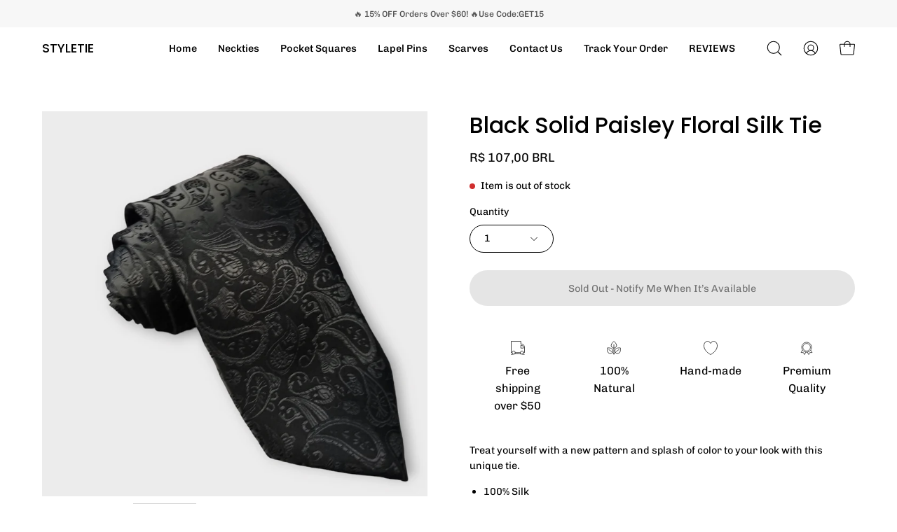

--- FILE ---
content_type: text/html; charset=utf-8
request_url: https://styletie.org/en-br/collections/tie/products/black-solid-paisley-floral-silk-tie
body_size: 46900
content:
<!doctype html>
<html class="no-js no-touch" lang="en">
<head>
	<!-- Added by AVADA SEO Suite -->
	








<meta name="twitter:image" content="http://styletie.org/cdn/shop/files/Photoroom-20240516-175622_41.png?v=1716346690">
    
<script>
  const avadaLightJsExclude = ['cdn.nfcube.com', 'assets/ecom.js', 'variant-title-king', 'linked_options_variants', 'smile-loader.js', 'smart-product-filter-search', 'rivo-loyalty-referrals', 'avada-cookie-consent', 'consentmo-gdpr', 'quinn'];
  const avadaLightJsInclude = ['https://www.googletagmanager.com/', 'https://connect.facebook.net/', 'https://business-api.tiktok.com/', 'https://static.klaviyo.com/'];
  window.AVADA_SPEED_BLACKLIST = avadaLightJsInclude.map(item => new RegExp(item, 'i'));
  window.AVADA_SPEED_WHITELIST = avadaLightJsExclude.map(item => new RegExp(item, 'i'));
</script>

<script>
  const isSpeedUpEnable = !1721374268679 || Date.now() < 1721374268679;
  if (isSpeedUpEnable) {
    const avadaSpeedUp=0.5;
    if(isSpeedUpEnable) {
  function _0x55aa(_0x575858,_0x2fd0be){const _0x30a92f=_0x1cb5();return _0x55aa=function(_0x4e8b41,_0xcd1690){_0x4e8b41=_0x4e8b41-(0xb5e+0xd*0x147+-0x1b1a);let _0x1c09f7=_0x30a92f[_0x4e8b41];return _0x1c09f7;},_0x55aa(_0x575858,_0x2fd0be);}(function(_0x4ad4dc,_0x42545f){const _0x5c7741=_0x55aa,_0x323f4d=_0x4ad4dc();while(!![]){try{const _0x588ea5=parseInt(_0x5c7741(0x10c))/(0xb6f+-0x1853+0xce5)*(-parseInt(_0x5c7741(0x157))/(-0x2363*0x1+0x1dd4+0x591*0x1))+-parseInt(_0x5c7741(0x171))/(0x269b+-0xeb+-0xf*0x283)*(parseInt(_0x5c7741(0x116))/(0x2e1+0x1*0x17b3+-0x110*0x19))+-parseInt(_0x5c7741(0x147))/(-0x1489+-0x312*0x6+0x26fa*0x1)+-parseInt(_0x5c7741(0xfa))/(-0x744+0x1*0xb5d+-0x413)*(-parseInt(_0x5c7741(0x102))/(-0x1e87+0x9e*-0x16+0x2c22))+parseInt(_0x5c7741(0x136))/(0x1e2d+0x1498+-0x1a3*0x1f)+parseInt(_0x5c7741(0x16e))/(0x460+0x1d96+0x3*-0xb4f)*(-parseInt(_0x5c7741(0xe3))/(-0x9ca+-0x1*-0x93f+0x1*0x95))+parseInt(_0x5c7741(0xf8))/(-0x1f73*0x1+0x6*-0x510+0x3dde);if(_0x588ea5===_0x42545f)break;else _0x323f4d['push'](_0x323f4d['shift']());}catch(_0x5d6d7e){_0x323f4d['push'](_0x323f4d['shift']());}}}(_0x1cb5,-0x193549+0x5dc3*-0x31+-0x2f963*-0x13),(function(){const _0x5cb2b4=_0x55aa,_0x23f9e9={'yXGBq':function(_0x237aef,_0x385938){return _0x237aef!==_0x385938;},'XduVF':function(_0x21018d,_0x56ff60){return _0x21018d===_0x56ff60;},'RChnz':_0x5cb2b4(0xf4)+_0x5cb2b4(0xe9)+_0x5cb2b4(0x14a),'TAsuR':function(_0xe21eca,_0x33e114){return _0xe21eca%_0x33e114;},'EvLYw':function(_0x1326ad,_0x261d04){return _0x1326ad!==_0x261d04;},'nnhAQ':_0x5cb2b4(0x107),'swpMF':_0x5cb2b4(0x16d),'plMMu':_0x5cb2b4(0xe8)+_0x5cb2b4(0x135),'PqBPA':function(_0x2ba85c,_0x35b541){return _0x2ba85c<_0x35b541;},'NKPCA':_0x5cb2b4(0xfc),'TINqh':function(_0x4116e3,_0x3ffd02,_0x2c8722){return _0x4116e3(_0x3ffd02,_0x2c8722);},'BAueN':_0x5cb2b4(0x120),'NgloT':_0x5cb2b4(0x14c),'ThSSU':function(_0xeb212a,_0x4341c1){return _0xeb212a+_0x4341c1;},'lDDHN':function(_0x4a1a48,_0x45ebfb){return _0x4a1a48 instanceof _0x45ebfb;},'toAYB':function(_0xcf0fa9,_0xf5fa6a){return _0xcf0fa9 instanceof _0xf5fa6a;},'VMiyW':function(_0x5300e4,_0x44e0f4){return _0x5300e4(_0x44e0f4);},'iyhbw':_0x5cb2b4(0x119),'zuWfR':function(_0x19c3e4,_0x4ee6e8){return _0x19c3e4<_0x4ee6e8;},'vEmrv':function(_0xd798cf,_0x5ea2dd){return _0xd798cf!==_0x5ea2dd;},'yxERj':function(_0x24b03b,_0x5aa292){return _0x24b03b||_0x5aa292;},'MZpwM':_0x5cb2b4(0x110)+_0x5cb2b4(0x109)+'pt','IeUHK':function(_0x5a4c7e,_0x2edf70){return _0x5a4c7e-_0x2edf70;},'Idvge':function(_0x3b526e,_0x36b469){return _0x3b526e<_0x36b469;},'qRwfm':_0x5cb2b4(0x16b)+_0x5cb2b4(0xf1),'CvXDN':function(_0x4b4208,_0x1db216){return _0x4b4208<_0x1db216;},'acPIM':function(_0x7d44b7,_0x3020d2){return _0x7d44b7(_0x3020d2);},'MyLMO':function(_0x22d4b2,_0xe7a6a0){return _0x22d4b2<_0xe7a6a0;},'boDyh':function(_0x176992,_0x346381,_0xab7fc){return _0x176992(_0x346381,_0xab7fc);},'ZANXD':_0x5cb2b4(0x10f)+_0x5cb2b4(0x12a)+_0x5cb2b4(0x142),'CXwRZ':_0x5cb2b4(0x123)+_0x5cb2b4(0x15f),'AuMHM':_0x5cb2b4(0x161),'KUuFZ':_0x5cb2b4(0xe6),'MSwtw':_0x5cb2b4(0x13a),'ERvPB':_0x5cb2b4(0x134),'ycTDj':_0x5cb2b4(0x15b),'Tvhir':_0x5cb2b4(0x154)},_0x469be1=_0x23f9e9[_0x5cb2b4(0x153)],_0x36fe07={'blacklist':window[_0x5cb2b4(0x11f)+_0x5cb2b4(0x115)+'T'],'whitelist':window[_0x5cb2b4(0x11f)+_0x5cb2b4(0x13e)+'T']},_0x26516a={'blacklisted':[]},_0x34e4a6=(_0x2be2f5,_0x25b3b2)=>{const _0x80dd2=_0x5cb2b4;if(_0x2be2f5&&(!_0x25b3b2||_0x23f9e9[_0x80dd2(0x13b)](_0x25b3b2,_0x469be1))&&(!_0x36fe07[_0x80dd2(0x170)]||_0x36fe07[_0x80dd2(0x170)][_0x80dd2(0x151)](_0xa5c7cf=>_0xa5c7cf[_0x80dd2(0x12b)](_0x2be2f5)))&&(!_0x36fe07[_0x80dd2(0x165)]||_0x36fe07[_0x80dd2(0x165)][_0x80dd2(0x156)](_0x4e2570=>!_0x4e2570[_0x80dd2(0x12b)](_0x2be2f5)))&&_0x23f9e9[_0x80dd2(0xf7)](avadaSpeedUp,0x5*0x256+-0x1*0x66c+-0x542+0.5)&&_0x2be2f5[_0x80dd2(0x137)](_0x23f9e9[_0x80dd2(0xe7)])){const _0x413c89=_0x2be2f5[_0x80dd2(0x16c)];return _0x23f9e9[_0x80dd2(0xf7)](_0x23f9e9[_0x80dd2(0x11e)](_0x413c89,-0x1deb*-0x1+0xf13+-0x2cfc),0x1176+-0x78b*0x5+0x1441);}return _0x2be2f5&&(!_0x25b3b2||_0x23f9e9[_0x80dd2(0xed)](_0x25b3b2,_0x469be1))&&(!_0x36fe07[_0x80dd2(0x170)]||_0x36fe07[_0x80dd2(0x170)][_0x80dd2(0x151)](_0x3d689d=>_0x3d689d[_0x80dd2(0x12b)](_0x2be2f5)))&&(!_0x36fe07[_0x80dd2(0x165)]||_0x36fe07[_0x80dd2(0x165)][_0x80dd2(0x156)](_0x26a7b3=>!_0x26a7b3[_0x80dd2(0x12b)](_0x2be2f5)));},_0x11462f=function(_0x42927f){const _0x346823=_0x5cb2b4,_0x5426ae=_0x42927f[_0x346823(0x159)+'te'](_0x23f9e9[_0x346823(0x14e)]);return _0x36fe07[_0x346823(0x170)]&&_0x36fe07[_0x346823(0x170)][_0x346823(0x156)](_0x107b0d=>!_0x107b0d[_0x346823(0x12b)](_0x5426ae))||_0x36fe07[_0x346823(0x165)]&&_0x36fe07[_0x346823(0x165)][_0x346823(0x151)](_0x1e7160=>_0x1e7160[_0x346823(0x12b)](_0x5426ae));},_0x39299f=new MutationObserver(_0x45c995=>{const _0x21802a=_0x5cb2b4,_0x3bc801={'mafxh':function(_0x6f9c57,_0x229989){const _0x9d39b1=_0x55aa;return _0x23f9e9[_0x9d39b1(0xf7)](_0x6f9c57,_0x229989);},'SrchE':_0x23f9e9[_0x21802a(0xe2)],'pvjbV':_0x23f9e9[_0x21802a(0xf6)]};for(let _0x333494=-0x7d7+-0x893+0x106a;_0x23f9e9[_0x21802a(0x158)](_0x333494,_0x45c995[_0x21802a(0x16c)]);_0x333494++){const {addedNodes:_0x1b685b}=_0x45c995[_0x333494];for(let _0x2f087=0x1f03+0x84b+0x1*-0x274e;_0x23f9e9[_0x21802a(0x158)](_0x2f087,_0x1b685b[_0x21802a(0x16c)]);_0x2f087++){const _0x4e5bac=_0x1b685b[_0x2f087];if(_0x23f9e9[_0x21802a(0xf7)](_0x4e5bac[_0x21802a(0x121)],-0x1f3a+-0x1*0x1b93+-0x3*-0x139a)&&_0x23f9e9[_0x21802a(0xf7)](_0x4e5bac[_0x21802a(0x152)],_0x23f9e9[_0x21802a(0xe0)])){const _0x5d9a67=_0x4e5bac[_0x21802a(0x107)],_0x3fb522=_0x4e5bac[_0x21802a(0x16d)];if(_0x23f9e9[_0x21802a(0x103)](_0x34e4a6,_0x5d9a67,_0x3fb522)){_0x26516a[_0x21802a(0x160)+'d'][_0x21802a(0x128)]([_0x4e5bac,_0x4e5bac[_0x21802a(0x16d)]]),_0x4e5bac[_0x21802a(0x16d)]=_0x469be1;const _0x1e52da=function(_0x2c95ff){const _0x359b13=_0x21802a;if(_0x3bc801[_0x359b13(0x118)](_0x4e5bac[_0x359b13(0x159)+'te'](_0x3bc801[_0x359b13(0x166)]),_0x469be1))_0x2c95ff[_0x359b13(0x112)+_0x359b13(0x150)]();_0x4e5bac[_0x359b13(0xec)+_0x359b13(0x130)](_0x3bc801[_0x359b13(0xe4)],_0x1e52da);};_0x4e5bac[_0x21802a(0x12d)+_0x21802a(0x163)](_0x23f9e9[_0x21802a(0xf6)],_0x1e52da),_0x4e5bac[_0x21802a(0x12c)+_0x21802a(0x131)]&&_0x4e5bac[_0x21802a(0x12c)+_0x21802a(0x131)][_0x21802a(0x11a)+'d'](_0x4e5bac);}}}}});_0x39299f[_0x5cb2b4(0x105)](document[_0x5cb2b4(0x10b)+_0x5cb2b4(0x16a)],{'childList':!![],'subtree':!![]});const _0x2910a9=/[|\\{}()\[\]^$+*?.]/g,_0xa9f173=function(..._0x1baa33){const _0x3053cc=_0x5cb2b4,_0x2e6f61={'mMWha':function(_0x158c76,_0x5c404b){const _0x25a05c=_0x55aa;return _0x23f9e9[_0x25a05c(0xf7)](_0x158c76,_0x5c404b);},'BXirI':_0x23f9e9[_0x3053cc(0x141)],'COGok':function(_0x421bf7,_0x55453a){const _0x4fd417=_0x3053cc;return _0x23f9e9[_0x4fd417(0x167)](_0x421bf7,_0x55453a);},'XLSAp':function(_0x193984,_0x35c446){const _0x5bbecf=_0x3053cc;return _0x23f9e9[_0x5bbecf(0xed)](_0x193984,_0x35c446);},'EygRw':function(_0xfbb69c,_0x21b15d){const _0xe5c840=_0x3053cc;return _0x23f9e9[_0xe5c840(0x104)](_0xfbb69c,_0x21b15d);},'xZuNx':_0x23f9e9[_0x3053cc(0x139)],'SBUaW':function(_0x5739bf,_0x2c2fab){const _0x42cbb1=_0x3053cc;return _0x23f9e9[_0x42cbb1(0x172)](_0x5739bf,_0x2c2fab);},'EAoTR':function(_0x123b29,_0x5b29bf){const _0x2828d2=_0x3053cc;return _0x23f9e9[_0x2828d2(0x11d)](_0x123b29,_0x5b29bf);},'cdYdq':_0x23f9e9[_0x3053cc(0x14e)],'WzJcf':_0x23f9e9[_0x3053cc(0xe2)],'nytPK':function(_0x53f733,_0x4ad021){const _0x4f0333=_0x3053cc;return _0x23f9e9[_0x4f0333(0x148)](_0x53f733,_0x4ad021);},'oUrHG':_0x23f9e9[_0x3053cc(0x14d)],'dnxjX':function(_0xed6b5f,_0x573f55){const _0x57aa03=_0x3053cc;return _0x23f9e9[_0x57aa03(0x15a)](_0xed6b5f,_0x573f55);}};_0x23f9e9[_0x3053cc(0x15d)](_0x1baa33[_0x3053cc(0x16c)],-0x1a3*-0x9+-0xf9*0xb+-0x407*0x1)?(_0x36fe07[_0x3053cc(0x170)]=[],_0x36fe07[_0x3053cc(0x165)]=[]):(_0x36fe07[_0x3053cc(0x170)]&&(_0x36fe07[_0x3053cc(0x170)]=_0x36fe07[_0x3053cc(0x170)][_0x3053cc(0x106)](_0xa8e001=>_0x1baa33[_0x3053cc(0x156)](_0x4a8a28=>{const _0x2e425b=_0x3053cc;if(_0x2e6f61[_0x2e425b(0x111)](typeof _0x4a8a28,_0x2e6f61[_0x2e425b(0x155)]))return!_0xa8e001[_0x2e425b(0x12b)](_0x4a8a28);else{if(_0x2e6f61[_0x2e425b(0xeb)](_0x4a8a28,RegExp))return _0x2e6f61[_0x2e425b(0x145)](_0xa8e001[_0x2e425b(0xdf)](),_0x4a8a28[_0x2e425b(0xdf)]());}}))),_0x36fe07[_0x3053cc(0x165)]&&(_0x36fe07[_0x3053cc(0x165)]=[..._0x36fe07[_0x3053cc(0x165)],..._0x1baa33[_0x3053cc(0xff)](_0x4e4c02=>{const _0x7c755c=_0x3053cc;if(_0x23f9e9[_0x7c755c(0xf7)](typeof _0x4e4c02,_0x23f9e9[_0x7c755c(0x141)])){const _0x932437=_0x4e4c02[_0x7c755c(0xea)](_0x2910a9,_0x23f9e9[_0x7c755c(0x16f)]),_0x34e686=_0x23f9e9[_0x7c755c(0xf0)](_0x23f9e9[_0x7c755c(0xf0)]('.*',_0x932437),'.*');if(_0x36fe07[_0x7c755c(0x165)][_0x7c755c(0x156)](_0x21ef9a=>_0x21ef9a[_0x7c755c(0xdf)]()!==_0x34e686[_0x7c755c(0xdf)]()))return new RegExp(_0x34e686);}else{if(_0x23f9e9[_0x7c755c(0x117)](_0x4e4c02,RegExp)){if(_0x36fe07[_0x7c755c(0x165)][_0x7c755c(0x156)](_0x5a3f09=>_0x5a3f09[_0x7c755c(0xdf)]()!==_0x4e4c02[_0x7c755c(0xdf)]()))return _0x4e4c02;}}return null;})[_0x3053cc(0x106)](Boolean)]));const _0x3eeb55=document[_0x3053cc(0x11b)+_0x3053cc(0x10e)](_0x23f9e9[_0x3053cc(0xf0)](_0x23f9e9[_0x3053cc(0xf0)](_0x23f9e9[_0x3053cc(0x122)],_0x469be1),'"]'));for(let _0xf831f7=-0x21aa+-0x1793+0x393d*0x1;_0x23f9e9[_0x3053cc(0x14b)](_0xf831f7,_0x3eeb55[_0x3053cc(0x16c)]);_0xf831f7++){const _0x5868cb=_0x3eeb55[_0xf831f7];_0x23f9e9[_0x3053cc(0x132)](_0x11462f,_0x5868cb)&&(_0x26516a[_0x3053cc(0x160)+'d'][_0x3053cc(0x128)]([_0x5868cb,_0x23f9e9[_0x3053cc(0x14d)]]),_0x5868cb[_0x3053cc(0x12c)+_0x3053cc(0x131)][_0x3053cc(0x11a)+'d'](_0x5868cb));}let _0xdf8cd0=-0x17da+0x2461+-0xc87*0x1;[..._0x26516a[_0x3053cc(0x160)+'d']][_0x3053cc(0x10d)](([_0x226aeb,_0x33eaa7],_0xe33bca)=>{const _0x2aa7bf=_0x3053cc;if(_0x2e6f61[_0x2aa7bf(0x143)](_0x11462f,_0x226aeb)){const _0x41da0d=document[_0x2aa7bf(0x11c)+_0x2aa7bf(0x131)](_0x2e6f61[_0x2aa7bf(0x127)]);for(let _0x6784c7=0xd7b+-0xaa5+-0x2d6;_0x2e6f61[_0x2aa7bf(0x164)](_0x6784c7,_0x226aeb[_0x2aa7bf(0xe5)][_0x2aa7bf(0x16c)]);_0x6784c7++){const _0x4ca758=_0x226aeb[_0x2aa7bf(0xe5)][_0x6784c7];_0x2e6f61[_0x2aa7bf(0x12f)](_0x4ca758[_0x2aa7bf(0x133)],_0x2e6f61[_0x2aa7bf(0x13f)])&&_0x2e6f61[_0x2aa7bf(0x145)](_0x4ca758[_0x2aa7bf(0x133)],_0x2e6f61[_0x2aa7bf(0x100)])&&_0x41da0d[_0x2aa7bf(0xe1)+'te'](_0x4ca758[_0x2aa7bf(0x133)],_0x226aeb[_0x2aa7bf(0xe5)][_0x6784c7][_0x2aa7bf(0x12e)]);}_0x41da0d[_0x2aa7bf(0xe1)+'te'](_0x2e6f61[_0x2aa7bf(0x13f)],_0x226aeb[_0x2aa7bf(0x107)]),_0x41da0d[_0x2aa7bf(0xe1)+'te'](_0x2e6f61[_0x2aa7bf(0x100)],_0x2e6f61[_0x2aa7bf(0x101)](_0x33eaa7,_0x2e6f61[_0x2aa7bf(0x126)])),document[_0x2aa7bf(0x113)][_0x2aa7bf(0x146)+'d'](_0x41da0d),_0x26516a[_0x2aa7bf(0x160)+'d'][_0x2aa7bf(0x162)](_0x2e6f61[_0x2aa7bf(0x13d)](_0xe33bca,_0xdf8cd0),-0x105d*0x2+0x1*-0xeaa+0x2f65),_0xdf8cd0++;}}),_0x36fe07[_0x3053cc(0x170)]&&_0x23f9e9[_0x3053cc(0xf3)](_0x36fe07[_0x3053cc(0x170)][_0x3053cc(0x16c)],0x10f2+-0x1a42+0x951)&&_0x39299f[_0x3053cc(0x15c)]();},_0x4c2397=document[_0x5cb2b4(0x11c)+_0x5cb2b4(0x131)],_0x573f89={'src':Object[_0x5cb2b4(0x14f)+_0x5cb2b4(0xfd)+_0x5cb2b4(0x144)](HTMLScriptElement[_0x5cb2b4(0xf9)],_0x23f9e9[_0x5cb2b4(0x14e)]),'type':Object[_0x5cb2b4(0x14f)+_0x5cb2b4(0xfd)+_0x5cb2b4(0x144)](HTMLScriptElement[_0x5cb2b4(0xf9)],_0x23f9e9[_0x5cb2b4(0xe2)])};document[_0x5cb2b4(0x11c)+_0x5cb2b4(0x131)]=function(..._0x4db605){const _0x1480b5=_0x5cb2b4,_0x3a6982={'KNNxG':function(_0x32fa39,_0x2a57e4,_0x3cc08f){const _0x5ead12=_0x55aa;return _0x23f9e9[_0x5ead12(0x169)](_0x32fa39,_0x2a57e4,_0x3cc08f);}};if(_0x23f9e9[_0x1480b5(0x13b)](_0x4db605[-0x4*-0x376+0x4*0x2f+-0xe94][_0x1480b5(0x140)+'e'](),_0x23f9e9[_0x1480b5(0x139)]))return _0x4c2397[_0x1480b5(0x114)](document)(..._0x4db605);const _0x2f091d=_0x4c2397[_0x1480b5(0x114)](document)(..._0x4db605);try{Object[_0x1480b5(0xf2)+_0x1480b5(0x149)](_0x2f091d,{'src':{..._0x573f89[_0x1480b5(0x107)],'set'(_0x3ae2bc){const _0x5d6fdc=_0x1480b5;_0x3a6982[_0x5d6fdc(0x129)](_0x34e4a6,_0x3ae2bc,_0x2f091d[_0x5d6fdc(0x16d)])&&_0x573f89[_0x5d6fdc(0x16d)][_0x5d6fdc(0x10a)][_0x5d6fdc(0x125)](this,_0x469be1),_0x573f89[_0x5d6fdc(0x107)][_0x5d6fdc(0x10a)][_0x5d6fdc(0x125)](this,_0x3ae2bc);}},'type':{..._0x573f89[_0x1480b5(0x16d)],'get'(){const _0x436e9e=_0x1480b5,_0x4b63b9=_0x573f89[_0x436e9e(0x16d)][_0x436e9e(0xfb)][_0x436e9e(0x125)](this);if(_0x23f9e9[_0x436e9e(0xf7)](_0x4b63b9,_0x469be1)||_0x23f9e9[_0x436e9e(0x103)](_0x34e4a6,this[_0x436e9e(0x107)],_0x4b63b9))return null;return _0x4b63b9;},'set'(_0x174ea3){const _0x1dff57=_0x1480b5,_0xa2fd13=_0x23f9e9[_0x1dff57(0x103)](_0x34e4a6,_0x2f091d[_0x1dff57(0x107)],_0x2f091d[_0x1dff57(0x16d)])?_0x469be1:_0x174ea3;_0x573f89[_0x1dff57(0x16d)][_0x1dff57(0x10a)][_0x1dff57(0x125)](this,_0xa2fd13);}}}),_0x2f091d[_0x1480b5(0xe1)+'te']=function(_0x5b0870,_0x8c60d5){const _0xab22d4=_0x1480b5;if(_0x23f9e9[_0xab22d4(0xf7)](_0x5b0870,_0x23f9e9[_0xab22d4(0xe2)])||_0x23f9e9[_0xab22d4(0xf7)](_0x5b0870,_0x23f9e9[_0xab22d4(0x14e)]))_0x2f091d[_0x5b0870]=_0x8c60d5;else HTMLScriptElement[_0xab22d4(0xf9)][_0xab22d4(0xe1)+'te'][_0xab22d4(0x125)](_0x2f091d,_0x5b0870,_0x8c60d5);};}catch(_0x5a9461){console[_0x1480b5(0x168)](_0x23f9e9[_0x1480b5(0xef)],_0x5a9461);}return _0x2f091d;};const _0x5883c5=[_0x23f9e9[_0x5cb2b4(0xfe)],_0x23f9e9[_0x5cb2b4(0x13c)],_0x23f9e9[_0x5cb2b4(0xf5)],_0x23f9e9[_0x5cb2b4(0x15e)],_0x23f9e9[_0x5cb2b4(0x138)],_0x23f9e9[_0x5cb2b4(0x124)]],_0x4ab8d2=_0x5883c5[_0x5cb2b4(0xff)](_0x439d08=>{return{'type':_0x439d08,'listener':()=>_0xa9f173(),'options':{'passive':!![]}};});_0x4ab8d2[_0x5cb2b4(0x10d)](_0x4d3535=>{const _0x3882ab=_0x5cb2b4;document[_0x3882ab(0x12d)+_0x3882ab(0x163)](_0x4d3535[_0x3882ab(0x16d)],_0x4d3535[_0x3882ab(0xee)],_0x4d3535[_0x3882ab(0x108)]);});}()));function _0x1cb5(){const _0x15f8e0=['ault','some','tagName','CXwRZ','wheel','BXirI','every','6lYvYYX','PqBPA','getAttribu','IeUHK','touchstart','disconnect','Idvge','ERvPB','/blocked','blackliste','keydown','splice','stener','SBUaW','whitelist','SrchE','toAYB','warn','boDyh','ement','script[typ','length','type','346347wGqEBH','NgloT','blacklist','33OVoYHk','zuWfR','toString','NKPCA','setAttribu','swpMF','230EEqEiq','pvjbV','attributes','mousemove','RChnz','beforescri','y.com/exte','replace','COGok','removeEven','EvLYw','listener','ZANXD','ThSSU','e="','defineProp','MyLMO','cdn.shopif','MSwtw','plMMu','XduVF','22621984JRJQxz','prototype','8818116NVbcZr','get','SCRIPT','ertyDescri','AuMHM','map','WzJcf','nytPK','7kiZatp','TINqh','VMiyW','observe','filter','src','options','n/javascri','set','documentEl','478083wuqgQV','forEach','torAll','Avada cann','applicatio','mMWha','preventDef','head','bind','D_BLACKLIS','75496skzGVx','lDDHN','mafxh','script','removeChil','querySelec','createElem','vEmrv','TAsuR','AVADA_SPEE','string','nodeType','qRwfm','javascript','Tvhir','call','oUrHG','xZuNx','push','KNNxG','ot lazy lo','test','parentElem','addEventLi','value','EAoTR','tListener','ent','acPIM','name','touchmove','ptexecute','6968312SmqlIb','includes','ycTDj','iyhbw','touchend','yXGBq','KUuFZ','dnxjX','D_WHITELIS','cdYdq','toLowerCas','BAueN','ad script','EygRw','ptor','XLSAp','appendChil','4975500NoPAFA','yxERj','erties','nsions','CvXDN','\$&','MZpwM','nnhAQ','getOwnProp'];_0x1cb5=function(){return _0x15f8e0;};return _0x1cb5();}
}
    class LightJsLoader{constructor(e){this.jQs=[],this.listener=this.handleListener.bind(this,e),this.scripts=["default","defer","async"].reduce(((e,t)=>({...e,[t]:[]})),{});const t=this;e.forEach((e=>window.addEventListener(e,t.listener,{passive:!0})))}handleListener(e){const t=this;return e.forEach((e=>window.removeEventListener(e,t.listener))),"complete"===document.readyState?this.handleDOM():document.addEventListener("readystatechange",(e=>{if("complete"===e.target.readyState)return setTimeout(t.handleDOM.bind(t),1)}))}async handleDOM(){this.suspendEvent(),this.suspendJQuery(),this.findScripts(),this.preloadScripts();for(const e of Object.keys(this.scripts))await this.replaceScripts(this.scripts[e]);for(const e of["DOMContentLoaded","readystatechange"])await this.requestRepaint(),document.dispatchEvent(new Event("lightJS-"+e));document.lightJSonreadystatechange&&document.lightJSonreadystatechange();for(const e of["DOMContentLoaded","load"])await this.requestRepaint(),window.dispatchEvent(new Event("lightJS-"+e));await this.requestRepaint(),window.lightJSonload&&window.lightJSonload(),await this.requestRepaint(),this.jQs.forEach((e=>e(window).trigger("lightJS-jquery-load"))),window.dispatchEvent(new Event("lightJS-pageshow")),await this.requestRepaint(),window.lightJSonpageshow&&window.lightJSonpageshow()}async requestRepaint(){return new Promise((e=>requestAnimationFrame(e)))}findScripts(){document.querySelectorAll("script[type=lightJs]").forEach((e=>{e.hasAttribute("src")?e.hasAttribute("async")&&e.async?this.scripts.async.push(e):e.hasAttribute("defer")&&e.defer?this.scripts.defer.push(e):this.scripts.default.push(e):this.scripts.default.push(e)}))}preloadScripts(){const e=this,t=Object.keys(this.scripts).reduce(((t,n)=>[...t,...e.scripts[n]]),[]),n=document.createDocumentFragment();t.forEach((e=>{const t=e.getAttribute("src");if(!t)return;const s=document.createElement("link");s.href=t,s.rel="preload",s.as="script",n.appendChild(s)})),document.head.appendChild(n)}async replaceScripts(e){let t;for(;t=e.shift();)await this.requestRepaint(),new Promise((e=>{const n=document.createElement("script");[...t.attributes].forEach((e=>{"type"!==e.nodeName&&n.setAttribute(e.nodeName,e.nodeValue)})),t.hasAttribute("src")?(n.addEventListener("load",e),n.addEventListener("error",e)):(n.text=t.text,e()),t.parentNode.replaceChild(n,t)}))}suspendEvent(){const e={};[{obj:document,name:"DOMContentLoaded"},{obj:window,name:"DOMContentLoaded"},{obj:window,name:"load"},{obj:window,name:"pageshow"},{obj:document,name:"readystatechange"}].map((t=>function(t,n){function s(n){return e[t].list.indexOf(n)>=0?"lightJS-"+n:n}e[t]||(e[t]={list:[n],add:t.addEventListener,remove:t.removeEventListener},t.addEventListener=(...n)=>{n[0]=s(n[0]),e[t].add.apply(t,n)},t.removeEventListener=(...n)=>{n[0]=s(n[0]),e[t].remove.apply(t,n)})}(t.obj,t.name))),[{obj:document,name:"onreadystatechange"},{obj:window,name:"onpageshow"}].map((e=>function(e,t){let n=e[t];Object.defineProperty(e,t,{get:()=>n||function(){},set:s=>{e["lightJS"+t]=n=s}})}(e.obj,e.name)))}suspendJQuery(){const e=this;let t=window.jQuery;Object.defineProperty(window,"jQuery",{get:()=>t,set(n){if(!n||!n.fn||!e.jQs.includes(n))return void(t=n);n.fn.ready=n.fn.init.prototype.ready=e=>{e.bind(document)(n)};const s=n.fn.on;n.fn.on=n.fn.init.prototype.on=function(...e){if(window!==this[0])return s.apply(this,e),this;const t=e=>e.split(" ").map((e=>"load"===e||0===e.indexOf("load.")?"lightJS-jquery-load":e)).join(" ");return"string"==typeof e[0]||e[0]instanceof String?(e[0]=t(e[0]),s.apply(this,e),this):("object"==typeof e[0]&&Object.keys(e[0]).forEach((n=>{delete Object.assign(e[0],{[t(n)]:e[0][n]})[n]})),s.apply(this,e),this)},e.jQs.push(n),t=n}})}}
new LightJsLoader(["keydown","mousemove","touchend","touchmove","touchstart","wheel"]);
  }
</script>



<!-- Added by AVADA SEO Suite: Product Structured Data -->
<script type="application/ld+json">{
"@context": "https://schema.org/",
"@type": "Product",
"@id": "https://styletie.org/en-br/products/black-solid-paisley-floral-silk-tie",
"name": "Black Solid Paisley Floral Silk Tie",
"description": "Treat yourself with a new pattern and splash of color to your look with this unique tie.100% SilkHandmadePackage Includes: TieLength: 59&quot;Width: 3.34&quot;Warm iron if needed",
"brand": {
  "@type": "Brand",
  "name": "STYLETIE"
},
"offers": {
  "@type": "Offer",
  "price": "107.0",
  "priceCurrency": "BRL",
  "itemCondition": "https://schema.org/NewCondition",
  "availability": "https://schema.org/OutOfStock",
  "url": "https://styletie.org/en-br/products/black-solid-paisley-floral-silk-tie"
},
"image": [
  "https://styletie.org/cdn/shop/files/Photoroom-20240516-175622_41.png?v=1716346690",
  "https://styletie.org/cdn/shop/files/Photoroom-20240516-175622_40.png?v=1716346689",
  "https://styletie.org/cdn/shop/files/Photoroom-20240516-175622_42.png?v=1716346691"
],
"releaseDate": "2023-08-01 22:04:42 -0700",
"sku": "6038219999",
"mpn": "6038219999"}</script>
<!-- /Added by AVADA SEO Suite --><!-- Added by AVADA SEO Suite: Breadcrumb Structured Data  -->
<script type="application/ld+json">{
  "@context": "https://schema.org",
  "@type": "BreadcrumbList",
  "itemListElement": [{
    "@type": "ListItem",
    "position": 1,
    "name": "Home",
    "item": "https://styletie.org"
  }, {
    "@type": "ListItem",
    "position": 2,
    "name": "Black Solid Paisley Floral Silk Tie",
    "item": "https://styletie.org/en-br/products/black-solid-paisley-floral-silk-tie"
  }]
}
</script>
<!-- Added by AVADA SEO Suite -->





	<!-- /Added by AVADA SEO Suite -->

  <meta charset="utf-8">
  <meta http-equiv='X-UA-Compatible' content='IE=edge'>
  <meta name="viewport" content="width=device-width, height=device-height, initial-scale=1.0, minimum-scale=1.0">
  <link rel="canonical" href="https://styletie.org/en-br/products/black-solid-paisley-floral-silk-tie" />
  <link rel="preconnect" href="https://cdn.shopify.com" crossorigin>
  <link rel="preconnect" href="https://fonts.shopify.com" crossorigin>
  <link rel="preconnect" href="https://monorail-edge.shopifysvc.com" crossorigin>

  <link href="//styletie.org/cdn/shop/t/29/assets/theme.aio.min.css?v=49611842796172358681696963290" as="style" rel="preload">
  <link href="//styletie.org/cdn/shop/t/29/assets/lazysizes.min.js?v=111431644619468174291696313754" as="script" rel="preload">
  <link href="//styletie.org/cdn/shop/t/29/assets/vendor.js?v=113463091481672235871696313754" as="script" rel="preload">
  <link href="//styletie.org/cdn/shop/t/29/assets/theme.js?v=81656436043098082841696313754" as="script" rel="preload">

  <link rel="preload" as="image" href="//styletie.org/cdn/shop/t/29/assets/loading.svg?v=91665432863842511931696313754"><style data-shopify>:root { --loader-image-size: 150px; }:root { --loader-image-size: 320px; }html:not(.is-loading) .loading-overlay { opacity: 0; visibility: hidden; pointer-events: none; }
    .loading-overlay { position: fixed; top: 0; left: 0; z-index: 99999; width: 100vw; height: 100vh; display: flex; align-items: center; justify-content: center; background: var(--bg); transition: opacity 0.3s ease-out, visibility 0s linear 0.3s; }
    .loading-overlay .loader__image--fallback { width: 320px; height: 100%; background: var(--loader-image) no-repeat center center/contain; }
    .loader__image__holder { position: absolute; top: 0; left: 0; width: 100%; height: 100%; font-size: 0; display: flex; align-items: center; justify-content: center; animation: pulse-loading 2s infinite ease-in-out; }
    .loader__image { max-width: 150px; height: auto; object-fit: contain; }</style><script>
    const loadingAppearance = "once";
    const loaded = sessionStorage.getItem('loaded');

    if (loadingAppearance === 'once') {
      if (loaded === null) {
        sessionStorage.setItem('loaded', true);
        document.documentElement.classList.add('is-loading');
      }
    } else {
      document.documentElement.classList.add('is-loading');
    }
  </script><link rel="shortcut icon" href="//styletie.org/cdn/shop/files/IMG_20190816_144558_732_9344146b-edfd-4ee6-bca4-a56243927414_32x32.jpg?v=1696371173" type="image/png" />
  <title>Black Solid Paisley Floral Silk Tie &ndash; STYLETIE</title><meta name="description" content="Treat yourself with a new pattern and splash of color to your look with this unique tie. 100% Silk Handmade Package Includes: Tie Length: 59&quot; Width: 3.34&quot; Warm iron if needed"><link rel="preload" as="font" href="//styletie.org/cdn/fonts/chivo/chivo_n4.059fadbbf52d9f02350103459eb216e4b24c4661.woff2" type="font/woff2" crossorigin><link rel="preload" as="font" href="//styletie.org/cdn/fonts/poppins/poppins_n5.ad5b4b72b59a00358afc706450c864c3c8323842.woff2" type="font/woff2" crossorigin>

<meta property="og:site_name" content="STYLETIE">
<meta property="og:url" content="https://styletie.org/en-br/products/black-solid-paisley-floral-silk-tie">
<meta property="og:title" content="Black Solid Paisley Floral Silk Tie">
<meta property="og:type" content="product">
<meta property="og:description" content="Treat yourself with a new pattern and splash of color to your look with this unique tie. 100% Silk Handmade Package Includes: Tie Length: 59&quot; Width: 3.34&quot; Warm iron if needed"><meta property="og:image" content="http://styletie.org/cdn/shop/files/Photoroom-20240516-175622_41.png?v=1716346690">
  <meta property="og:image:secure_url" content="https://styletie.org/cdn/shop/files/Photoroom-20240516-175622_41.png?v=1716346690">
  <meta property="og:image:width" content="2000">
  <meta property="og:image:height" content="2000"><meta property="og:price:amount" content="107,00">
  <meta property="og:price:currency" content="BRL"><meta name="twitter:card" content="summary_large_image">
<meta name="twitter:title" content="Black Solid Paisley Floral Silk Tie">
<meta name="twitter:description" content="Treat yourself with a new pattern and splash of color to your look with this unique tie. 100% Silk Handmade Package Includes: Tie Length: 59&quot; Width: 3.34&quot; Warm iron if needed"><style data-shopify>@font-face {
  font-family: Poppins;
  font-weight: 500;
  font-style: normal;
  font-display: swap;
  src: url("//styletie.org/cdn/fonts/poppins/poppins_n5.ad5b4b72b59a00358afc706450c864c3c8323842.woff2") format("woff2"),
       url("//styletie.org/cdn/fonts/poppins/poppins_n5.33757fdf985af2d24b32fcd84c9a09224d4b2c39.woff") format("woff");
}

@font-face {
  font-family: Chivo;
  font-weight: 400;
  font-style: normal;
  font-display: swap;
  src: url("//styletie.org/cdn/fonts/chivo/chivo_n4.059fadbbf52d9f02350103459eb216e4b24c4661.woff2") format("woff2"),
       url("//styletie.org/cdn/fonts/chivo/chivo_n4.f2f8fca8b7ff9f510fa7f09ffe5448b3504bccf5.woff") format("woff");
}



  @font-face {
  font-family: Poppins;
  font-weight: 600;
  font-style: normal;
  font-display: swap;
  src: url("//styletie.org/cdn/fonts/poppins/poppins_n6.aa29d4918bc243723d56b59572e18228ed0786f6.woff2") format("woff2"),
       url("//styletie.org/cdn/fonts/poppins/poppins_n6.5f815d845fe073750885d5b7e619ee00e8111208.woff") format("woff");
}




  @font-face {
  font-family: Poppins;
  font-weight: 100;
  font-style: normal;
  font-display: swap;
  src: url("//styletie.org/cdn/fonts/poppins/poppins_n1.91f1f2f2f3840810961af59e3a012dcc97d8ef59.woff2") format("woff2"),
       url("//styletie.org/cdn/fonts/poppins/poppins_n1.58d050ae3fe39914ce84b159a8c37ae874d01bfc.woff") format("woff");
}




  @font-face {
  font-family: Poppins;
  font-weight: 700;
  font-style: normal;
  font-display: swap;
  src: url("//styletie.org/cdn/fonts/poppins/poppins_n7.56758dcf284489feb014a026f3727f2f20a54626.woff2") format("woff2"),
       url("//styletie.org/cdn/fonts/poppins/poppins_n7.f34f55d9b3d3205d2cd6f64955ff4b36f0cfd8da.woff") format("woff");
}




  @font-face {
  font-family: Chivo;
  font-weight: 100;
  font-style: normal;
  font-display: swap;
  src: url("//styletie.org/cdn/fonts/chivo/chivo_n1.4b2351ded2a8436c3479fd3f4338a07ee8e215ed.woff2") format("woff2"),
       url("//styletie.org/cdn/fonts/chivo/chivo_n1.0f0cd8bbf54d5ed9f15989b3831604e4c6891afd.woff") format("woff");
}




  @font-face {
  font-family: Chivo;
  font-weight: 500;
  font-style: normal;
  font-display: swap;
  src: url("//styletie.org/cdn/fonts/chivo/chivo_n5.c125a8c4bc0d09495fd5b46de945af4518af33bf.woff2") format("woff2"),
       url("//styletie.org/cdn/fonts/chivo/chivo_n5.267686de1c9b5937c512531b839eb191c57b8b51.woff") format("woff");
}




  @font-face {
  font-family: Chivo;
  font-weight: 400;
  font-style: italic;
  font-display: swap;
  src: url("//styletie.org/cdn/fonts/chivo/chivo_i4.95e9c0ba514943a715970b2897b31bdfdc9132b8.woff2") format("woff2"),
       url("//styletie.org/cdn/fonts/chivo/chivo_i4.31da6515f3970f86ac14321ace1609bd161f315f.woff") format("woff");
}




  @font-face {
  font-family: Chivo;
  font-weight: 700;
  font-style: italic;
  font-display: swap;
  src: url("//styletie.org/cdn/fonts/chivo/chivo_i7.0e5a75162c3ca7258edd3d59adf64e0fd118a226.woff2") format("woff2"),
       url("//styletie.org/cdn/fonts/chivo/chivo_i7.f9fd944b04861b64efaebd9de502668b4b566567.woff") format("woff");
}


:root {--COLOR-PRIMARY-OPPOSITE: #ffffff;
  --COLOR-PRIMARY-OPPOSITE-ALPHA-20: rgba(255, 255, 255, 0.2);
  --COLOR-PRIMARY-LIGHTEN-DARKEN-ALPHA-20: rgba(150, 97, 192, 0.2);
  --COLOR-PRIMARY-LIGHTEN-DARKEN-ALPHA-30: rgba(150, 97, 192, 0.3);

  --PRIMARY-BUTTONS-COLOR-BG: #7d44aa;
  --PRIMARY-BUTTONS-COLOR-TEXT: #ffffff;
  --PRIMARY-BUTTONS-COLOR-BORDER: #7d44aa;

  --PRIMARY-BUTTONS-COLOR-LIGHTEN-DARKEN: #9661c0;

  --PRIMARY-BUTTONS-COLOR-ALPHA-05: rgba(125, 68, 170, 0.05);
  --PRIMARY-BUTTONS-COLOR-ALPHA-10: rgba(125, 68, 170, 0.1);
  --PRIMARY-BUTTONS-COLOR-ALPHA-50: rgba(125, 68, 170, 0.5);--COLOR-SECONDARY-OPPOSITE: #000000;
  --COLOR-SECONDARY-OPPOSITE-ALPHA-20: rgba(0, 0, 0, 0.2);
  --COLOR-SECONDARY-LIGHTEN-DARKEN-ALPHA-20: rgba(186, 175, 235, 0.2);
  --COLOR-SECONDARY-LIGHTEN-DARKEN-ALPHA-30: rgba(186, 175, 235, 0.3);

  --SECONDARY-BUTTONS-COLOR-BG: #DDD8F5;
  --SECONDARY-BUTTONS-COLOR-TEXT: #000000;
  --SECONDARY-BUTTONS-COLOR-BORDER: #DDD8F5;

  --SECONDARY-BUTTONS-COLOR-ALPHA-05: rgba(221, 216, 245, 0.05);
  --SECONDARY-BUTTONS-COLOR-ALPHA-10: rgba(221, 216, 245, 0.1);
  --SECONDARY-BUTTONS-COLOR-ALPHA-50: rgba(221, 216, 245, 0.5);--OUTLINE-BUTTONS-PRIMARY-BG: transparent;
  --OUTLINE-BUTTONS-PRIMARY-TEXT: #7d44aa;
  --OUTLINE-BUTTONS-PRIMARY-BORDER: #7d44aa;
  --OUTLINE-BUTTONS-PRIMARY-BG-HOVER: rgba(150, 97, 192, 0.2);

  --OUTLINE-BUTTONS-SECONDARY-BG: transparent;
  --OUTLINE-BUTTONS-SECONDARY-TEXT: #DDD8F5;
  --OUTLINE-BUTTONS-SECONDARY-BORDER: #DDD8F5;
  --OUTLINE-BUTTONS-SECONDARY-BG-HOVER: rgba(186, 175, 235, 0.2);

  --OUTLINE-BUTTONS-WHITE-BG: transparent;
  --OUTLINE-BUTTONS-WHITE-TEXT: #ffffff;
  --OUTLINE-BUTTONS-WHITE-BORDER: #ffffff;

  --OUTLINE-BUTTONS-BLACK-BG: transparent;
  --OUTLINE-BUTTONS-BLACK-TEXT: #000000;
  --OUTLINE-BUTTONS-BLACK-BORDER: #000000;--OUTLINE-SOLID-BUTTONS-PRIMARY-BG: #7d44aa;
  --OUTLINE-SOLID-BUTTONS-PRIMARY-TEXT: #ffffff;
  --OUTLINE-SOLID-BUTTONS-PRIMARY-BORDER: #ffffff;
  --OUTLINE-SOLID-BUTTONS-PRIMARY-BG-HOVER: rgba(255, 255, 255, 0.2);

  --OUTLINE-SOLID-BUTTONS-SECONDARY-BG: #DDD8F5;
  --OUTLINE-SOLID-BUTTONS-SECONDARY-TEXT: #000000;
  --OUTLINE-SOLID-BUTTONS-SECONDARY-BORDER: #000000;
  --OUTLINE-SOLID-BUTTONS-SECONDARY-BG-HOVER: rgba(0, 0, 0, 0.2);

  --OUTLINE-SOLID-BUTTONS-WHITE-BG: #ffffff;
  --OUTLINE-SOLID-BUTTONS-WHITE-TEXT: #000000;
  --OUTLINE-SOLID-BUTTONS-WHITE-BORDER: #000000;

  --OUTLINE-SOLID-BUTTONS-BLACK-BG: #000000;
  --OUTLINE-SOLID-BUTTONS-BLACK-TEXT: #ffffff;
  --OUTLINE-SOLID-BUTTONS-BLACK-BORDER: #ffffff;--COLOR-HEADING: #000;
  --COLOR-TEXT: #000;
  --COLOR-TEXT-DARKEN: #000000;
  --COLOR-TEXT-LIGHTEN: #333333;
  --COLOR-TEXT-ALPHA-5: rgba(0, 0, 0, 0.05);
  --COLOR-TEXT-ALPHA-8: rgba(0, 0, 0, 0.08);
  --COLOR-TEXT-ALPHA-10: rgba(0, 0, 0, 0.1);
  --COLOR-TEXT-ALPHA-15: rgba(0, 0, 0, 0.15);
  --COLOR-TEXT-ALPHA-20: rgba(0, 0, 0, 0.2);
  --COLOR-TEXT-ALPHA-25: rgba(0, 0, 0, 0.25);
  --COLOR-TEXT-ALPHA-50: rgba(0, 0, 0, 0.5);
  --COLOR-TEXT-ALPHA-60: rgba(0, 0, 0, 0.6);
  --COLOR-TEXT-ALPHA-85: rgba(0, 0, 0, 0.85);

  --COLOR-BG: #ffffff;
  --COLOR-BG-ALPHA-25: rgba(255, 255, 255, 0.25);
  --COLOR-BG-ALPHA-35: rgba(255, 255, 255, 0.35);
  --COLOR-BG-ALPHA-60: rgba(255, 255, 255, 0.6);
  --COLOR-BG-ALPHA-65: rgba(255, 255, 255, 0.65);
  --COLOR-BG-ALPHA-85: rgba(255, 255, 255, 0.85);
  --COLOR-BG-OVERLAY: rgba(255, 255, 255, 0.75);
  --COLOR-BG-DARKEN: #e6e6e6;
  --COLOR-BG-LIGHTEN-DARKEN: #e6e6e6;
  --COLOR-BG-LIGHTEN-DARKEN-2: #cdcdcd;
  --COLOR-BG-LIGHTEN-DARKEN-3: #b3b3b3;
  --COLOR-BG-LIGHTEN-DARKEN-4: #9a9a9a;
  --COLOR-BG-LIGHTEN-DARKEN-CONTRAST: #b3b3b3;
  --COLOR-BG-LIGHTEN-DARKEN-CONTRAST-2: #999999;
  --COLOR-BG-LIGHTEN-DARKEN-CONTRAST-3: #808080;
  --COLOR-BG-LIGHTEN-DARKEN-CONTRAST-4: #666666;

  --COLOR-BG-SECONDARY: #fffdea;
  --COLOR-BG-SECONDARY-LIGHTEN-DARKEN: #fff8b7;
  --COLOR-BG-SECONDARY-LIGHTEN-DARKEN-CONTRAST: #ead400;

  --COLOR-BG-ACCENT: #f7f7f7;
  --COLOR-BG-ACCENT-LIGHTEN: #ffffff;

  --COLOR-INPUT-BG: #ffffff;

  --COLOR-ACCENT: #7d44aa;
  --COLOR-ACCENT-TEXT: #fff;

  --COLOR-BORDER: #d3d3d3;
  --COLOR-BORDER-ALPHA-15: rgba(211, 211, 211, 0.15);
  --COLOR-BORDER-ALPHA-30: rgba(211, 211, 211, 0.3);
  --COLOR-BORDER-ALPHA-50: rgba(211, 211, 211, 0.5);
  --COLOR-BORDER-ALPHA-65: rgba(211, 211, 211, 0.65);
  --COLOR-BORDER-LIGHTEN-DARKEN: #868686;
  --COLOR-BORDER-HAIRLINE: #f7f7f7;

  --COLOR-SALE-BG: #7d44aa;
  --COLOR-SALE-TEXT: #ffffff;
  --COLOR-CUSTOM-BG: #000000;
  --COLOR-CUSTOM-TEXT: #ffffff;
  --COLOR-SOLD-BG: #7d44aa;
  --COLOR-SOLD-TEXT: #ffffff;
  --COLOR-SAVING-BG: #ff6d6d;
  --COLOR-SAVING-TEXT: #ffffff;

  --COLOR-WHITE-BLACK: fff;
  --COLOR-BLACK-WHITE: #000;--COLOR-DISABLED-GREY: rgba(0, 0, 0, 0.05);
  --COLOR-DISABLED-GREY-DARKEN: rgba(0, 0, 0, 0.45);
  --COLOR-ERROR: #D02E2E;
  --COLOR-ERROR-BG: #f3cbcb;
  --COLOR-SUCCESS: #56AD6A;
  --COLOR-SUCCESS-BG: #ECFEF0;
  --COLOR-WARN: #ECBD5E;
  --COLOR-TRANSPARENT: rgba(255, 255, 255, 0);

  --COLOR-WHITE: #ffffff;
  --COLOR-WHITE-DARKEN: #f2f2f2;
  --COLOR-WHITE-ALPHA-10: rgba(255, 255, 255, 0.1);
  --COLOR-WHITE-ALPHA-20: rgba(255, 255, 255, 0.2);
  --COLOR-WHITE-ALPHA-25: rgba(255, 255, 255, 0.25);
  --COLOR-WHITE-ALPHA-50: rgba(255, 255, 255, 0.5);
  --COLOR-WHITE-ALPHA-60: rgba(255, 255, 255, 0.6);
  --COLOR-BLACK: #000000;
  --COLOR-BLACK-LIGHTEN: #1a1a1a;
  --COLOR-BLACK-ALPHA-10: rgba(0, 0, 0, 0.1);
  --COLOR-BLACK-ALPHA-20: rgba(0, 0, 0, 0.2);
  --COLOR-BLACK-ALPHA-25: rgba(0, 0, 0, 0.25);
  --COLOR-BLACK-ALPHA-50: rgba(0, 0, 0, 0.5);
  --COLOR-BLACK-ALPHA-60: rgba(0, 0, 0, 0.6);--FONT-STACK-BODY: Chivo, sans-serif;
  --FONT-STYLE-BODY: normal;
  --FONT-STYLE-BODY-ITALIC: italic;
  --FONT-ADJUST-BODY: 1.0;

  --FONT-WEIGHT-BODY: 400;
  --FONT-WEIGHT-BODY-LIGHT: 100;
  --FONT-WEIGHT-BODY-MEDIUM: 700;
  --FONT-WEIGHT-BODY-BOLD: 500;

  --FONT-STACK-HEADING: Poppins, sans-serif;
  --FONT-STYLE-HEADING: normal;
  --FONT-STYLE-HEADING-ITALIC: italic;
  --FONT-ADJUST-HEADING: 1.0;

  --FONT-WEIGHT-HEADING: 500;
  --FONT-WEIGHT-HEADING-LIGHT: 100;
  --FONT-WEIGHT-HEADING-MEDIUM: 700;
  --FONT-WEIGHT-HEADING-BOLD: 600;

  --FONT-STACK-NAV: Chivo, sans-serif;
  --FONT-STYLE-NAV: normal;
  --FONT-STYLE-NAV-ITALIC: italic;
  --FONT-ADJUST-NAV: 0.9;

  --FONT-WEIGHT-NAV: 400;
  --FONT-WEIGHT-NAV-LIGHT: 100;
  --FONT-WEIGHT-NAV-MEDIUM: 700;
  --FONT-WEIGHT-NAV-BOLD: 500;

  --FONT-STACK-BUTTON: Chivo, sans-serif;
  --FONT-STYLE-BUTTON: normal;
  --FONT-STYLE-BUTTON-ITALIC: italic;
  --FONT-ADJUST-BUTTON: 0.9;

  --FONT-WEIGHT-BUTTON: 400;
  --FONT-WEIGHT-BUTTON-MEDIUM: 700;
  --FONT-WEIGHT-BUTTON-BOLD: 500;

  --FONT-STACK-SUBHEADING: Chivo, sans-serif;
  --FONT-STYLE-SUBHEADING: normal;
  --FONT-STYLE-SUBHEADING-ITALIC: italic;
  --FONT-ADJUST-SUBHEADING: 1.0;

  --FONT-WEIGHT-SUBHEADING: 400;
  --FONT-WEIGHT-SUBHEADING-LIGHT: 100;
  --FONT-WEIGHT-SUBHEADING-MEDIUM: 700;
  --FONT-WEIGHT-SUBHEADING-BOLD: 500;

  
    --FONT-WEIGHT-SUBHEADING: var(--FONT-WEIGHT-SUBHEADING-BOLD);
  

  --LETTER-SPACING-NAV: 0.0em;
  --LETTER-SPACING-SUBHEADING: 0.0em;
  --LETTER-SPACING-BUTTON: 0.0em;

  --BUTTON-TEXT-CAPS: none;
  --SUBHEADING-TEXT-CAPS: none;--FONT-SIZE-INPUT: 1.0rem;--RADIUS: 30px;
  --RADIUS-SMALL: 22px;
  --RADIUS-TINY: 14px;
  --RADIUS-BADGE: 3px;
  --RADIUS-CHECKBOX: 4px;
  --RADIUS-TEXTAREA: 8px;--PRODUCT-MEDIA-PADDING-TOP: 120.0%;--BORDER-WIDTH: 1px;--STROKE-WIDTH: 12px;--SITE-WIDTH: 1440px;
  --SITE-WIDTH-NARROW: 840px;--ICON-ARROW-RIGHT: url( "//styletie.org/cdn/shop/t/29/assets/icon-chevron-right.svg?v=115618353204357621731696313755" );--loading-svg: url( "//styletie.org/cdn/shop/t/29/assets/loading.svg?v=91665432863842511931696313754" );
  --icon-check: url( "//styletie.org/cdn/shop/t/29/assets/icon-check.svg?v=175316081881880408121696313754" );
  --icon-check-swatch: url( "//styletie.org/cdn/shop/t/29/assets/icon-check-swatch.svg?v=131897745589030387781696313754" );
  --icon-zoom-in: url( "//styletie.org/cdn/shop/t/29/assets/icon-zoom-in.svg?v=157433013461716915331696313754" );
  --icon-zoom-out: url( "//styletie.org/cdn/shop/t/29/assets/icon-zoom-out.svg?v=164909107869959372931696313754" );--collection-sticky-bar-height: 0px;
  --collection-image-padding-top: 60%;

  --drawer-width: 400px;
  --drawer-transition: transform 0.4s cubic-bezier(0.46, 0.01, 0.32, 1);--gutter: 60px;
  --gutter-mobile: 20px;
  --grid-gutter: 20px;
  --grid-gutter-mobile: 35px;--inner: 20px;
  --inner-tablet: 18px;
  --inner-mobile: 16px;--grid: repeat(4, minmax(0, 1fr));
  --grid-tablet: repeat(3, minmax(0, 1fr));
  --grid-mobile: repeat(2, minmax(0, 1fr));
  --megamenu-grid: repeat(4, minmax(0, 1fr));
  --grid-row: 1 / span 4;--scrollbar-width: 0px;--overlay: #000;
  --overlay-opacity: 1;--swatch-width: 38px;
  --swatch-height: 20px;
  --swatch-size: 32px;
  --swatch-size-mobile: 30px;

  
  --move-offset: 20px;

  
  --autoplay-speed: 2200ms;

  

    --filter-bg: 1.0;
    --product-filter-bg: 1.0;}</style><link href="//styletie.org/cdn/shop/t/29/assets/theme.css?v=119111909266006628021696313754" rel="stylesheet" type="text/css" media="all" /><script type="text/javascript">
    if (window.MSInputMethodContext && document.documentMode) {
      var scripts = document.getElementsByTagName('script')[0];
      var polyfill = document.createElement("script");
      polyfill.defer = true;
      polyfill.src = "//styletie.org/cdn/shop/t/29/assets/ie11.js?v=164037955086922138091696313754";

      scripts.parentNode.insertBefore(polyfill, scripts);

      document.documentElement.classList.add('ie11');
    } else {
      document.documentElement.className = document.documentElement.className.replace('no-js', 'js');
    }

    document.addEventListener('lazyloaded', (e) => {
      const lazyImage = e.target.parentNode;
      if (lazyImage.classList.contains('lazy-image')) {
        // Wait for the fade in images animation to complete
        setTimeout(() => {
          lazyImage.style.backgroundImage = 'none';
        }, 500);
      }
    });

    let root = '/en-br';
    if (root[root.length - 1] !== '/') {
      root = `${root}/`;
    }

    window.theme = {
      routes: {
        root: root,
        cart_url: "\/en-br\/cart",
        cart_add_url: "\/en-br\/cart\/add",
        cart_change_url: "\/en-br\/cart\/change",
        shop_url: "https:\/\/styletie.org",
        searchUrl: '/en-br/search',
        predictiveSearchUrl: '/en-br/search/suggest',
        product_recommendations_url: "\/en-br\/recommendations\/products"
      },
      assets: {
        photoswipe: '//styletie.org/cdn/shop/t/29/assets/photoswipe.js?v=162613001030112971491696313755',
        smoothscroll: '//styletie.org/cdn/shop/t/29/assets/smoothscroll.js?v=37906625415260927261696313754',
        no_image: "//styletie.org/cdn/shopifycloud/storefront/assets/no-image-2048-a2addb12_1024x.gif",
        swatches: '//styletie.org/cdn/shop/t/29/assets/swatches.json?v=108341084980828767351696313754',
        base: "//styletie.org/cdn/shop/t/29/assets/"
      },
      strings: {
        add_to_cart: "Add to Cart",
        cart_acceptance_error: "You must accept our terms and conditions.",
        cart_empty: "Your cart is currently empty.",
        cart_price: "Price",
        cart_quantity: "Quantity",
        cart_items_one: "{{ count }} item",
        cart_items_many: "{{ count }} items",
        cart_title: "Cart",
        cart_total: "Total",
        continue_shopping: "Continue Shopping",
        free: "Free",
        limit_error: "Sorry, looks like we don\u0026#39;t have enough of this product.",
        preorder: "Pre-Order",
        remove: "Remove",
        sale_badge_text: "Sale",
        saving_badge: "Save {{ discount }}",
        saving_up_to_badge: "Save up to {{ discount }}",
        sold_out: "Sold Out",
        subscription: "Subscription",
        unavailable: "Unavailable",
        unit_price_label: "Unit price",
        unit_price_separator: "per",
        zero_qty_error: "Quantity must be greater than 0.",
        delete_confirm: "Are you sure you wish to delete this address?",
        newsletter_product_availability: "Notify Me When It’s Available"
      },
      icons: {
        plus: '<svg aria-hidden="true" focusable="false" role="presentation" class="icon icon-toggle-plus" viewBox="0 0 192 192"><path d="M30 96h132M96 30v132" stroke="currentColor" stroke-linecap="round" stroke-linejoin="round"/></svg>',
        minus: '<svg aria-hidden="true" focusable="false" role="presentation" class="icon icon-toggle-minus" viewBox="0 0 192 192"><path d="M30 96h132" stroke="currentColor" stroke-linecap="round" stroke-linejoin="round"/></svg>',
        close: '<svg aria-hidden="true" focusable="false" role="presentation" class="icon icon-close" viewBox="0 0 192 192"><path d="M150 42 42 150M150 150 42 42" stroke="currentColor" stroke-linecap="round" stroke-linejoin="round"/></svg>'
      },
      settings: {
        animations: true,
        cartType: "drawer",
        enableAcceptTerms: false,
        enableInfinityScroll: false,
        enablePaymentButton: true,
        gridImageSize: "cover",
        gridImageAspectRatio: 1.2,
        mobileMenuBehaviour: "link",
        productGridHover: "image",
        savingBadgeType: "percentage",
        showSaleBadge: true,
        showSoldBadge: true,
        showSavingBadge: false,
        quickBuy: "quick_buy",
        suggestArticles: false,
        suggestCollections: true,
        suggestProducts: true,
        suggestPages: false,
        suggestionsResultsLimit: 10,
        currency_code_enable: true,
        hideInventoryCount: true,
        enableColorSwatchesCollection: true,
      },
      sizes: {
        mobile: 480,
        small: 768,
        large: 1024,
        widescreen: 1440
      },
      moneyFormat: "R$ {{amount_with_comma_separator}}",
      moneyWithCurrencyFormat: "R$ {{amount_with_comma_separator}} BRL",
      subtotal: 0,
      info: {
        name: 'Palo Alto'
      },
      version: '5.2.0'
    };
    window.lazySizesConfig = window.lazySizesConfig || {};
    window.lazySizesConfig.preloadAfterLoad = true;
    window.PaloAlto = window.PaloAlto || {};
    window.slate = window.slate || {};
    window.isHeaderTransparent = false;
    window.stickyHeaderHeight = 60;
    window.lastWindowWidth = window.innerWidth || document.documentElement.clientWidth;

    if (window.performance) {
      window.performance.mark('init');
    } else {
      window.fastNetworkAndCPU = false;
    }
  </script>
  <script src="//styletie.org/cdn/shop/t/29/assets/lazysizes.min.js?v=111431644619468174291696313754" async="async"></script><script src="//styletie.org/cdn/shop/t/29/assets/vendor.js?v=113463091481672235871696313754" defer="defer"></script>
  <script src="//styletie.org/cdn/shop/t/29/assets/theme.js?v=81656436043098082841696313754" defer="defer"></script><script>window.performance && window.performance.mark && window.performance.mark('shopify.content_for_header.start');</script><meta name="google-site-verification" content="bMbfiJii0aLCq0Kle-FNOL4bi3rAoEJj2XtdJmlRVrQ">
<meta name="facebook-domain-verification" content="ncdpf9nog7xnqgvfyep38ltc8d21oj">
<meta name="google-site-verification" content="bMbfiJii0aLCq0Kle-FNOL4bi3rAoEJj2XtdJmlRVrQ">
<meta id="shopify-digital-wallet" name="shopify-digital-wallet" content="/20674039/digital_wallets/dialog">
<meta name="shopify-checkout-api-token" content="bb8cf6bc2be7585c5e95fa201342901b">
<meta id="in-context-paypal-metadata" data-shop-id="20674039" data-venmo-supported="false" data-environment="production" data-locale="en_US" data-paypal-v4="true" data-currency="BRL">
<link rel="alternate" hreflang="x-default" href="https://styletie.org/products/black-solid-paisley-floral-silk-tie">
<link rel="alternate" hreflang="en" href="https://styletie.org/products/black-solid-paisley-floral-silk-tie">
<link rel="alternate" hreflang="en-DE" href="https://styletie.org/en-de/products/black-solid-paisley-floral-silk-tie">
<link rel="alternate" hreflang="en-SE" href="https://styletie.org/en-se/products/black-solid-paisley-floral-silk-tie">
<link rel="alternate" hreflang="en-IT" href="https://styletie.org/en-it/products/black-solid-paisley-floral-silk-tie">
<link rel="alternate" hreflang="en-BH" href="https://styletie.org/en-bh/products/black-solid-paisley-floral-silk-tie">
<link rel="alternate" hreflang="en-PT" href="https://styletie.org/en-pt/products/black-solid-paisley-floral-silk-tie">
<link rel="alternate" hreflang="en-FR" href="https://styletie.org/en-fr/products/black-solid-paisley-floral-silk-tie">
<link rel="alternate" hreflang="en-NL" href="https://styletie.org/en-nl/products/black-solid-paisley-floral-silk-tie">
<link rel="alternate" hreflang="en-ES" href="https://styletie.org/en-es/products/black-solid-paisley-floral-silk-tie">
<link rel="alternate" hreflang="en-BR" href="https://styletie.org/en-br/products/black-solid-paisley-floral-silk-tie">
<link rel="alternate" hreflang="en-JE" href="https://styletie.org/en-je/products/black-solid-paisley-floral-silk-tie">
<link rel="alternate" hreflang="en-NO" href="https://styletie.org/en-no/products/black-solid-paisley-floral-silk-tie">
<link rel="alternate" hreflang="en-PL" href="https://styletie.org/en-pl/products/black-solid-paisley-floral-silk-tie">
<link rel="alternate" hreflang="en-TT" href="https://styletie.org/en-tt/products/black-solid-paisley-floral-silk-tie">
<link rel="alternate" hreflang="en-CH" href="https://styletie.org/en-ch/products/black-solid-paisley-floral-silk-tie">
<link rel="alternate" hreflang="en-MX" href="https://styletie.org/en-mx/products/black-solid-paisley-floral-silk-tie">
<link rel="alternate" type="application/json+oembed" href="https://styletie.org/en-br/products/black-solid-paisley-floral-silk-tie.oembed">
<script async="async" src="/checkouts/internal/preloads.js?locale=en-BR"></script>
<link rel="preconnect" href="https://shop.app" crossorigin="anonymous">
<script async="async" src="https://shop.app/checkouts/internal/preloads.js?locale=en-BR&shop_id=20674039" crossorigin="anonymous"></script>
<script id="apple-pay-shop-capabilities" type="application/json">{"shopId":20674039,"countryCode":"US","currencyCode":"BRL","merchantCapabilities":["supports3DS"],"merchantId":"gid:\/\/shopify\/Shop\/20674039","merchantName":"STYLETIE","requiredBillingContactFields":["postalAddress","email"],"requiredShippingContactFields":["postalAddress","email"],"shippingType":"shipping","supportedNetworks":["visa","masterCard","amex","discover","elo","jcb"],"total":{"type":"pending","label":"STYLETIE","amount":"1.00"},"shopifyPaymentsEnabled":true,"supportsSubscriptions":true}</script>
<script id="shopify-features" type="application/json">{"accessToken":"bb8cf6bc2be7585c5e95fa201342901b","betas":["rich-media-storefront-analytics"],"domain":"styletie.org","predictiveSearch":true,"shopId":20674039,"locale":"en"}</script>
<script>var Shopify = Shopify || {};
Shopify.shop = "styletie.myshopify.com";
Shopify.locale = "en";
Shopify.currency = {"active":"BRL","rate":"5.337073"};
Shopify.country = "BR";
Shopify.theme = {"name":"Updated copy of Palo Alto","id":136923742431,"schema_name":"Palo Alto","schema_version":"5.2.0","theme_store_id":777,"role":"main"};
Shopify.theme.handle = "null";
Shopify.theme.style = {"id":null,"handle":null};
Shopify.cdnHost = "styletie.org/cdn";
Shopify.routes = Shopify.routes || {};
Shopify.routes.root = "/en-br/";</script>
<script type="module">!function(o){(o.Shopify=o.Shopify||{}).modules=!0}(window);</script>
<script>!function(o){function n(){var o=[];function n(){o.push(Array.prototype.slice.apply(arguments))}return n.q=o,n}var t=o.Shopify=o.Shopify||{};t.loadFeatures=n(),t.autoloadFeatures=n()}(window);</script>
<script>
  window.ShopifyPay = window.ShopifyPay || {};
  window.ShopifyPay.apiHost = "shop.app\/pay";
  window.ShopifyPay.redirectState = null;
</script>
<script id="shop-js-analytics" type="application/json">{"pageType":"product"}</script>
<script defer="defer" async type="module" src="//styletie.org/cdn/shopifycloud/shop-js/modules/v2/client.init-shop-cart-sync_BN7fPSNr.en.esm.js"></script>
<script defer="defer" async type="module" src="//styletie.org/cdn/shopifycloud/shop-js/modules/v2/chunk.common_Cbph3Kss.esm.js"></script>
<script defer="defer" async type="module" src="//styletie.org/cdn/shopifycloud/shop-js/modules/v2/chunk.modal_DKumMAJ1.esm.js"></script>
<script type="module">
  await import("//styletie.org/cdn/shopifycloud/shop-js/modules/v2/client.init-shop-cart-sync_BN7fPSNr.en.esm.js");
await import("//styletie.org/cdn/shopifycloud/shop-js/modules/v2/chunk.common_Cbph3Kss.esm.js");
await import("//styletie.org/cdn/shopifycloud/shop-js/modules/v2/chunk.modal_DKumMAJ1.esm.js");

  window.Shopify.SignInWithShop?.initShopCartSync?.({"fedCMEnabled":true,"windoidEnabled":true});

</script>
<script>
  window.Shopify = window.Shopify || {};
  if (!window.Shopify.featureAssets) window.Shopify.featureAssets = {};
  window.Shopify.featureAssets['shop-js'] = {"shop-cart-sync":["modules/v2/client.shop-cart-sync_CJVUk8Jm.en.esm.js","modules/v2/chunk.common_Cbph3Kss.esm.js","modules/v2/chunk.modal_DKumMAJ1.esm.js"],"init-fed-cm":["modules/v2/client.init-fed-cm_7Fvt41F4.en.esm.js","modules/v2/chunk.common_Cbph3Kss.esm.js","modules/v2/chunk.modal_DKumMAJ1.esm.js"],"init-shop-email-lookup-coordinator":["modules/v2/client.init-shop-email-lookup-coordinator_Cc088_bR.en.esm.js","modules/v2/chunk.common_Cbph3Kss.esm.js","modules/v2/chunk.modal_DKumMAJ1.esm.js"],"init-windoid":["modules/v2/client.init-windoid_hPopwJRj.en.esm.js","modules/v2/chunk.common_Cbph3Kss.esm.js","modules/v2/chunk.modal_DKumMAJ1.esm.js"],"shop-button":["modules/v2/client.shop-button_B0jaPSNF.en.esm.js","modules/v2/chunk.common_Cbph3Kss.esm.js","modules/v2/chunk.modal_DKumMAJ1.esm.js"],"shop-cash-offers":["modules/v2/client.shop-cash-offers_DPIskqss.en.esm.js","modules/v2/chunk.common_Cbph3Kss.esm.js","modules/v2/chunk.modal_DKumMAJ1.esm.js"],"shop-toast-manager":["modules/v2/client.shop-toast-manager_CK7RT69O.en.esm.js","modules/v2/chunk.common_Cbph3Kss.esm.js","modules/v2/chunk.modal_DKumMAJ1.esm.js"],"init-shop-cart-sync":["modules/v2/client.init-shop-cart-sync_BN7fPSNr.en.esm.js","modules/v2/chunk.common_Cbph3Kss.esm.js","modules/v2/chunk.modal_DKumMAJ1.esm.js"],"init-customer-accounts-sign-up":["modules/v2/client.init-customer-accounts-sign-up_CfPf4CXf.en.esm.js","modules/v2/client.shop-login-button_DeIztwXF.en.esm.js","modules/v2/chunk.common_Cbph3Kss.esm.js","modules/v2/chunk.modal_DKumMAJ1.esm.js"],"pay-button":["modules/v2/client.pay-button_CgIwFSYN.en.esm.js","modules/v2/chunk.common_Cbph3Kss.esm.js","modules/v2/chunk.modal_DKumMAJ1.esm.js"],"init-customer-accounts":["modules/v2/client.init-customer-accounts_DQ3x16JI.en.esm.js","modules/v2/client.shop-login-button_DeIztwXF.en.esm.js","modules/v2/chunk.common_Cbph3Kss.esm.js","modules/v2/chunk.modal_DKumMAJ1.esm.js"],"avatar":["modules/v2/client.avatar_BTnouDA3.en.esm.js"],"init-shop-for-new-customer-accounts":["modules/v2/client.init-shop-for-new-customer-accounts_CsZy_esa.en.esm.js","modules/v2/client.shop-login-button_DeIztwXF.en.esm.js","modules/v2/chunk.common_Cbph3Kss.esm.js","modules/v2/chunk.modal_DKumMAJ1.esm.js"],"shop-follow-button":["modules/v2/client.shop-follow-button_BRMJjgGd.en.esm.js","modules/v2/chunk.common_Cbph3Kss.esm.js","modules/v2/chunk.modal_DKumMAJ1.esm.js"],"checkout-modal":["modules/v2/client.checkout-modal_B9Drz_yf.en.esm.js","modules/v2/chunk.common_Cbph3Kss.esm.js","modules/v2/chunk.modal_DKumMAJ1.esm.js"],"shop-login-button":["modules/v2/client.shop-login-button_DeIztwXF.en.esm.js","modules/v2/chunk.common_Cbph3Kss.esm.js","modules/v2/chunk.modal_DKumMAJ1.esm.js"],"lead-capture":["modules/v2/client.lead-capture_DXYzFM3R.en.esm.js","modules/v2/chunk.common_Cbph3Kss.esm.js","modules/v2/chunk.modal_DKumMAJ1.esm.js"],"shop-login":["modules/v2/client.shop-login_CA5pJqmO.en.esm.js","modules/v2/chunk.common_Cbph3Kss.esm.js","modules/v2/chunk.modal_DKumMAJ1.esm.js"],"payment-terms":["modules/v2/client.payment-terms_BxzfvcZJ.en.esm.js","modules/v2/chunk.common_Cbph3Kss.esm.js","modules/v2/chunk.modal_DKumMAJ1.esm.js"]};
</script>
<script>(function() {
  var isLoaded = false;
  function asyncLoad() {
    if (isLoaded) return;
    isLoaded = true;
    var urls = ["https:\/\/cdn-loyalty.yotpo.com\/loader\/DKt0frjyZNd_mWg0CXrMmw.js?shop=styletie.myshopify.com","https:\/\/loox.io\/widget\/EJbUEQZN4I\/loox.1549472789595.js?shop=styletie.myshopify.com","https:\/\/shopifyapp.rontar.com\/ScriptTags\/onlinestore.js?advId=34344\u0026audienceId=b54fc4a1-e727-4f1d-b61b-78bf6ca3874d\u0026priceId=14280\u0026shop=styletie.myshopify.com","\/\/cdn.shopify.com\/proxy\/95edd67809d6bec1895e51d364e5c210920f6d8c2607b5298f41dbdb869652c6\/bingshoppingtool-t2app-prod.trafficmanager.net\/uet\/tracking_script?shop=styletie.myshopify.com\u0026sp-cache-control=cHVibGljLCBtYXgtYWdlPTkwMA","https:\/\/cdn.shopify.com\/s\/files\/1\/2067\/4039\/t\/25\/assets\/appstle-init.js?v=1678106027\u0026shop=styletie.myshopify.com","https:\/\/cdn.shopify.com\/s\/files\/1\/2067\/4039\/t\/25\/assets\/appstle-init.js?v=1678106027\u0026shop=styletie.myshopify.com"];
    for (var i = 0; i < urls.length; i++) {
      var s = document.createElement('script');
      if ((!1721374268679 || Date.now() < 1721374268679) &&
      (!window.AVADA_SPEED_BLACKLIST || window.AVADA_SPEED_BLACKLIST.some(pattern => pattern.test(s))) &&
      (!window.AVADA_SPEED_WHITELIST || window.AVADA_SPEED_WHITELIST.every(pattern => !pattern.test(s)))) s.type = 'lightJs'; else s.type = 'text/javascript';
      s.async = true;
      s.src = urls[i];
      var x = document.getElementsByTagName('script')[0];
      x.parentNode.insertBefore(s, x);
    }
  };
  if(window.attachEvent) {
    window.attachEvent('onload', asyncLoad);
  } else {
    window.addEventListener('load', asyncLoad, false);
  }
})();</script>
<script id="__st">var __st={"a":20674039,"offset":-28800,"reqid":"f8e4c4ac-cd90-4452-b93e-0b5d385dff36-1769909010","pageurl":"styletie.org\/en-br\/collections\/tie\/products\/black-solid-paisley-floral-silk-tie","u":"c48f57dad88b","p":"product","rtyp":"product","rid":8082769445087};</script>
<script>window.ShopifyPaypalV4VisibilityTracking = true;</script>
<script id="captcha-bootstrap">!function(){'use strict';const t='contact',e='account',n='new_comment',o=[[t,t],['blogs',n],['comments',n],[t,'customer']],c=[[e,'customer_login'],[e,'guest_login'],[e,'recover_customer_password'],[e,'create_customer']],r=t=>t.map((([t,e])=>`form[action*='/${t}']:not([data-nocaptcha='true']) input[name='form_type'][value='${e}']`)).join(','),a=t=>()=>t?[...document.querySelectorAll(t)].map((t=>t.form)):[];function s(){const t=[...o],e=r(t);return a(e)}const i='password',u='form_key',d=['recaptcha-v3-token','g-recaptcha-response','h-captcha-response',i],f=()=>{try{return window.sessionStorage}catch{return}},m='__shopify_v',_=t=>t.elements[u];function p(t,e,n=!1){try{const o=window.sessionStorage,c=JSON.parse(o.getItem(e)),{data:r}=function(t){const{data:e,action:n}=t;return t[m]||n?{data:e,action:n}:{data:t,action:n}}(c);for(const[e,n]of Object.entries(r))t.elements[e]&&(t.elements[e].value=n);n&&o.removeItem(e)}catch(o){console.error('form repopulation failed',{error:o})}}const l='form_type',E='cptcha';function T(t){t.dataset[E]=!0}const w=window,h=w.document,L='Shopify',v='ce_forms',y='captcha';let A=!1;((t,e)=>{const n=(g='f06e6c50-85a8-45c8-87d0-21a2b65856fe',I='https://cdn.shopify.com/shopifycloud/storefront-forms-hcaptcha/ce_storefront_forms_captcha_hcaptcha.v1.5.2.iife.js',D={infoText:'Protected by hCaptcha',privacyText:'Privacy',termsText:'Terms'},(t,e,n)=>{const o=w[L][v],c=o.bindForm;if(c)return c(t,g,e,D).then(n);var r;o.q.push([[t,g,e,D],n]),r=I,A||(h.body.append(Object.assign(h.createElement('script'),{id:'captcha-provider',async:!0,src:r})),A=!0)});var g,I,D;w[L]=w[L]||{},w[L][v]=w[L][v]||{},w[L][v].q=[],w[L][y]=w[L][y]||{},w[L][y].protect=function(t,e){n(t,void 0,e),T(t)},Object.freeze(w[L][y]),function(t,e,n,w,h,L){const[v,y,A,g]=function(t,e,n){const i=e?o:[],u=t?c:[],d=[...i,...u],f=r(d),m=r(i),_=r(d.filter((([t,e])=>n.includes(e))));return[a(f),a(m),a(_),s()]}(w,h,L),I=t=>{const e=t.target;return e instanceof HTMLFormElement?e:e&&e.form},D=t=>v().includes(t);t.addEventListener('submit',(t=>{const e=I(t);if(!e)return;const n=D(e)&&!e.dataset.hcaptchaBound&&!e.dataset.recaptchaBound,o=_(e),c=g().includes(e)&&(!o||!o.value);(n||c)&&t.preventDefault(),c&&!n&&(function(t){try{if(!f())return;!function(t){const e=f();if(!e)return;const n=_(t);if(!n)return;const o=n.value;o&&e.removeItem(o)}(t);const e=Array.from(Array(32),(()=>Math.random().toString(36)[2])).join('');!function(t,e){_(t)||t.append(Object.assign(document.createElement('input'),{type:'hidden',name:u})),t.elements[u].value=e}(t,e),function(t,e){const n=f();if(!n)return;const o=[...t.querySelectorAll(`input[type='${i}']`)].map((({name:t})=>t)),c=[...d,...o],r={};for(const[a,s]of new FormData(t).entries())c.includes(a)||(r[a]=s);n.setItem(e,JSON.stringify({[m]:1,action:t.action,data:r}))}(t,e)}catch(e){console.error('failed to persist form',e)}}(e),e.submit())}));const S=(t,e)=>{t&&!t.dataset[E]&&(n(t,e.some((e=>e===t))),T(t))};for(const o of['focusin','change'])t.addEventListener(o,(t=>{const e=I(t);D(e)&&S(e,y())}));const B=e.get('form_key'),M=e.get(l),P=B&&M;t.addEventListener('DOMContentLoaded',(()=>{const t=y();if(P)for(const e of t)e.elements[l].value===M&&p(e,B);[...new Set([...A(),...v().filter((t=>'true'===t.dataset.shopifyCaptcha))])].forEach((e=>S(e,t)))}))}(h,new URLSearchParams(w.location.search),n,t,e,['guest_login'])})(!0,!0)}();</script>
<script integrity="sha256-4kQ18oKyAcykRKYeNunJcIwy7WH5gtpwJnB7kiuLZ1E=" data-source-attribution="shopify.loadfeatures" defer="defer" src="//styletie.org/cdn/shopifycloud/storefront/assets/storefront/load_feature-a0a9edcb.js" crossorigin="anonymous"></script>
<script crossorigin="anonymous" defer="defer" src="//styletie.org/cdn/shopifycloud/storefront/assets/shopify_pay/storefront-65b4c6d7.js?v=20250812"></script>
<script data-source-attribution="shopify.dynamic_checkout.dynamic.init">var Shopify=Shopify||{};Shopify.PaymentButton=Shopify.PaymentButton||{isStorefrontPortableWallets:!0,init:function(){window.Shopify.PaymentButton.init=function(){};var t=document.createElement("script");t.src="https://styletie.org/cdn/shopifycloud/portable-wallets/latest/portable-wallets.en.js",t.type="module",document.head.appendChild(t)}};
</script>
<script data-source-attribution="shopify.dynamic_checkout.buyer_consent">
  function portableWalletsHideBuyerConsent(e){var t=document.getElementById("shopify-buyer-consent"),n=document.getElementById("shopify-subscription-policy-button");t&&n&&(t.classList.add("hidden"),t.setAttribute("aria-hidden","true"),n.removeEventListener("click",e))}function portableWalletsShowBuyerConsent(e){var t=document.getElementById("shopify-buyer-consent"),n=document.getElementById("shopify-subscription-policy-button");t&&n&&(t.classList.remove("hidden"),t.removeAttribute("aria-hidden"),n.addEventListener("click",e))}window.Shopify?.PaymentButton&&(window.Shopify.PaymentButton.hideBuyerConsent=portableWalletsHideBuyerConsent,window.Shopify.PaymentButton.showBuyerConsent=portableWalletsShowBuyerConsent);
</script>
<script>
  function portableWalletsCleanup(e){e&&e.src&&console.error("Failed to load portable wallets script "+e.src);var t=document.querySelectorAll("shopify-accelerated-checkout .shopify-payment-button__skeleton, shopify-accelerated-checkout-cart .wallet-cart-button__skeleton"),e=document.getElementById("shopify-buyer-consent");for(let e=0;e<t.length;e++)t[e].remove();e&&e.remove()}function portableWalletsNotLoadedAsModule(e){e instanceof ErrorEvent&&"string"==typeof e.message&&e.message.includes("import.meta")&&"string"==typeof e.filename&&e.filename.includes("portable-wallets")&&(window.removeEventListener("error",portableWalletsNotLoadedAsModule),window.Shopify.PaymentButton.failedToLoad=e,"loading"===document.readyState?document.addEventListener("DOMContentLoaded",window.Shopify.PaymentButton.init):window.Shopify.PaymentButton.init())}window.addEventListener("error",portableWalletsNotLoadedAsModule);
</script>

<script type="module" src="https://styletie.org/cdn/shopifycloud/portable-wallets/latest/portable-wallets.en.js" onError="portableWalletsCleanup(this)" crossorigin="anonymous"></script>
<script nomodule>
  document.addEventListener("DOMContentLoaded", portableWalletsCleanup);
</script>

<script id='scb4127' type='text/javascript' async='' src='https://styletie.org/cdn/shopifycloud/privacy-banner/storefront-banner.js'></script><link id="shopify-accelerated-checkout-styles" rel="stylesheet" media="screen" href="https://styletie.org/cdn/shopifycloud/portable-wallets/latest/accelerated-checkout-backwards-compat.css" crossorigin="anonymous">
<style id="shopify-accelerated-checkout-cart">
        #shopify-buyer-consent {
  margin-top: 1em;
  display: inline-block;
  width: 100%;
}

#shopify-buyer-consent.hidden {
  display: none;
}

#shopify-subscription-policy-button {
  background: none;
  border: none;
  padding: 0;
  text-decoration: underline;
  font-size: inherit;
  cursor: pointer;
}

#shopify-subscription-policy-button::before {
  box-shadow: none;
}

      </style>

<script>window.performance && window.performance.mark && window.performance.mark('shopify.content_for_header.end');</script>

	<script>var loox_global_hash = '1767644886067';</script><script>var loox_pop_active = true;var loox_pop_display = {"home_page":false,"product_page":true,"cart_page":false,"other_pages":false};</script><style>.loox-reviews-default { max-width: 1200px; margin: 0 auto; }.loox-rating .loox-icon { color:#fdd017; }
:root { --lxs-rating-icon-color: #fdd017; }</style>
<!-- BEGIN app block: shopify://apps/pagefly-page-builder/blocks/app-embed/83e179f7-59a0-4589-8c66-c0dddf959200 -->

<!-- BEGIN app snippet: pagefly-cro-ab-testing-main -->







<script>
  ;(function () {
    const url = new URL(window.location)
    const viewParam = url.searchParams.get('view')
    if (viewParam && viewParam.includes('variant-pf-')) {
      url.searchParams.set('pf_v', viewParam)
      url.searchParams.delete('view')
      window.history.replaceState({}, '', url)
    }
  })()
</script>



<script type='module'>
  
  window.PAGEFLY_CRO = window.PAGEFLY_CRO || {}

  window.PAGEFLY_CRO['data_debug'] = {
    original_template_suffix: "all_products",
    allow_ab_test: false,
    ab_test_start_time: 0,
    ab_test_end_time: 0,
    today_date_time: 1769909011000,
  }
  window.PAGEFLY_CRO['GA4'] = { enabled: false}
</script>

<!-- END app snippet -->








  <script src='https://cdn.shopify.com/extensions/019bf883-1122-7445-9dca-5d60e681c2c8/pagefly-page-builder-216/assets/pagefly-helper.js' defer='defer'></script>

  <script src='https://cdn.shopify.com/extensions/019bf883-1122-7445-9dca-5d60e681c2c8/pagefly-page-builder-216/assets/pagefly-general-helper.js' defer='defer'></script>

  <script src='https://cdn.shopify.com/extensions/019bf883-1122-7445-9dca-5d60e681c2c8/pagefly-page-builder-216/assets/pagefly-snap-slider.js' defer='defer'></script>

  <script src='https://cdn.shopify.com/extensions/019bf883-1122-7445-9dca-5d60e681c2c8/pagefly-page-builder-216/assets/pagefly-slideshow-v3.js' defer='defer'></script>

  <script src='https://cdn.shopify.com/extensions/019bf883-1122-7445-9dca-5d60e681c2c8/pagefly-page-builder-216/assets/pagefly-slideshow-v4.js' defer='defer'></script>

  <script src='https://cdn.shopify.com/extensions/019bf883-1122-7445-9dca-5d60e681c2c8/pagefly-page-builder-216/assets/pagefly-glider.js' defer='defer'></script>

  <script src='https://cdn.shopify.com/extensions/019bf883-1122-7445-9dca-5d60e681c2c8/pagefly-page-builder-216/assets/pagefly-slideshow-v1-v2.js' defer='defer'></script>

  <script src='https://cdn.shopify.com/extensions/019bf883-1122-7445-9dca-5d60e681c2c8/pagefly-page-builder-216/assets/pagefly-product-media.js' defer='defer'></script>

  <script src='https://cdn.shopify.com/extensions/019bf883-1122-7445-9dca-5d60e681c2c8/pagefly-page-builder-216/assets/pagefly-product.js' defer='defer'></script>


<script id='pagefly-helper-data' type='application/json'>
  {
    "page_optimization": {
      "assets_prefetching": false
    },
    "elements_asset_mapper": {
      "Accordion": "https://cdn.shopify.com/extensions/019bf883-1122-7445-9dca-5d60e681c2c8/pagefly-page-builder-216/assets/pagefly-accordion.js",
      "Accordion3": "https://cdn.shopify.com/extensions/019bf883-1122-7445-9dca-5d60e681c2c8/pagefly-page-builder-216/assets/pagefly-accordion3.js",
      "CountDown": "https://cdn.shopify.com/extensions/019bf883-1122-7445-9dca-5d60e681c2c8/pagefly-page-builder-216/assets/pagefly-countdown.js",
      "GMap1": "https://cdn.shopify.com/extensions/019bf883-1122-7445-9dca-5d60e681c2c8/pagefly-page-builder-216/assets/pagefly-gmap.js",
      "GMap2": "https://cdn.shopify.com/extensions/019bf883-1122-7445-9dca-5d60e681c2c8/pagefly-page-builder-216/assets/pagefly-gmap.js",
      "GMapBasicV2": "https://cdn.shopify.com/extensions/019bf883-1122-7445-9dca-5d60e681c2c8/pagefly-page-builder-216/assets/pagefly-gmap.js",
      "GMapAdvancedV2": "https://cdn.shopify.com/extensions/019bf883-1122-7445-9dca-5d60e681c2c8/pagefly-page-builder-216/assets/pagefly-gmap.js",
      "HTML.Video": "https://cdn.shopify.com/extensions/019bf883-1122-7445-9dca-5d60e681c2c8/pagefly-page-builder-216/assets/pagefly-htmlvideo.js",
      "HTML.Video2": "https://cdn.shopify.com/extensions/019bf883-1122-7445-9dca-5d60e681c2c8/pagefly-page-builder-216/assets/pagefly-htmlvideo2.js",
      "HTML.Video3": "https://cdn.shopify.com/extensions/019bf883-1122-7445-9dca-5d60e681c2c8/pagefly-page-builder-216/assets/pagefly-htmlvideo2.js",
      "BackgroundVideo": "https://cdn.shopify.com/extensions/019bf883-1122-7445-9dca-5d60e681c2c8/pagefly-page-builder-216/assets/pagefly-htmlvideo2.js",
      "Instagram": "https://cdn.shopify.com/extensions/019bf883-1122-7445-9dca-5d60e681c2c8/pagefly-page-builder-216/assets/pagefly-instagram.js",
      "Instagram2": "https://cdn.shopify.com/extensions/019bf883-1122-7445-9dca-5d60e681c2c8/pagefly-page-builder-216/assets/pagefly-instagram.js",
      "Insta3": "https://cdn.shopify.com/extensions/019bf883-1122-7445-9dca-5d60e681c2c8/pagefly-page-builder-216/assets/pagefly-instagram3.js",
      "Tabs": "https://cdn.shopify.com/extensions/019bf883-1122-7445-9dca-5d60e681c2c8/pagefly-page-builder-216/assets/pagefly-tab.js",
      "Tabs3": "https://cdn.shopify.com/extensions/019bf883-1122-7445-9dca-5d60e681c2c8/pagefly-page-builder-216/assets/pagefly-tab3.js",
      "ProductBox": "https://cdn.shopify.com/extensions/019bf883-1122-7445-9dca-5d60e681c2c8/pagefly-page-builder-216/assets/pagefly-cart.js",
      "FBPageBox2": "https://cdn.shopify.com/extensions/019bf883-1122-7445-9dca-5d60e681c2c8/pagefly-page-builder-216/assets/pagefly-facebook.js",
      "FBLikeButton2": "https://cdn.shopify.com/extensions/019bf883-1122-7445-9dca-5d60e681c2c8/pagefly-page-builder-216/assets/pagefly-facebook.js",
      "TwitterFeed2": "https://cdn.shopify.com/extensions/019bf883-1122-7445-9dca-5d60e681c2c8/pagefly-page-builder-216/assets/pagefly-twitter.js",
      "Paragraph4": "https://cdn.shopify.com/extensions/019bf883-1122-7445-9dca-5d60e681c2c8/pagefly-page-builder-216/assets/pagefly-paragraph4.js",

      "AliReviews": "https://cdn.shopify.com/extensions/019bf883-1122-7445-9dca-5d60e681c2c8/pagefly-page-builder-216/assets/pagefly-3rd-elements.js",
      "BackInStock": "https://cdn.shopify.com/extensions/019bf883-1122-7445-9dca-5d60e681c2c8/pagefly-page-builder-216/assets/pagefly-3rd-elements.js",
      "GloboBackInStock": "https://cdn.shopify.com/extensions/019bf883-1122-7445-9dca-5d60e681c2c8/pagefly-page-builder-216/assets/pagefly-3rd-elements.js",
      "GrowaveWishlist": "https://cdn.shopify.com/extensions/019bf883-1122-7445-9dca-5d60e681c2c8/pagefly-page-builder-216/assets/pagefly-3rd-elements.js",
      "InfiniteOptionsShopPad": "https://cdn.shopify.com/extensions/019bf883-1122-7445-9dca-5d60e681c2c8/pagefly-page-builder-216/assets/pagefly-3rd-elements.js",
      "InkybayProductPersonalizer": "https://cdn.shopify.com/extensions/019bf883-1122-7445-9dca-5d60e681c2c8/pagefly-page-builder-216/assets/pagefly-3rd-elements.js",
      "LimeSpot": "https://cdn.shopify.com/extensions/019bf883-1122-7445-9dca-5d60e681c2c8/pagefly-page-builder-216/assets/pagefly-3rd-elements.js",
      "Loox": "https://cdn.shopify.com/extensions/019bf883-1122-7445-9dca-5d60e681c2c8/pagefly-page-builder-216/assets/pagefly-3rd-elements.js",
      "Opinew": "https://cdn.shopify.com/extensions/019bf883-1122-7445-9dca-5d60e681c2c8/pagefly-page-builder-216/assets/pagefly-3rd-elements.js",
      "Powr": "https://cdn.shopify.com/extensions/019bf883-1122-7445-9dca-5d60e681c2c8/pagefly-page-builder-216/assets/pagefly-3rd-elements.js",
      "ProductReviews": "https://cdn.shopify.com/extensions/019bf883-1122-7445-9dca-5d60e681c2c8/pagefly-page-builder-216/assets/pagefly-3rd-elements.js",
      "PushOwl": "https://cdn.shopify.com/extensions/019bf883-1122-7445-9dca-5d60e681c2c8/pagefly-page-builder-216/assets/pagefly-3rd-elements.js",
      "ReCharge": "https://cdn.shopify.com/extensions/019bf883-1122-7445-9dca-5d60e681c2c8/pagefly-page-builder-216/assets/pagefly-3rd-elements.js",
      "Rivyo": "https://cdn.shopify.com/extensions/019bf883-1122-7445-9dca-5d60e681c2c8/pagefly-page-builder-216/assets/pagefly-3rd-elements.js",
      "TrackingMore": "https://cdn.shopify.com/extensions/019bf883-1122-7445-9dca-5d60e681c2c8/pagefly-page-builder-216/assets/pagefly-3rd-elements.js",
      "Vitals": "https://cdn.shopify.com/extensions/019bf883-1122-7445-9dca-5d60e681c2c8/pagefly-page-builder-216/assets/pagefly-3rd-elements.js",
      "Wiser": "https://cdn.shopify.com/extensions/019bf883-1122-7445-9dca-5d60e681c2c8/pagefly-page-builder-216/assets/pagefly-3rd-elements.js"
    },
    "custom_elements_mapper": {
      "pf-click-action-element": "https://cdn.shopify.com/extensions/019bf883-1122-7445-9dca-5d60e681c2c8/pagefly-page-builder-216/assets/pagefly-click-action-element.js",
      "pf-dialog-element": "https://cdn.shopify.com/extensions/019bf883-1122-7445-9dca-5d60e681c2c8/pagefly-page-builder-216/assets/pagefly-dialog-element.js"
    }
  }
</script>


<!-- END app block --><script src="https://cdn.shopify.com/extensions/019b8d54-2388-79d8-becc-d32a3afe2c7a/omnisend-50/assets/omnisend-in-shop.js" type="text/javascript" defer="defer"></script>
<link href="https://monorail-edge.shopifysvc.com" rel="dns-prefetch">
<script>(function(){if ("sendBeacon" in navigator && "performance" in window) {try {var session_token_from_headers = performance.getEntriesByType('navigation')[0].serverTiming.find(x => x.name == '_s').description;} catch {var session_token_from_headers = undefined;}var session_cookie_matches = document.cookie.match(/_shopify_s=([^;]*)/);var session_token_from_cookie = session_cookie_matches && session_cookie_matches.length === 2 ? session_cookie_matches[1] : "";var session_token = session_token_from_headers || session_token_from_cookie || "";function handle_abandonment_event(e) {var entries = performance.getEntries().filter(function(entry) {return /monorail-edge.shopifysvc.com/.test(entry.name);});if (!window.abandonment_tracked && entries.length === 0) {window.abandonment_tracked = true;var currentMs = Date.now();var navigation_start = performance.timing.navigationStart;var payload = {shop_id: 20674039,url: window.location.href,navigation_start,duration: currentMs - navigation_start,session_token,page_type: "product"};window.navigator.sendBeacon("https://monorail-edge.shopifysvc.com/v1/produce", JSON.stringify({schema_id: "online_store_buyer_site_abandonment/1.1",payload: payload,metadata: {event_created_at_ms: currentMs,event_sent_at_ms: currentMs}}));}}window.addEventListener('pagehide', handle_abandonment_event);}}());</script>
<script id="web-pixels-manager-setup">(function e(e,d,r,n,o){if(void 0===o&&(o={}),!Boolean(null===(a=null===(i=window.Shopify)||void 0===i?void 0:i.analytics)||void 0===a?void 0:a.replayQueue)){var i,a;window.Shopify=window.Shopify||{};var t=window.Shopify;t.analytics=t.analytics||{};var s=t.analytics;s.replayQueue=[],s.publish=function(e,d,r){return s.replayQueue.push([e,d,r]),!0};try{self.performance.mark("wpm:start")}catch(e){}var l=function(){var e={modern:/Edge?\/(1{2}[4-9]|1[2-9]\d|[2-9]\d{2}|\d{4,})\.\d+(\.\d+|)|Firefox\/(1{2}[4-9]|1[2-9]\d|[2-9]\d{2}|\d{4,})\.\d+(\.\d+|)|Chrom(ium|e)\/(9{2}|\d{3,})\.\d+(\.\d+|)|(Maci|X1{2}).+ Version\/(15\.\d+|(1[6-9]|[2-9]\d|\d{3,})\.\d+)([,.]\d+|)( \(\w+\)|)( Mobile\/\w+|) Safari\/|Chrome.+OPR\/(9{2}|\d{3,})\.\d+\.\d+|(CPU[ +]OS|iPhone[ +]OS|CPU[ +]iPhone|CPU IPhone OS|CPU iPad OS)[ +]+(15[._]\d+|(1[6-9]|[2-9]\d|\d{3,})[._]\d+)([._]\d+|)|Android:?[ /-](13[3-9]|1[4-9]\d|[2-9]\d{2}|\d{4,})(\.\d+|)(\.\d+|)|Android.+Firefox\/(13[5-9]|1[4-9]\d|[2-9]\d{2}|\d{4,})\.\d+(\.\d+|)|Android.+Chrom(ium|e)\/(13[3-9]|1[4-9]\d|[2-9]\d{2}|\d{4,})\.\d+(\.\d+|)|SamsungBrowser\/([2-9]\d|\d{3,})\.\d+/,legacy:/Edge?\/(1[6-9]|[2-9]\d|\d{3,})\.\d+(\.\d+|)|Firefox\/(5[4-9]|[6-9]\d|\d{3,})\.\d+(\.\d+|)|Chrom(ium|e)\/(5[1-9]|[6-9]\d|\d{3,})\.\d+(\.\d+|)([\d.]+$|.*Safari\/(?![\d.]+ Edge\/[\d.]+$))|(Maci|X1{2}).+ Version\/(10\.\d+|(1[1-9]|[2-9]\d|\d{3,})\.\d+)([,.]\d+|)( \(\w+\)|)( Mobile\/\w+|) Safari\/|Chrome.+OPR\/(3[89]|[4-9]\d|\d{3,})\.\d+\.\d+|(CPU[ +]OS|iPhone[ +]OS|CPU[ +]iPhone|CPU IPhone OS|CPU iPad OS)[ +]+(10[._]\d+|(1[1-9]|[2-9]\d|\d{3,})[._]\d+)([._]\d+|)|Android:?[ /-](13[3-9]|1[4-9]\d|[2-9]\d{2}|\d{4,})(\.\d+|)(\.\d+|)|Mobile Safari.+OPR\/([89]\d|\d{3,})\.\d+\.\d+|Android.+Firefox\/(13[5-9]|1[4-9]\d|[2-9]\d{2}|\d{4,})\.\d+(\.\d+|)|Android.+Chrom(ium|e)\/(13[3-9]|1[4-9]\d|[2-9]\d{2}|\d{4,})\.\d+(\.\d+|)|Android.+(UC? ?Browser|UCWEB|U3)[ /]?(15\.([5-9]|\d{2,})|(1[6-9]|[2-9]\d|\d{3,})\.\d+)\.\d+|SamsungBrowser\/(5\.\d+|([6-9]|\d{2,})\.\d+)|Android.+MQ{2}Browser\/(14(\.(9|\d{2,})|)|(1[5-9]|[2-9]\d|\d{3,})(\.\d+|))(\.\d+|)|K[Aa][Ii]OS\/(3\.\d+|([4-9]|\d{2,})\.\d+)(\.\d+|)/},d=e.modern,r=e.legacy,n=navigator.userAgent;return n.match(d)?"modern":n.match(r)?"legacy":"unknown"}(),u="modern"===l?"modern":"legacy",c=(null!=n?n:{modern:"",legacy:""})[u],f=function(e){return[e.baseUrl,"/wpm","/b",e.hashVersion,"modern"===e.buildTarget?"m":"l",".js"].join("")}({baseUrl:d,hashVersion:r,buildTarget:u}),m=function(e){var d=e.version,r=e.bundleTarget,n=e.surface,o=e.pageUrl,i=e.monorailEndpoint;return{emit:function(e){var a=e.status,t=e.errorMsg,s=(new Date).getTime(),l=JSON.stringify({metadata:{event_sent_at_ms:s},events:[{schema_id:"web_pixels_manager_load/3.1",payload:{version:d,bundle_target:r,page_url:o,status:a,surface:n,error_msg:t},metadata:{event_created_at_ms:s}}]});if(!i)return console&&console.warn&&console.warn("[Web Pixels Manager] No Monorail endpoint provided, skipping logging."),!1;try{return self.navigator.sendBeacon.bind(self.navigator)(i,l)}catch(e){}var u=new XMLHttpRequest;try{return u.open("POST",i,!0),u.setRequestHeader("Content-Type","text/plain"),u.send(l),!0}catch(e){return console&&console.warn&&console.warn("[Web Pixels Manager] Got an unhandled error while logging to Monorail."),!1}}}}({version:r,bundleTarget:l,surface:e.surface,pageUrl:self.location.href,monorailEndpoint:e.monorailEndpoint});try{o.browserTarget=l,function(e){var d=e.src,r=e.async,n=void 0===r||r,o=e.onload,i=e.onerror,a=e.sri,t=e.scriptDataAttributes,s=void 0===t?{}:t,l=document.createElement("script"),u=document.querySelector("head"),c=document.querySelector("body");if(l.async=n,l.src=d,a&&(l.integrity=a,l.crossOrigin="anonymous"),s)for(var f in s)if(Object.prototype.hasOwnProperty.call(s,f))try{l.dataset[f]=s[f]}catch(e){}if(o&&l.addEventListener("load",o),i&&l.addEventListener("error",i),u)u.appendChild(l);else{if(!c)throw new Error("Did not find a head or body element to append the script");c.appendChild(l)}}({src:f,async:!0,onload:function(){if(!function(){var e,d;return Boolean(null===(d=null===(e=window.Shopify)||void 0===e?void 0:e.analytics)||void 0===d?void 0:d.initialized)}()){var d=window.webPixelsManager.init(e)||void 0;if(d){var r=window.Shopify.analytics;r.replayQueue.forEach((function(e){var r=e[0],n=e[1],o=e[2];d.publishCustomEvent(r,n,o)})),r.replayQueue=[],r.publish=d.publishCustomEvent,r.visitor=d.visitor,r.initialized=!0}}},onerror:function(){return m.emit({status:"failed",errorMsg:"".concat(f," has failed to load")})},sri:function(e){var d=/^sha384-[A-Za-z0-9+/=]+$/;return"string"==typeof e&&d.test(e)}(c)?c:"",scriptDataAttributes:o}),m.emit({status:"loading"})}catch(e){m.emit({status:"failed",errorMsg:(null==e?void 0:e.message)||"Unknown error"})}}})({shopId: 20674039,storefrontBaseUrl: "https://styletie.org",extensionsBaseUrl: "https://extensions.shopifycdn.com/cdn/shopifycloud/web-pixels-manager",monorailEndpoint: "https://monorail-edge.shopifysvc.com/unstable/produce_batch",surface: "storefront-renderer",enabledBetaFlags: ["2dca8a86"],webPixelsConfigList: [{"id":"1534197983","configuration":"{\"ti\":\"355012991\",\"endpoint\":\"https:\/\/bat.bing.com\/action\/0\"}","eventPayloadVersion":"v1","runtimeContext":"STRICT","scriptVersion":"5ee93563fe31b11d2d65e2f09a5229dc","type":"APP","apiClientId":2997493,"privacyPurposes":["ANALYTICS","MARKETING","SALE_OF_DATA"],"dataSharingAdjustments":{"protectedCustomerApprovalScopes":["read_customer_personal_data"]}},{"id":"439877855","configuration":"{\"pixelCode\":\"C6TCCSD1T986UN8NO0T0\"}","eventPayloadVersion":"v1","runtimeContext":"STRICT","scriptVersion":"22e92c2ad45662f435e4801458fb78cc","type":"APP","apiClientId":4383523,"privacyPurposes":["ANALYTICS","MARKETING","SALE_OF_DATA"],"dataSharingAdjustments":{"protectedCustomerApprovalScopes":["read_customer_address","read_customer_email","read_customer_name","read_customer_personal_data","read_customer_phone"]}},{"id":"320045279","configuration":"{\"config\":\"{\\\"pixel_id\\\":\\\"G-YFEJHFQK4N\\\",\\\"google_tag_ids\\\":[\\\"G-YFEJHFQK4N\\\",\\\"AW-711486108\\\",\\\"GT-PLFDBV7\\\"],\\\"target_country\\\":\\\"US\\\",\\\"gtag_events\\\":[{\\\"type\\\":\\\"search\\\",\\\"action_label\\\":[\\\"G-YFEJHFQK4N\\\",\\\"AW-711486108\\\/dFWTCK3d2qIDEJzVodMC\\\"]},{\\\"type\\\":\\\"begin_checkout\\\",\\\"action_label\\\":[\\\"G-YFEJHFQK4N\\\",\\\"AW-711486108\\\/ixncCKrd2qIDEJzVodMC\\\"]},{\\\"type\\\":\\\"view_item\\\",\\\"action_label\\\":[\\\"G-YFEJHFQK4N\\\",\\\"AW-711486108\\\/MTygCKzc2qIDEJzVodMC\\\",\\\"MC-VTB8Z38BN5\\\"]},{\\\"type\\\":\\\"purchase\\\",\\\"action_label\\\":[\\\"G-YFEJHFQK4N\\\",\\\"AW-711486108\\\/HjmGCKnc2qIDEJzVodMC\\\",\\\"MC-VTB8Z38BN5\\\"]},{\\\"type\\\":\\\"page_view\\\",\\\"action_label\\\":[\\\"G-YFEJHFQK4N\\\",\\\"AW-711486108\\\/oqavCKbc2qIDEJzVodMC\\\",\\\"MC-VTB8Z38BN5\\\"]},{\\\"type\\\":\\\"add_payment_info\\\",\\\"action_label\\\":[\\\"G-YFEJHFQK4N\\\",\\\"AW-711486108\\\/vQI7CLDd2qIDEJzVodMC\\\"]},{\\\"type\\\":\\\"add_to_cart\\\",\\\"action_label\\\":[\\\"G-YFEJHFQK4N\\\",\\\"AW-711486108\\\/HM0-CK_c2qIDEJzVodMC\\\"]}],\\\"enable_monitoring_mode\\\":false}\"}","eventPayloadVersion":"v1","runtimeContext":"OPEN","scriptVersion":"b2a88bafab3e21179ed38636efcd8a93","type":"APP","apiClientId":1780363,"privacyPurposes":[],"dataSharingAdjustments":{"protectedCustomerApprovalScopes":["read_customer_address","read_customer_email","read_customer_name","read_customer_personal_data","read_customer_phone"]}},{"id":"235176159","configuration":"{\"pixel_id\":\"938095200526397\",\"pixel_type\":\"facebook_pixel\",\"metaapp_system_user_token\":\"-\"}","eventPayloadVersion":"v1","runtimeContext":"OPEN","scriptVersion":"ca16bc87fe92b6042fbaa3acc2fbdaa6","type":"APP","apiClientId":2329312,"privacyPurposes":["ANALYTICS","MARKETING","SALE_OF_DATA"],"dataSharingAdjustments":{"protectedCustomerApprovalScopes":["read_customer_address","read_customer_email","read_customer_name","read_customer_personal_data","read_customer_phone"]}},{"id":"116981983","configuration":"{\"apiURL\":\"https:\/\/api.omnisend.com\",\"appURL\":\"https:\/\/app.omnisend.com\",\"brandID\":\"62cf9eb946ae0adf7c70f51c\",\"trackingURL\":\"https:\/\/wt.omnisendlink.com\"}","eventPayloadVersion":"v1","runtimeContext":"STRICT","scriptVersion":"aa9feb15e63a302383aa48b053211bbb","type":"APP","apiClientId":186001,"privacyPurposes":["ANALYTICS","MARKETING","SALE_OF_DATA"],"dataSharingAdjustments":{"protectedCustomerApprovalScopes":["read_customer_address","read_customer_email","read_customer_name","read_customer_personal_data","read_customer_phone"]}},{"id":"72450271","configuration":"{\"tagID\":\"2612768329005\"}","eventPayloadVersion":"v1","runtimeContext":"STRICT","scriptVersion":"18031546ee651571ed29edbe71a3550b","type":"APP","apiClientId":3009811,"privacyPurposes":["ANALYTICS","MARKETING","SALE_OF_DATA"],"dataSharingAdjustments":{"protectedCustomerApprovalScopes":["read_customer_address","read_customer_email","read_customer_name","read_customer_personal_data","read_customer_phone"]}},{"id":"68681951","eventPayloadVersion":"v1","runtimeContext":"LAX","scriptVersion":"1","type":"CUSTOM","privacyPurposes":["ANALYTICS"],"name":"Google Analytics tag (migrated)"},{"id":"shopify-app-pixel","configuration":"{}","eventPayloadVersion":"v1","runtimeContext":"STRICT","scriptVersion":"0450","apiClientId":"shopify-pixel","type":"APP","privacyPurposes":["ANALYTICS","MARKETING"]},{"id":"shopify-custom-pixel","eventPayloadVersion":"v1","runtimeContext":"LAX","scriptVersion":"0450","apiClientId":"shopify-pixel","type":"CUSTOM","privacyPurposes":["ANALYTICS","MARKETING"]}],isMerchantRequest: false,initData: {"shop":{"name":"STYLETIE","paymentSettings":{"currencyCode":"USD"},"myshopifyDomain":"styletie.myshopify.com","countryCode":"US","storefrontUrl":"https:\/\/styletie.org\/en-br"},"customer":null,"cart":null,"checkout":null,"productVariants":[{"price":{"amount":107.0,"currencyCode":"BRL"},"product":{"title":"Black Solid Paisley Floral Silk Tie","vendor":"STYLETIE","id":"8082769445087","untranslatedTitle":"Black Solid Paisley Floral Silk Tie","url":"\/en-br\/products\/black-solid-paisley-floral-silk-tie","type":""},"id":"44296038219999","image":{"src":"\/\/styletie.org\/cdn\/shop\/files\/Photoroom-20240516-175622_41.png?v=1716346690"},"sku":"6038219999","title":"Default Title","untranslatedTitle":"Default Title"}],"purchasingCompany":null},},"https://styletie.org/cdn","1d2a099fw23dfb22ep557258f5m7a2edbae",{"modern":"","legacy":""},{"shopId":"20674039","storefrontBaseUrl":"https:\/\/styletie.org","extensionBaseUrl":"https:\/\/extensions.shopifycdn.com\/cdn\/shopifycloud\/web-pixels-manager","surface":"storefront-renderer","enabledBetaFlags":"[\"2dca8a86\"]","isMerchantRequest":"false","hashVersion":"1d2a099fw23dfb22ep557258f5m7a2edbae","publish":"custom","events":"[[\"page_viewed\",{}],[\"product_viewed\",{\"productVariant\":{\"price\":{\"amount\":107.0,\"currencyCode\":\"BRL\"},\"product\":{\"title\":\"Black Solid Paisley Floral Silk Tie\",\"vendor\":\"STYLETIE\",\"id\":\"8082769445087\",\"untranslatedTitle\":\"Black Solid Paisley Floral Silk Tie\",\"url\":\"\/en-br\/products\/black-solid-paisley-floral-silk-tie\",\"type\":\"\"},\"id\":\"44296038219999\",\"image\":{\"src\":\"\/\/styletie.org\/cdn\/shop\/files\/Photoroom-20240516-175622_41.png?v=1716346690\"},\"sku\":\"6038219999\",\"title\":\"Default Title\",\"untranslatedTitle\":\"Default Title\"}}]]"});</script><script>
  window.ShopifyAnalytics = window.ShopifyAnalytics || {};
  window.ShopifyAnalytics.meta = window.ShopifyAnalytics.meta || {};
  window.ShopifyAnalytics.meta.currency = 'BRL';
  var meta = {"product":{"id":8082769445087,"gid":"gid:\/\/shopify\/Product\/8082769445087","vendor":"STYLETIE","type":"","handle":"black-solid-paisley-floral-silk-tie","variants":[{"id":44296038219999,"price":10700,"name":"Black Solid Paisley Floral Silk Tie","public_title":null,"sku":"6038219999"}],"remote":false},"page":{"pageType":"product","resourceType":"product","resourceId":8082769445087,"requestId":"f8e4c4ac-cd90-4452-b93e-0b5d385dff36-1769909010"}};
  for (var attr in meta) {
    window.ShopifyAnalytics.meta[attr] = meta[attr];
  }
</script>
<script class="analytics">
  (function () {
    var customDocumentWrite = function(content) {
      var jquery = null;

      if (window.jQuery) {
        jquery = window.jQuery;
      } else if (window.Checkout && window.Checkout.$) {
        jquery = window.Checkout.$;
      }

      if (jquery) {
        jquery('body').append(content);
      }
    };

    var hasLoggedConversion = function(token) {
      if (token) {
        return document.cookie.indexOf('loggedConversion=' + token) !== -1;
      }
      return false;
    }

    var setCookieIfConversion = function(token) {
      if (token) {
        var twoMonthsFromNow = new Date(Date.now());
        twoMonthsFromNow.setMonth(twoMonthsFromNow.getMonth() + 2);

        document.cookie = 'loggedConversion=' + token + '; expires=' + twoMonthsFromNow;
      }
    }

    var trekkie = window.ShopifyAnalytics.lib = window.trekkie = window.trekkie || [];
    if (trekkie.integrations) {
      return;
    }
    trekkie.methods = [
      'identify',
      'page',
      'ready',
      'track',
      'trackForm',
      'trackLink'
    ];
    trekkie.factory = function(method) {
      return function() {
        var args = Array.prototype.slice.call(arguments);
        args.unshift(method);
        trekkie.push(args);
        return trekkie;
      };
    };
    for (var i = 0; i < trekkie.methods.length; i++) {
      var key = trekkie.methods[i];
      trekkie[key] = trekkie.factory(key);
    }
    trekkie.load = function(config) {
      trekkie.config = config || {};
      trekkie.config.initialDocumentCookie = document.cookie;
      var first = document.getElementsByTagName('script')[0];
      var script = document.createElement('script');
      script.type = 'text/javascript';
      script.onerror = function(e) {
        var scriptFallback = document.createElement('script');
        scriptFallback.type = 'text/javascript';
        scriptFallback.onerror = function(error) {
                var Monorail = {
      produce: function produce(monorailDomain, schemaId, payload) {
        var currentMs = new Date().getTime();
        var event = {
          schema_id: schemaId,
          payload: payload,
          metadata: {
            event_created_at_ms: currentMs,
            event_sent_at_ms: currentMs
          }
        };
        return Monorail.sendRequest("https://" + monorailDomain + "/v1/produce", JSON.stringify(event));
      },
      sendRequest: function sendRequest(endpointUrl, payload) {
        // Try the sendBeacon API
        if (window && window.navigator && typeof window.navigator.sendBeacon === 'function' && typeof window.Blob === 'function' && !Monorail.isIos12()) {
          var blobData = new window.Blob([payload], {
            type: 'text/plain'
          });

          if (window.navigator.sendBeacon(endpointUrl, blobData)) {
            return true;
          } // sendBeacon was not successful

        } // XHR beacon

        var xhr = new XMLHttpRequest();

        try {
          xhr.open('POST', endpointUrl);
          xhr.setRequestHeader('Content-Type', 'text/plain');
          xhr.send(payload);
        } catch (e) {
          console.log(e);
        }

        return false;
      },
      isIos12: function isIos12() {
        return window.navigator.userAgent.lastIndexOf('iPhone; CPU iPhone OS 12_') !== -1 || window.navigator.userAgent.lastIndexOf('iPad; CPU OS 12_') !== -1;
      }
    };
    Monorail.produce('monorail-edge.shopifysvc.com',
      'trekkie_storefront_load_errors/1.1',
      {shop_id: 20674039,
      theme_id: 136923742431,
      app_name: "storefront",
      context_url: window.location.href,
      source_url: "//styletie.org/cdn/s/trekkie.storefront.c59ea00e0474b293ae6629561379568a2d7c4bba.min.js"});

        };
        scriptFallback.async = true;
        scriptFallback.src = '//styletie.org/cdn/s/trekkie.storefront.c59ea00e0474b293ae6629561379568a2d7c4bba.min.js';
        first.parentNode.insertBefore(scriptFallback, first);
      };
      script.async = true;
      script.src = '//styletie.org/cdn/s/trekkie.storefront.c59ea00e0474b293ae6629561379568a2d7c4bba.min.js';
      first.parentNode.insertBefore(script, first);
    };
    trekkie.load(
      {"Trekkie":{"appName":"storefront","development":false,"defaultAttributes":{"shopId":20674039,"isMerchantRequest":null,"themeId":136923742431,"themeCityHash":"8677180569665869883","contentLanguage":"en","currency":"BRL","eventMetadataId":"11242177-4e29-44d6-8b4d-237803e19f6d"},"isServerSideCookieWritingEnabled":true,"monorailRegion":"shop_domain","enabledBetaFlags":["65f19447","b5387b81"]},"Session Attribution":{},"S2S":{"facebookCapiEnabled":true,"source":"trekkie-storefront-renderer","apiClientId":580111}}
    );

    var loaded = false;
    trekkie.ready(function() {
      if (loaded) return;
      loaded = true;

      window.ShopifyAnalytics.lib = window.trekkie;

      var originalDocumentWrite = document.write;
      document.write = customDocumentWrite;
      try { window.ShopifyAnalytics.merchantGoogleAnalytics.call(this); } catch(error) {};
      document.write = originalDocumentWrite;

      window.ShopifyAnalytics.lib.page(null,{"pageType":"product","resourceType":"product","resourceId":8082769445087,"requestId":"f8e4c4ac-cd90-4452-b93e-0b5d385dff36-1769909010","shopifyEmitted":true});

      var match = window.location.pathname.match(/checkouts\/(.+)\/(thank_you|post_purchase)/)
      var token = match? match[1]: undefined;
      if (!hasLoggedConversion(token)) {
        setCookieIfConversion(token);
        window.ShopifyAnalytics.lib.track("Viewed Product",{"currency":"BRL","variantId":44296038219999,"productId":8082769445087,"productGid":"gid:\/\/shopify\/Product\/8082769445087","name":"Black Solid Paisley Floral Silk Tie","price":"107.00","sku":"6038219999","brand":"STYLETIE","variant":null,"category":"","nonInteraction":true,"remote":false},undefined,undefined,{"shopifyEmitted":true});
      window.ShopifyAnalytics.lib.track("monorail:\/\/trekkie_storefront_viewed_product\/1.1",{"currency":"BRL","variantId":44296038219999,"productId":8082769445087,"productGid":"gid:\/\/shopify\/Product\/8082769445087","name":"Black Solid Paisley Floral Silk Tie","price":"107.00","sku":"6038219999","brand":"STYLETIE","variant":null,"category":"","nonInteraction":true,"remote":false,"referer":"https:\/\/styletie.org\/en-br\/collections\/tie\/products\/black-solid-paisley-floral-silk-tie"});
      }
    });


        var eventsListenerScript = document.createElement('script');
        eventsListenerScript.async = true;
        eventsListenerScript.src = "//styletie.org/cdn/shopifycloud/storefront/assets/shop_events_listener-3da45d37.js";
        document.getElementsByTagName('head')[0].appendChild(eventsListenerScript);

})();</script>
  <script>
  if (!window.ga || (window.ga && typeof window.ga !== 'function')) {
    window.ga = function ga() {
      (window.ga.q = window.ga.q || []).push(arguments);
      if (window.Shopify && window.Shopify.analytics && typeof window.Shopify.analytics.publish === 'function') {
        window.Shopify.analytics.publish("ga_stub_called", {}, {sendTo: "google_osp_migration"});
      }
      console.error("Shopify's Google Analytics stub called with:", Array.from(arguments), "\nSee https://help.shopify.com/manual/promoting-marketing/pixels/pixel-migration#google for more information.");
    };
    if (window.Shopify && window.Shopify.analytics && typeof window.Shopify.analytics.publish === 'function') {
      window.Shopify.analytics.publish("ga_stub_initialized", {}, {sendTo: "google_osp_migration"});
    }
  }
</script>
<script
  defer
  src="https://styletie.org/cdn/shopifycloud/perf-kit/shopify-perf-kit-3.1.0.min.js"
  data-application="storefront-renderer"
  data-shop-id="20674039"
  data-render-region="gcp-us-central1"
  data-page-type="product"
  data-theme-instance-id="136923742431"
  data-theme-name="Palo Alto"
  data-theme-version="5.2.0"
  data-monorail-region="shop_domain"
  data-resource-timing-sampling-rate="10"
  data-shs="true"
  data-shs-beacon="true"
  data-shs-export-with-fetch="true"
  data-shs-logs-sample-rate="1"
  data-shs-beacon-endpoint="https://styletie.org/api/collect"
></script>
</head><body id="black-solid-paisley-floral-silk-tie" class="template-product aos-initialized palette--light  no-outline" data-animations="true"><div class="loading-overlay"><style data-shopify>:root { --loader-image: var(--loading-svg); }</style><div class="loader loader--image">
      <div class="loader__image__holder"><div class="loader__image loader__image--fallback"></div></div>
    </div>
  </div><a class="in-page-link skip-link" data-skip-content href="#MainContent">Skip to content</a>

  <!-- BEGIN sections: group-header -->
<div id="shopify-section-sections--16800182763743__announcement-bar" class="shopify-section shopify-section-group-group-header announcement-bar-static"><div data-announcement-bar>
  <div id="Announcement--sections--16800182763743__announcement-bar"
    data-section-type="announcement-bar"
    data-section-id="sections--16800182763743__announcement-bar"
    data-announcement-wrapper
    
      data-aos="fade"
      data-aos-anchor="#Announcement--sections--16800182763743__announcement-bar"
      data-aos-delay="150"
    >
    <div class="ie11-error-message">
      <p>This site has limited support for your browser. We recommend switching to Edge, Chrome, Safari, or Firefox.</p>
    </div><style data-shopify>#Announcement--sections--16800182763743__announcement-bar .top-bar {
          --adjust-body: calc(var(--FONT-ADJUST-BODY) * 1.0);
          --padding: 10px;--bg: #f7f7f7;--text: #545454;}
        #Announcement--sections--16800182763743__announcement-bar .flickity-enabled .ticker--animated,
        #Announcement--sections--16800182763743__announcement-bar .top-bar__ticker { padding: 0 25px; }

        /* Prevent CLS on page load */
        :root { --announcement-height: calc(.75rem * var(--FONT-ADJUST-BODY) * 1.0 * 1.5 + calc(10px * 2)); }</style><div class="top-bar" data-bar><div class="top-bar__slider"
            data-slider
            data-slider-speed="7000">
              <div data-slide="text_Np6hBT"
      data-slide-index="0"
      data-block-id="text_Np6hBT"
      
class="top-bar__slide"
>
                  <div data-ticker-frame class="top-bar__message">
                    <div data-ticker-scale class="top-bar__scale">
                      <div data-ticker-text class="top-bar__text">
                        
                        <p><strong>🔥 15% OFF Orders Over $60! 🔥</strong></p><p><strong>Use Code:GET15</strong></p>
                      </div>
                    </div>
                  </div>
                </div>
          </div></div></div>
</div>


</div><div id="shopify-section-sections--16800182763743__header" class="shopify-section shopify-section-group-group-header shopify-section-header"><div id="nav-drawer" class="drawer drawer--right drawer--nav cv-h" role="navigation" style="--highlight: #d02e2e;" data-drawer>
  <div class="drawer__header"><button type="button" class="drawer__close-button" aria-controls="nav-drawer" data-drawer-toggle>
      <span class="visually-hidden">Close</span><svg aria-hidden="true" focusable="false" role="presentation" class="icon icon-close" viewBox="0 0 192 192"><path d="M150 42 42 150M150 150 42 42" stroke="currentColor" stroke-linecap="round" stroke-linejoin="round"/></svg></button>
  </div><ul class="mobile-nav mobile-nav--weight-bold"><li class="mobile-menu__item mobile-menu__item--level-1">
          <a href="/en-br" class="mobile-navlink mobile-navlink--level-1">
            Home
          </a>
        </li><li class="mobile-menu__item mobile-menu__item--level-1 mobile-menu__item--has-items" aria-haspopup="true">
          <a href="/en-br/collections/tie-sets" class="mobile-navlink mobile-navlink--level-1" data-nav-link-mobile>Neckties</a>
          <button type="button" class="mobile-nav__trigger mobile-nav__trigger--level-1" aria-controls="MobileNav--neckties-1" data-collapsible-trigger><svg aria-hidden="true" focusable="false" role="presentation" class="icon icon-toggle-plus" viewBox="0 0 192 192"><path d="M30 96h132M96 30v132" stroke="currentColor" stroke-linecap="round" stroke-linejoin="round"/></svg><svg aria-hidden="true" focusable="false" role="presentation" class="icon icon-toggle-minus" viewBox="0 0 192 192"><path d="M30 96h132" stroke="currentColor" stroke-linecap="round" stroke-linejoin="round"/></svg><span class="fallback-text">See More</span>
          </button>
          <div class="mobile-dropdown" id="MobileNav--neckties-1" data-collapsible-container>
            <ul class="mobile-nav__sublist" data-collapsible-content><li class="mobile-menu__item mobile-menu__item--level-2" >
                  <a href="/en-br/collections/new-arrivals" class="mobile-navlink mobile-navlink--level-2 mobile-navlink--image" data-nav-link-mobile><div class="mobile-navlink__image">
<div class="image-fill fade-in-image " style="padding-top: 50.0%; "><div class="background-size-cover lazyload"
      style="background-position: center center;"
      role="img"
      aria-label="New Arrivals - STYLETIE"
      data-bgset="//styletie.org/cdn/shop/collections/new-arrivals-styletie.jpg?v=1696968826&width=180 180w 180h,
  //styletie.org/cdn/shop/collections/new-arrivals-styletie.jpg?v=1696968826&width=360 360w 360h,
  //styletie.org/cdn/shop/collections/new-arrivals-styletie.jpg?v=1696968826&width=540 540w 540h,
  //styletie.org/cdn/shop/collections/new-arrivals-styletie.jpg?v=1696968826&width=720 720w 720h,
  //styletie.org/cdn/shop/collections/new-arrivals-styletie.jpg?v=1696968826&width=900 900w 900h,
  //styletie.org/cdn/shop/collections/new-arrivals-styletie.jpg?v=1696968826&width=1080 1080w 1080h,
  //styletie.org/cdn/shop/collections/new-arrivals-styletie.jpg?v=1696968826&width=1296 1296w 1296h,
  //styletie.org/cdn/shop/collections/new-arrivals-styletie.jpg?v=1696968826&width=1512 1512w 1512h,
  //styletie.org/cdn/shop/collections/new-arrivals-styletie.jpg?v=1696968826&width=1728 1728w 1728h,
  //styletie.org/cdn/shop/collections/new-arrivals-styletie.jpg?v=1696968826&width=1950 1950w 1950h,
  //styletie.org/cdn/shop/collections/new-arrivals-styletie.jpg?v=1696968826&width=2100 2100w 2100h,
  //styletie.org/cdn/shop/collections/new-arrivals-styletie.jpg?v=1696968826&width=2260 2260w 2260h,
  //styletie.org/cdn/shop/collections/new-arrivals-styletie.jpg?v=1696968826&width=2450 2450w 2450h,
  //styletie.org/cdn/shop/collections/new-arrivals-styletie.jpg?v=1696968826&width=2700 2700w 2700h,
  
  
  
  
  //styletie.org/cdn/shop/collections/new-arrivals-styletie.jpg?v=1696968826&width=2992
  2992w 2992h"
      
      >
    </div>

    <noscript>
      <div class="no-js-image"
        ><img src="//styletie.org/cdn/shop/collections/new-arrivals-styletie.jpg?v=1696968826&amp;width=2992" alt="New Arrivals - STYLETIE" srcset="//styletie.org/cdn/shop/collections/new-arrivals-styletie.jpg?v=1696968826&amp;width=352 352w, //styletie.org/cdn/shop/collections/new-arrivals-styletie.jpg?v=1696968826&amp;width=832 832w, //styletie.org/cdn/shop/collections/new-arrivals-styletie.jpg?v=1696968826&amp;width=1200 1200w, //styletie.org/cdn/shop/collections/new-arrivals-styletie.jpg?v=1696968826&amp;width=1920 1920w, //styletie.org/cdn/shop/collections/new-arrivals-styletie.jpg?v=1696968826&amp;width=2992 2992w" width="2992" height="2992" class="img-object-cover"></div>
    </noscript></div></div><span>New Arrivals</span>
                  </a></li><li class="mobile-menu__item mobile-menu__item--level-2" >
                  <a href="/en-br/collections/tie-sets" class="mobile-navlink mobile-navlink--level-2 mobile-navlink--image" data-nav-link-mobile><div class="mobile-navlink__image">
<div class="image-fill fade-in-image " style="padding-top: 50.0%; "><div class="background-size-cover lazyload"
      style="background-position: center center;"
      role="img"
      aria-label="TIE SETS - STYLETIE"
      data-bgset="//styletie.org/cdn/shop/collections/necktie-sets-styletie.jpg?v=1696968826&width=180 180w 180h,
  //styletie.org/cdn/shop/collections/necktie-sets-styletie.jpg?v=1696968826&width=360 360w 360h,
  //styletie.org/cdn/shop/collections/necktie-sets-styletie.jpg?v=1696968826&width=540 540w 540h,
  //styletie.org/cdn/shop/collections/necktie-sets-styletie.jpg?v=1696968826&width=720 720w 720h,
  //styletie.org/cdn/shop/collections/necktie-sets-styletie.jpg?v=1696968826&width=900 900w 900h,
  //styletie.org/cdn/shop/collections/necktie-sets-styletie.jpg?v=1696968826&width=1080 1080w 1080h,
  //styletie.org/cdn/shop/collections/necktie-sets-styletie.jpg?v=1696968826&width=1296 1296w 1296h,
  
  
  
  
  
  
  
  
  
  
  
  //styletie.org/cdn/shop/collections/necktie-sets-styletie.jpg?v=1696968826&width=1500
  1500w 1500h"
      
      >
    </div>

    <noscript>
      <div class="no-js-image"
        ><img src="//styletie.org/cdn/shop/collections/necktie-sets-styletie.jpg?v=1696968826&amp;width=1500" alt="TIE SETS - STYLETIE" srcset="//styletie.org/cdn/shop/collections/necktie-sets-styletie.jpg?v=1696968826&amp;width=352 352w, //styletie.org/cdn/shop/collections/necktie-sets-styletie.jpg?v=1696968826&amp;width=832 832w, //styletie.org/cdn/shop/collections/necktie-sets-styletie.jpg?v=1696968826&amp;width=1200 1200w, //styletie.org/cdn/shop/collections/necktie-sets-styletie.jpg?v=1696968826&amp;width=1500 1500w" width="1500" height="1500" class="img-object-cover"></div>
    </noscript></div></div><span>Necktie Sets</span>
                  </a></li><li class="mobile-menu__item mobile-menu__item--level-2" >
                  <a href="/en-br/collections/flower-ties" class="mobile-navlink mobile-navlink--level-2 mobile-navlink--image" data-nav-link-mobile><div class="mobile-navlink__image">
<div class="image-fill fade-in-image " style="padding-top: 50.0%; "><div class="background-size-cover lazyload"
      style="background-position: center center;"
      role="img"
      aria-label="Floral Ties - STYLETIE"
      data-bgset="//styletie.org/cdn/shop/collections/floral-ties-styletie.jpg?v=1696968826&width=180 180w 225h,
  //styletie.org/cdn/shop/collections/floral-ties-styletie.jpg?v=1696968826&width=360 360w 450h,
  //styletie.org/cdn/shop/collections/floral-ties-styletie.jpg?v=1696968826&width=540 540w 675h,
  //styletie.org/cdn/shop/collections/floral-ties-styletie.jpg?v=1696968826&width=720 720w 900h,
  //styletie.org/cdn/shop/collections/floral-ties-styletie.jpg?v=1696968826&width=900 900w 1125h,
  //styletie.org/cdn/shop/collections/floral-ties-styletie.jpg?v=1696968826&width=1080 1080w 1350h,
  //styletie.org/cdn/shop/collections/floral-ties-styletie.jpg?v=1696968826&width=1296 1296w 1620h,
  //styletie.org/cdn/shop/collections/floral-ties-styletie.jpg?v=1696968826&width=1512 1512w 1890h,
  //styletie.org/cdn/shop/collections/floral-ties-styletie.jpg?v=1696968826&width=1728 1728w 2160h,
  //styletie.org/cdn/shop/collections/floral-ties-styletie.jpg?v=1696968826&width=1950 1950w 2438h,
  //styletie.org/cdn/shop/collections/floral-ties-styletie.jpg?v=1696968826&width=2100 2100w 2625h,
  //styletie.org/cdn/shop/collections/floral-ties-styletie.jpg?v=1696968826&width=2260 2260w 2825h,
  //styletie.org/cdn/shop/collections/floral-ties-styletie.jpg?v=1696968826&width=2450 2450w 3063h,
  //styletie.org/cdn/shop/collections/floral-ties-styletie.jpg?v=1696968826&width=2700 2700w 3375h,
  //styletie.org/cdn/shop/collections/floral-ties-styletie.jpg?v=1696968826&width=3000 3000w 3750h,
  
  
  
  //styletie.org/cdn/shop/collections/floral-ties-styletie.jpg?v=1696968826&width=3120
  3120w 3900h"
      
      >
    </div>

    <noscript>
      <div class="no-js-image"
        ><img src="//styletie.org/cdn/shop/collections/floral-ties-styletie.jpg?v=1696968826&amp;width=3120" alt="Floral Ties - STYLETIE" srcset="//styletie.org/cdn/shop/collections/floral-ties-styletie.jpg?v=1696968826&amp;width=352 352w, //styletie.org/cdn/shop/collections/floral-ties-styletie.jpg?v=1696968826&amp;width=832 832w, //styletie.org/cdn/shop/collections/floral-ties-styletie.jpg?v=1696968826&amp;width=1200 1200w, //styletie.org/cdn/shop/collections/floral-ties-styletie.jpg?v=1696968826&amp;width=1920 1920w, //styletie.org/cdn/shop/collections/floral-ties-styletie.jpg?v=1696968826&amp;width=3120 3120w" width="3120" height="3900" class="img-object-cover"></div>
    </noscript></div></div><span>Floral Ties</span>
                  </a></li><li class="mobile-menu__item mobile-menu__item--level-2" >
                  <a href="/en-br/collections/extra-long-necktie" class="mobile-navlink mobile-navlink--level-2 mobile-navlink--image" data-nav-link-mobile><div class="mobile-navlink__image">
<div class="image-fill fade-in-image " style="padding-top: 50.0%; "><div class="background-size-cover lazyload"
      style="background-position: center center;"
      role="img"
      aria-label="Extra Long Black Gold Paisley Tie Pocket Square Cufflink Set - STYLETIE"
      data-bgset="//styletie.org/cdn/shop/files/extra-long-black-gold-paisley-tie-pocket-square-cufflink-set-styletie-1.jpg?v=1696969793&width=180 180w 180h,
  //styletie.org/cdn/shop/files/extra-long-black-gold-paisley-tie-pocket-square-cufflink-set-styletie-1.jpg?v=1696969793&width=360 360w 360h,
  //styletie.org/cdn/shop/files/extra-long-black-gold-paisley-tie-pocket-square-cufflink-set-styletie-1.jpg?v=1696969793&width=540 540w 540h,
  //styletie.org/cdn/shop/files/extra-long-black-gold-paisley-tie-pocket-square-cufflink-set-styletie-1.jpg?v=1696969793&width=720 720w 720h,
  //styletie.org/cdn/shop/files/extra-long-black-gold-paisley-tie-pocket-square-cufflink-set-styletie-1.jpg?v=1696969793&width=900 900w 900h,
  //styletie.org/cdn/shop/files/extra-long-black-gold-paisley-tie-pocket-square-cufflink-set-styletie-1.jpg?v=1696969793&width=1080 1080w 1080h,
  //styletie.org/cdn/shop/files/extra-long-black-gold-paisley-tie-pocket-square-cufflink-set-styletie-1.jpg?v=1696969793&width=1296 1296w 1296h,
  //styletie.org/cdn/shop/files/extra-long-black-gold-paisley-tie-pocket-square-cufflink-set-styletie-1.jpg?v=1696969793&width=1512 1512w 1512h,
  //styletie.org/cdn/shop/files/extra-long-black-gold-paisley-tie-pocket-square-cufflink-set-styletie-1.jpg?v=1696969793&width=1728 1728w 1728h,
  //styletie.org/cdn/shop/files/extra-long-black-gold-paisley-tie-pocket-square-cufflink-set-styletie-1.jpg?v=1696969793&width=1950 1950w 1950h,
  //styletie.org/cdn/shop/files/extra-long-black-gold-paisley-tie-pocket-square-cufflink-set-styletie-1.jpg?v=1696969793&width=2100 2100w 2100h,
  //styletie.org/cdn/shop/files/extra-long-black-gold-paisley-tie-pocket-square-cufflink-set-styletie-1.jpg?v=1696969793&width=2260 2260w 2260h,
  //styletie.org/cdn/shop/files/extra-long-black-gold-paisley-tie-pocket-square-cufflink-set-styletie-1.jpg?v=1696969793&width=2450 2450w 2450h,
  //styletie.org/cdn/shop/files/extra-long-black-gold-paisley-tie-pocket-square-cufflink-set-styletie-1.jpg?v=1696969793&width=2700 2700w 2700h,
  
  
  
  
  //styletie.org/cdn/shop/files/extra-long-black-gold-paisley-tie-pocket-square-cufflink-set-styletie-1.jpg?v=1696969793&width=2992
  2992w 2992h"
      
      >
    </div>

    <noscript>
      <div class="no-js-image"
        ><img src="//styletie.org/cdn/shop/files/extra-long-black-gold-paisley-tie-pocket-square-cufflink-set-styletie-1.jpg?v=1696969793&amp;width=2992" alt="Extra Long Black Gold Paisley Tie Pocket Square Cufflink Set - STYLETIE" srcset="//styletie.org/cdn/shop/files/extra-long-black-gold-paisley-tie-pocket-square-cufflink-set-styletie-1.jpg?v=1696969793&amp;width=352 352w, //styletie.org/cdn/shop/files/extra-long-black-gold-paisley-tie-pocket-square-cufflink-set-styletie-1.jpg?v=1696969793&amp;width=832 832w, //styletie.org/cdn/shop/files/extra-long-black-gold-paisley-tie-pocket-square-cufflink-set-styletie-1.jpg?v=1696969793&amp;width=1200 1200w, //styletie.org/cdn/shop/files/extra-long-black-gold-paisley-tie-pocket-square-cufflink-set-styletie-1.jpg?v=1696969793&amp;width=1920 1920w, //styletie.org/cdn/shop/files/extra-long-black-gold-paisley-tie-pocket-square-cufflink-set-styletie-1.jpg?v=1696969793&amp;width=2992 2992w" width="2992" height="2992" class="img-object-cover"></div>
    </noscript></div></div><span>Extra Long Necktie</span>
                  </a></li><li class="mobile-menu__item mobile-menu__item--level-2 mobile-menu__item--active" >
                  <a href="/en-br/collections/tie" class="mobile-navlink mobile-navlink--level-2 mobile-navlink--image" data-nav-link-mobile><div class="mobile-navlink__image">
<div class="image-fill fade-in-image " style="padding-top: 50.0%; "><div class="background-size-cover lazyload"
      style="background-position: center center;"
      role="img"
      aria-label="Single Ties - STYLETIE"
      data-bgset="//styletie.org/cdn/shop/collections/single-ties-styletie.jpg?v=1696968826&width=180 180w 180h,
  //styletie.org/cdn/shop/collections/single-ties-styletie.jpg?v=1696968826&width=360 360w 360h,
  //styletie.org/cdn/shop/collections/single-ties-styletie.jpg?v=1696968826&width=540 540w 540h,
  //styletie.org/cdn/shop/collections/single-ties-styletie.jpg?v=1696968826&width=720 720w 720h,
  
  
  
  
  
  
  
  
  
  
  
  
  
  
  //styletie.org/cdn/shop/collections/single-ties-styletie.jpg?v=1696968826&width=800
  800w 800h"
      
      >
    </div>

    <noscript>
      <div class="no-js-image"
        ><img src="//styletie.org/cdn/shop/collections/single-ties-styletie.jpg?v=1696968826&amp;width=800" alt="Single Ties - STYLETIE" srcset="//styletie.org/cdn/shop/collections/single-ties-styletie.jpg?v=1696968826&amp;width=352 352w, //styletie.org/cdn/shop/collections/single-ties-styletie.jpg?v=1696968826&amp;width=800 800w" width="800" height="800" class="img-object-cover"></div>
    </noscript></div></div><span>Single Ties</span>
                  </a></li><li class="mobile-menu__item mobile-menu__item--level-2" >
                  <a href="/en-br/collections/kid-ties" class="mobile-navlink mobile-navlink--level-2 mobile-navlink--image" data-nav-link-mobile><div class="mobile-navlink__image">
<div class="image-fill fade-in-image " style="padding-top: 50.0%; "><div class="background-size-cover lazyload"
      style="background-position: center center;"
      role="img"
      aria-label="Photoroom-20240227-174043_2.png"
      data-bgset="//styletie.org/cdn/shop/files/Photoroom-20240227-174043_2.png?v=1709084511&width=180 180w 180h,
  //styletie.org/cdn/shop/files/Photoroom-20240227-174043_2.png?v=1709084511&width=360 360w 360h,
  //styletie.org/cdn/shop/files/Photoroom-20240227-174043_2.png?v=1709084511&width=540 540w 540h,
  //styletie.org/cdn/shop/files/Photoroom-20240227-174043_2.png?v=1709084511&width=720 720w 720h,
  //styletie.org/cdn/shop/files/Photoroom-20240227-174043_2.png?v=1709084511&width=900 900w 900h,
  //styletie.org/cdn/shop/files/Photoroom-20240227-174043_2.png?v=1709084511&width=1080 1080w 1080h,
  //styletie.org/cdn/shop/files/Photoroom-20240227-174043_2.png?v=1709084511&width=1296 1296w 1296h,
  //styletie.org/cdn/shop/files/Photoroom-20240227-174043_2.png?v=1709084511&width=1512 1512w 1512h,
  //styletie.org/cdn/shop/files/Photoroom-20240227-174043_2.png?v=1709084511&width=1728 1728w 1728h,
  //styletie.org/cdn/shop/files/Photoroom-20240227-174043_2.png?v=1709084511&width=1950 1950w 1950h,
  
  
  
  
  
  
  
  
  //styletie.org/cdn/shop/files/Photoroom-20240227-174043_2.png?v=1709084511&width=2000
  2000w 2000h"
      
      >
    </div>

    <noscript>
      <div class="no-js-image"
        ><img src="//styletie.org/cdn/shop/files/Photoroom-20240227-174043_2.png?v=1709084511&amp;width=2000" alt="Photoroom-20240227-174043_2.png" srcset="//styletie.org/cdn/shop/files/Photoroom-20240227-174043_2.png?v=1709084511&amp;width=352 352w, //styletie.org/cdn/shop/files/Photoroom-20240227-174043_2.png?v=1709084511&amp;width=832 832w, //styletie.org/cdn/shop/files/Photoroom-20240227-174043_2.png?v=1709084511&amp;width=1200 1200w, //styletie.org/cdn/shop/files/Photoroom-20240227-174043_2.png?v=1709084511&amp;width=1920 1920w, //styletie.org/cdn/shop/files/Photoroom-20240227-174043_2.png?v=1709084511&amp;width=2000 2000w" width="2000" height="2000" class="img-object-cover"></div>
    </noscript></div></div><span>Kid Ties &amp; Bowties</span>
                  </a></li><li class="mobile-menu__item mobile-menu__item--level-2" >
                  <a href="/en-br/collections/bowtie" class="mobile-navlink mobile-navlink--level-2 mobile-navlink--image" data-nav-link-mobile><div class="mobile-navlink__image">
<div class="image-fill fade-in-image " style="padding-top: 50.0%; "><div class="background-size-cover lazyload"
      style="background-position: center center;"
      role="img"
      aria-label="Photoroom-20240516-175010_35.png"
      data-bgset="//styletie.org/cdn/shop/files/Photoroom-20240516-175010_35.png?v=1716344498&width=180 180w 180h,
  //styletie.org/cdn/shop/files/Photoroom-20240516-175010_35.png?v=1716344498&width=360 360w 360h,
  //styletie.org/cdn/shop/files/Photoroom-20240516-175010_35.png?v=1716344498&width=540 540w 540h,
  //styletie.org/cdn/shop/files/Photoroom-20240516-175010_35.png?v=1716344498&width=720 720w 720h,
  //styletie.org/cdn/shop/files/Photoroom-20240516-175010_35.png?v=1716344498&width=900 900w 900h,
  //styletie.org/cdn/shop/files/Photoroom-20240516-175010_35.png?v=1716344498&width=1080 1080w 1080h,
  //styletie.org/cdn/shop/files/Photoroom-20240516-175010_35.png?v=1716344498&width=1296 1296w 1296h,
  //styletie.org/cdn/shop/files/Photoroom-20240516-175010_35.png?v=1716344498&width=1512 1512w 1512h,
  //styletie.org/cdn/shop/files/Photoroom-20240516-175010_35.png?v=1716344498&width=1728 1728w 1728h,
  //styletie.org/cdn/shop/files/Photoroom-20240516-175010_35.png?v=1716344498&width=1950 1950w 1950h,
  
  
  
  
  
  
  
  
  //styletie.org/cdn/shop/files/Photoroom-20240516-175010_35.png?v=1716344498&width=2000
  2000w 2000h"
      
      >
    </div>

    <noscript>
      <div class="no-js-image"
        ><img src="//styletie.org/cdn/shop/files/Photoroom-20240516-175010_35.png?v=1716344498&amp;width=2000" alt="Photoroom-20240516-175010_35.png" srcset="//styletie.org/cdn/shop/files/Photoroom-20240516-175010_35.png?v=1716344498&amp;width=352 352w, //styletie.org/cdn/shop/files/Photoroom-20240516-175010_35.png?v=1716344498&amp;width=832 832w, //styletie.org/cdn/shop/files/Photoroom-20240516-175010_35.png?v=1716344498&amp;width=1200 1200w, //styletie.org/cdn/shop/files/Photoroom-20240516-175010_35.png?v=1716344498&amp;width=1920 1920w, //styletie.org/cdn/shop/files/Photoroom-20240516-175010_35.png?v=1716344498&amp;width=2000 2000w" width="2000" height="2000" class="img-object-cover"></div>
    </noscript></div></div><span>Bowties</span>
                  </a></li></ul>
          </div>
        </li><li class="mobile-menu__item mobile-menu__item--level-1">
          <a href="/en-br/collections/pocket-squares" class="mobile-navlink mobile-navlink--level-1">
            Pocket Squares
          </a>
        </li><li class="mobile-menu__item mobile-menu__item--level-1">
          <a href="/en-br/collections/lapel-pins" class="mobile-navlink mobile-navlink--level-1">
            Lapel Pins
          </a>
        </li><li class="mobile-menu__item mobile-menu__item--level-1">
          <a href="/en-br/collections/scarves" class="mobile-navlink mobile-navlink--level-1">
            Scarves
          </a>
        </li><li class="mobile-menu__item mobile-menu__item--level-1">
          <a href="/en-br/pages/contact-us" class="mobile-navlink mobile-navlink--level-1">
            Contact Us
          </a>
        </li><li class="mobile-menu__item mobile-menu__item--level-1">
          <a href="https://styletie.aftership.com/?page-name=tracking-page" class="mobile-navlink mobile-navlink--level-1">
            Track Your Order
          </a>
        </li><li class="mobile-menu__item mobile-menu__item--level-1">
          <a href="/en-br/pages/reviews" class="mobile-navlink mobile-navlink--level-1">
            REVIEWS
          </a>
        </li></ul><ul class="mobile-nav mobile-nav--bottom mobile-nav--weight-bold"><li class="mobile-menu__item"><a href="/en-br/account/login" class="mobile-navlink mobile-navlink--small" id="customer_login_link">Log in</a></li>
          <li class="mobile-menu__item"><a href="/en-br/account/register" class="mobile-navlink mobile-navlink--small" id="customer_register_link">Create account</a></li><li class="mobile-menu__item"><a href="/en-br/search" class="mobile-navlink mobile-navlink--small" data-nav-search-open>Search</a></li></ul></div>
<div id="cart-drawer" class="cart-drawer cv-h" data-cart-drawer>
  <template data-cart-drawer-template>
    
      <div class="cart__message cart__message--custom text-light" data-cart-bar>
        <div
          data-aos="fade"
          data-aos-delay="200">
          <p>New customers save 10% with code <strong>WELCOME10</strong></p>
        </div>
      </div>
    
    <div class="cart-drawer__head"
      
        data-aos="fade-up"
        data-aos-delay="250">
      <h3>Cart<span class="cart-drawer__item-qty hidden" data-cart-items-qty>0 items</span></h3>

      <a href="#cart-drawer" class="cart-drawer__close" data-cart-drawer-toggle aria-label="Close Cart"><svg aria-hidden="true" focusable="false" role="presentation" class="icon icon-close" viewBox="0 0 192 192"><path d="M150 42 42 150M150 150 42 42" stroke="currentColor" stroke-linecap="round" stroke-linejoin="round"/></svg></a>

      <div class="loader loader--line"><div class="loader-indeterminate"></div></div>
    </div>

    <div class="cart-drawer__body" data-cart-drawer-body><p class="cart-drawer__message cart__message is-hidden"
    data-cart-message="true"
    data-limit="60"
    
      data-aos="fade-up"
      data-aos-delay="300">
    <span class="cart__message__default" data-message-default>Spend <span data-left-to-spend>R$ 60 BRL</span> more for FREE shipping.</span><span class="cart__message__success">FREE shipping will be applied at checkout</span><span class="cart__message__progress__holder">
        <progress class="cart__message__progress" data-cart-message-progress value="0" max="100" style="--progress-width: 0%;"></progress><progress class="cart__message__progress" data-cart-message-progress max="100" style="--progress-width: 0%;"></progress>
      </span></p><div class="cart__errors cart-drawer__errors" role="alert" data-cart-errors>
        <div class="cart__errors__inner">
          <p class="cart__errors__heading">Sorry, looks like we don&#39;t have enough of this product.</p>

          <p class="cart__errors__content" data-error-message></p>

          <button type="button" class="cart__errors__close" data-cart-error-close aria-label="Dismiss Cart"><svg aria-hidden="true" focusable="false" role="presentation" class="icon icon-close" viewBox="0 0 192 192"><path d="M150 42 42 150M150 150 42 42" stroke="currentColor" stroke-linecap="round" stroke-linejoin="round"/></svg></button>
        </div>
      </div>

      <div class="cart-drawer__items hidden"
        data-items-holder
        
          data-aos="fade-up"
          data-aos-delay="400"></div>

      <div class="cart-drawer__empty-message"
        data-empty-message
        
          data-aos="fade-up"
          data-aos-delay="450">Your cart is currently empty.<div class="cart-empty-buttons"
  
    data-aos="fade-up"
    data-aos-delay="550"><div
        
          data-aos="fade"
          data-aos-delay="650">
        <a href="/en-br" class="btn btn--primary btn--solid btn--small">
          Home
        </a>
      </div><div
        
          data-aos="fade"
          data-aos-delay="750">
        <a href="/en-br/collections/tie-sets" class="btn btn--primary btn--solid btn--small">
          Neckties
        </a>
      </div><div
        
          data-aos="fade"
          data-aos-delay="850">
        <a href="/en-br/collections/pocket-squares" class="btn btn--primary btn--solid btn--small">
          Pocket Squares
        </a>
      </div></div>
</div>
    </div>

    <div class="cart-drawer__foot cart__foot hidden" data-foot-holder>
      <div class="cart__pair" data-cart-widget data-pair-products-holder
        
          data-aos="fade-up"
          data-aos-delay="350"></div>

      <form action="/en-br/cart" method="post" novalidate data-cart-form><div class="cart__widget__wrapper" data-collapsible-single><div class="cart__widget" data-cart-widget
            
              data-aos="fade-up"
              data-aos-delay="400">
            <button
              class="cart__widget__title"
              type="button"
              data-collapsible-trigger
              aria-expanded="false"
              aria-controls="gift-notes">Is this a gift? Add a note.<svg aria-hidden="true" focusable="false" role="presentation" class="icon icon-toggle-plus" viewBox="0 0 192 192"><path d="M30 96h132M96 30v132" stroke="currentColor" stroke-linecap="round" stroke-linejoin="round"/></svg><svg aria-hidden="true" focusable="false" role="presentation" class="icon icon-toggle-minus" viewBox="0 0 192 192"><path d="M30 96h132" stroke="currentColor" stroke-linecap="round" stroke-linejoin="round"/></svg></button>

            <div id="gift-notes" aria-expanded="false" data-collapsible-container>
              <div class="cart__widget__content" data-collapsible-content><label for="gift-note">Add a note for recipient</label>

                <textarea id="gift-note" name="attributes[Gift note]" class="cart__field cart__field--textarea" aria-label="Add a note for recipient">
                  
                </textarea>
              </div>
            </div>
          </div></div><div class="cart__foot-inner"
          
            data-aos="fade-up"
            data-aos-delay="450">

          <div data-cart-price-holder><div class="cart__total hidden">
  <span>Items</span>

  <span data-cart-total="0">Free</span>
</div></div>

          <div class="cart__buttons-wrapper"><p class="cart__terms cart__errors__content" data-terms-error-message></p>

            <div class="cart__buttons" data-cart-checkout-buttons>
              <fieldset class="cart__buttons__fieldset" data-cart-checkout-button>

                <button type="submit" name="checkout" class="cart__checkout btn">Checkout<span class="cart__total__money" data-cart-total-price>Free</span>
                </button></fieldset>
            </div>
          </div>

          <p class="cart__text">Shipping &amp; taxes calculated at checkout</p>
        </div>
      </form>
    </div>
  </template>
</div>
<style data-shopify>:root {
    --header-height: 60px;
    --header-sticky-height: 60px;
    --header-background-height: 60px;
  }

  .no-js {
    --header-sticky-height: 0px;
  }

  
    :root {
      --full-height: calc(100vh - var(--header-sticky-height));
      
    }
  

  
    .main-content > .shopify-section.supports-transparent-header:first-child [data-prevent-transparent-header] {
      --full-height: var(--content-full);
    }

    @supports not (selector(:has(*))) {
      .is-first-section-transparent .main-content > .shopify-section.supports-transparent-header:first-child {
        --full-height: var(--content-full);
        --content-full: calc(100vh - var(--announcement-height));
      }

      .is-first-section-transparent .shopify-section-header { height: auto; }
      .is-first-section-transparent .site-header { position: absolute; }

      .is-first-section-transparent .main-content > .supports-transparent-header:first-child .banner-content,
      .is-first-section-transparent .main-content > .supports-transparent-header:first-child .banners__content,
      .is-first-section-transparent .main-content > .supports-transparent-header:first-child .banner-image__text-wrapper,
      .is-first-section-transparent .main-content > .supports-transparent-header:first-child .slide__text__wrapper,
      .is-first-section-transparent .main-content > .supports-transparent-header:first-child .split-images__content,
      .is-first-section-transparent .main-content > .supports-transparent-header:first-child .video-text-wrapper {
        padding-top: calc(var(--header-height) + var(--gutter));
      }
    }
  
</style><header id="SiteHeader"
  class="site-header site-header--fixed site-header--nav-right site-header--transparent site-header--has-gradient site-header--loading"
  role="banner"
  data-site-header
  data-section-id="sections--16800182763743__header"
  
  data-section-type="header"
  data-transparent="true"
  data-text-color="white"
  data-position="fixed"
  data-nav-alignment="right"
  data-header-sticky
  data-header-height>
  <div class="site-header__background" data-header-background></div>

  <div class="wrapper"
    
      data-aos="fade"
      data-aos-anchor="#SiteHeader"
      data-aos-delay="150"
    
    data-wrapper><h1 class="logo" data-logo data-takes-space><a href="/en-br" class="logo__text-link" data-logo-text-link>STYLETIE</a></h1><!-- /partials/site-nav.liquid --><nav id="NavStandard" class="nav nav--default nav--weight-bold" data-nav style="--highlight: #d02e2e;">
  <div class="menu__item menu__item--compress" data-nav-items-compress><search-popdown class="search-popdown "   data-popdown-in-header><details>
      <summary class="search-popdown__toggle navlink navlink--icon" aria-haspopup="dialog" data-popdown-toggle title="Open search bar"><svg aria-hidden="true" focusable="false" role="presentation" class="icon icon-search" viewBox="0 0 192 192"><path d="M87 150c34.794 0 63-28.206 63-63s-28.206-63-63-63-63 28.206-63 63 28.206 63 63 63ZM131.55 131.55 168 168" stroke="currentColor" stroke-linecap="round" stroke-linejoin="round"/></svg><svg aria-hidden="true" focusable="false" role="presentation" class="icon icon-close" viewBox="0 0 192 192"><path d="M150 42 42 150M150 150 42 42" stroke="currentColor" stroke-linecap="round" stroke-linejoin="round"/></svg><span class="visually-hidden">Open search bar</span>
      </summary><div class="search-popdown__body search-popdown__body--fixed search-popdown__body--has-popular-searches"
    role="dialog"
    aria-modal="true"
    aria-label="Search"
    data-popdown-body
  >
    <div class="search-popdown__main"><predictive-search><form class="search-form" action="/en-br/search" method="get" role="search" data-search-form>
          <input name="options[prefix]" type="hidden" value="last"><div class="search-form__inner" data-search-form-inner>
            <div class="search-form__input-holder">
              <label for="searchInput-desktop-compress" class="search-form__label">
                <span class="visually-hidden">Search for products on our site</span><svg aria-hidden="true" focusable="false" role="presentation" class="icon icon-search" viewBox="0 0 192 192"><path d="M87 150c34.794 0 63-28.206 63-63s-28.206-63-63-63-63 28.206-63 63 28.206 63 63 63ZM131.55 131.55 168 168" stroke="currentColor" stroke-linecap="round" stroke-linejoin="round"/></svg></label>

              <input type="search"
                id="searchInput-desktop-compress"
                class="search-form__input"
                name="q"
                value=""
                aria-label="Search our store"
                
                  role="combobox"
                  aria-expanded="false"
                  aria-owns="searchResults-desktop-compress"
                  aria-controls="searchResults-desktop-compress"
                  aria-haspopup="listbox"
                  aria-autocomplete="list"
                  autocorrect="off"
                  autocomplete="off"
                  autocapitalize="off"
                  spellcheck="false"
                
              >

              <button class="search-form__submit visually-hidden" type="submit" tabindex="-1" aria-label="Search"><svg aria-hidden="true" focusable="false" role="presentation" class="icon icon-search" viewBox="0 0 192 192"><path d="M87 150c34.794 0 63-28.206 63-63s-28.206-63-63-63-63 28.206-63 63 28.206 63 63 63ZM131.55 131.55 168 168" stroke="currentColor" stroke-linecap="round" stroke-linejoin="round"/></svg></button>

              <button type="button" class="search-popdown__close" title="Close" data-popdown-close><svg aria-hidden="true" focusable="false" role="presentation" class="icon icon-close" viewBox="0 0 192 192"><path d="M150 42 42 150M150 150 42 42" stroke="currentColor" stroke-linecap="round" stroke-linejoin="round"/></svg></button>
            </div>
          </div>

          <div id="searchResults-desktop-compress" class="search-popdown__results"><div class="predictive-search" data-predictive-search-results data-scroll-lock-scrollable>
                <div class="predictive-search__loading-state">
                  <div class="predictive-search__loader loader loader--line"><div class="loader-indeterminate"></div></div>
                </div>
              </div>

              <span class="predictive-search-status visually-hidden" role="status" aria-hidden="true" data-predictive-search-status></span><div id="popularSearches-desktop-compress" class="popular-searches " data-popular-searches data-scroll-lock-scrollable>
  <div class="popular-searches__wrapper"><div class="predictive-search__group" role="group" aria-labelledby="popularSearchesCollectionLinks-desktop-compress">
        <p id="popularSearchesCollectionLinks-desktop-compress" class="predictive-search__heading">
          <span>Browse categories</span>
        </p>

        <div class="predictive-search__list" role="listbox"><div class="predictive-search__item" id="popularSearchesCollectionLink-1-desktop-compress" role="option" aria-selected="false">
              <a href="/en-br/collections/bestselling" class="predictive-search__link" tabindex="-1" data-popular-searches-link>Bestselling</a>
            </div><div class="predictive-search__item" id="popularSearchesCollectionLink-2-desktop-compress" role="option" aria-selected="false">
              <a href="/en-br/collections/bowtie" class="predictive-search__link" tabindex="-1" data-popular-searches-link>Bowtie</a>
            </div><div class="predictive-search__item" id="popularSearchesCollectionLink-3-desktop-compress" role="option" aria-selected="false">
              <a href="/en-br/collections/extra-long-necktie" class="predictive-search__link" tabindex="-1" data-popular-searches-link>Extra Long Necktie</a>
            </div><div class="predictive-search__item" id="popularSearchesCollectionLink-4-desktop-compress" role="option" aria-selected="false">
              <a href="/en-br/collections/flower-ties" class="predictive-search__link" tabindex="-1" data-popular-searches-link>Floral Ties</a>
            </div><div class="predictive-search__item" id="popularSearchesCollectionLink-5-desktop-compress" role="option" aria-selected="false">
              <a href="/en-br/collections/kid-ties" class="predictive-search__link" tabindex="-1" data-popular-searches-link>Kid Ties & Bowtie</a>
            </div><div class="predictive-search__item" id="popularSearchesCollectionLink-6-desktop-compress" role="option" aria-selected="false">
              <a href="/en-br/collections/lapel-pins" class="predictive-search__link" tabindex="-1" data-popular-searches-link>Lapel Pins</a>
            </div><div class="predictive-search__item" id="popularSearchesCollectionLink-7-desktop-compress" role="option" aria-selected="false">
              <a href="/en-br/collections/match-socks" class="predictive-search__link" tabindex="-1" data-popular-searches-link>Matching Socks</a>
            </div><div class="predictive-search__item" id="popularSearchesCollectionLink-8-desktop-compress" role="option" aria-selected="false">
              <a href="/en-br/collections/men-shoes" class="predictive-search__link" tabindex="-1" data-popular-searches-link>Men Shoes</a>
            </div><div class="predictive-search__item" id="popularSearchesCollectionLink-9-desktop-compress" role="option" aria-selected="false">
              <a href="/en-br/collections/monthly-subscription-box" class="predictive-search__link" tabindex="-1" data-popular-searches-link>Monthly Subscription Box</a>
            </div><div class="predictive-search__item" id="popularSearchesCollectionLink-10-desktop-compress" role="option" aria-selected="false">
              <a href="/en-br/collections/tie-sets" class="predictive-search__link" tabindex="-1" data-popular-searches-link>Necktie Sets</a>
            </div><div class="predictive-search__item" id="popularSearchesCollectionLink-11-desktop-compress" role="option" aria-selected="false">
              <a href="/en-br/collections/new-arrivals" class="predictive-search__link" tabindex="-1" data-popular-searches-link>New Arrivals</a>
            </div><div class="predictive-search__item" id="popularSearchesCollectionLink-12-desktop-compress" role="option" aria-selected="false">
              <a href="/en-br/collections/pocket-squares" class="predictive-search__link" tabindex="-1" data-popular-searches-link>Pocket Squares</a>
            </div><div class="predictive-search__item" id="popularSearchesCollectionLink-13-desktop-compress" role="option" aria-selected="false">
              <a href="/en-br/collections/scarves" class="predictive-search__link" tabindex="-1" data-popular-searches-link>Scarves</a>
            </div><div class="predictive-search__item" id="popularSearchesCollectionLink-14-desktop-compress" role="option" aria-selected="false">
              <a href="/en-br/collections/shirts" class="predictive-search__link" tabindex="-1" data-popular-searches-link>Shirts</a>
            </div><div class="predictive-search__item" id="popularSearchesCollectionLink-15-desktop-compress" role="option" aria-selected="false">
              <a href="/en-br/collections/tie" class="predictive-search__link" tabindex="-1" data-popular-searches-link>Single Ties</a>
            </div></div>
      </div></div>
</div></div>
        </form></predictive-search></div>
  </div></details></search-popdown>
<a href="/en-br/cart" class="navlink navlink--icon cart__toggle cart__toggle cart__toggle--animation" aria-controls="cart-drawer" aria-expanded="false" data-cart-drawer-toggle>
      <span class="visually-hidden">Open cart</span>
      <svg aria-hidden="true" focusable="false" role="presentation" class="icon icon-shopping-bag" viewBox="0 0 192 192"><path d="M156.6 162H35.4a6.075 6.075 0 0 1-6-5.325l-10.65-96A6 6 0 0 1 24.675 54h142.65a6.001 6.001 0 0 1 5.925 6.675l-10.65 96a6.076 6.076 0 0 1-6 5.325v0Z" stroke="currentColor" stroke-linecap="round" stroke-linejoin="round"/><path d="M66 78V54a30 30 0 1 1 60 0v24" stroke="currentColor" stroke-linecap="round" stroke-linejoin="round"/><circle class="cart-indicator" cx="96" cy="108" r="15"/></svg>
    </a>

    <button type="button" class="icon-fallback-text navlink navlink--icon js-drawer-open" aria-controls="nav-drawer" data-drawer-toggle>
      <span class="visually-hidden">Open navigation menu</span><svg aria-hidden="true" focusable="false" role="presentation" class="icon icon-hamburger" viewBox="0 0 192 192"><path d="M30 96h132M30 48h132M30 144h132" stroke="currentColor" stroke-linecap="round" stroke-linejoin="round"/></svg></button>
  </div>

  <div class="menu__items" data-takes-space><div class="menu__item child"
  data-nav-item
  
  
    data-hover-disclosure-toggle
  >
  <a href="/en-br" data-top-link class="navlink navlink--toplevel">
    <span class="navtext">Home</span>
  </a></div>
<div class="menu__item parent"
  data-nav-item
  
  
    role="button"
    aria-haspopup="true"
    aria-expanded="false"
    data-hover-disclosure-toggle="dropdown-cf02ea4fb95a764a781b025d414c4632"
    aria-controls="dropdown-cf02ea4fb95a764a781b025d414c4632"
  >
  <a href="/en-br/collections/tie-sets" data-top-link class="navlink navlink--toplevel">
    <span class="navtext">Neckties</span>
  </a><div class="header__dropdown"
      data-hover-disclosure
      role="combobox"
      id="dropdown-cf02ea4fb95a764a781b025d414c4632">
      <div class="header__dropdown__wrapper">
        <div class="header__dropdown__inner">
<a href="/en-br/collections/new-arrivals" data-stagger class="navlink navlink--child">
                <span class="navtext">New Arrivals</span>
              </a><a href="/en-br/collections/tie-sets" data-stagger class="navlink navlink--child">
                <span class="navtext">Necktie Sets</span>
              </a><a href="/en-br/collections/flower-ties" data-stagger class="navlink navlink--child">
                <span class="navtext">Floral Ties</span>
              </a><a href="/en-br/collections/extra-long-necktie" data-stagger class="navlink navlink--child">
                <span class="navtext">Extra Long Necktie</span>
              </a><a href="/en-br/collections/tie" data-stagger class="navlink navlink--child navlink--active">
                <span class="navtext">Single Ties</span>
              </a><a href="/en-br/collections/kid-ties" data-stagger class="navlink navlink--child">
                <span class="navtext">Kid Ties &amp; Bowties</span>
              </a><a href="/en-br/collections/bowtie" data-stagger class="navlink navlink--child">
                <span class="navtext">Bowties</span>
              </a></div>
      </div>
    </div></div>
<div class="menu__item child"
  data-nav-item
  
  
    data-hover-disclosure-toggle
  >
  <a href="/en-br/collections/pocket-squares" data-top-link class="navlink navlink--toplevel">
    <span class="navtext">Pocket Squares</span>
  </a></div>
<div class="menu__item child"
  data-nav-item
  
  
    data-hover-disclosure-toggle
  >
  <a href="/en-br/collections/lapel-pins" data-top-link class="navlink navlink--toplevel">
    <span class="navtext">Lapel Pins</span>
  </a></div>
<div class="menu__item child"
  data-nav-item
  
  
    data-hover-disclosure-toggle
  >
  <a href="/en-br/collections/scarves" data-top-link class="navlink navlink--toplevel">
    <span class="navtext">Scarves</span>
  </a></div>
<div class="menu__item child"
  data-nav-item
  
  
    data-hover-disclosure-toggle
  >
  <a href="/en-br/pages/contact-us" data-top-link class="navlink navlink--toplevel">
    <span class="navtext">Contact Us</span>
  </a></div>
<div class="menu__item child"
  data-nav-item
  
  
    data-hover-disclosure-toggle
  >
  <a href="https://styletie.aftership.com/?page-name=tracking-page" data-top-link class="navlink navlink--toplevel">
    <span class="navtext">Track Your Order</span>
  </a></div>
<div class="menu__item child"
  data-nav-item
  
  
    data-hover-disclosure-toggle
  >
  <a href="/en-br/pages/reviews" data-top-link class="navlink navlink--toplevel">
    <span class="navtext">REVIEWS</span>
  </a></div>
</div>

  <div class="menu__item menu__item--icons" data-nav-icons data-takes-space><search-popdown class="search-popdown menu__item menu__item--icon"   data-popdown-in-header><details>
      <summary class="search-popdown__toggle navlink navlink--icon" aria-haspopup="dialog" data-popdown-toggle title="Open search bar"><svg aria-hidden="true" focusable="false" role="presentation" class="icon icon-search" viewBox="0 0 192 192"><path d="M87 150c34.794 0 63-28.206 63-63s-28.206-63-63-63-63 28.206-63 63 28.206 63 63 63ZM131.55 131.55 168 168" stroke="currentColor" stroke-linecap="round" stroke-linejoin="round"/></svg><svg aria-hidden="true" focusable="false" role="presentation" class="icon icon-close" viewBox="0 0 192 192"><path d="M150 42 42 150M150 150 42 42" stroke="currentColor" stroke-linecap="round" stroke-linejoin="round"/></svg><span class="visually-hidden">Open search bar</span>
      </summary><div class="search-popdown__body search-popdown__body--fixed search-popdown__body--has-popular-searches"
    role="dialog"
    aria-modal="true"
    aria-label="Search"
    data-popdown-body
  >
    <div class="search-popdown__main"><predictive-search><form class="search-form" action="/en-br/search" method="get" role="search" data-search-form>
          <input name="options[prefix]" type="hidden" value="last"><div class="search-form__inner" data-search-form-inner>
            <div class="search-form__input-holder">
              <label for="searchInput-desktop" class="search-form__label">
                <span class="visually-hidden">Search for products on our site</span><svg aria-hidden="true" focusable="false" role="presentation" class="icon icon-search" viewBox="0 0 192 192"><path d="M87 150c34.794 0 63-28.206 63-63s-28.206-63-63-63-63 28.206-63 63 28.206 63 63 63ZM131.55 131.55 168 168" stroke="currentColor" stroke-linecap="round" stroke-linejoin="round"/></svg></label>

              <input type="search"
                id="searchInput-desktop"
                class="search-form__input"
                name="q"
                value=""
                aria-label="Search our store"
                
                  role="combobox"
                  aria-expanded="false"
                  aria-owns="searchResults-desktop"
                  aria-controls="searchResults-desktop"
                  aria-haspopup="listbox"
                  aria-autocomplete="list"
                  autocorrect="off"
                  autocomplete="off"
                  autocapitalize="off"
                  spellcheck="false"
                
              >

              <button class="search-form__submit visually-hidden" type="submit" tabindex="-1" aria-label="Search"><svg aria-hidden="true" focusable="false" role="presentation" class="icon icon-search" viewBox="0 0 192 192"><path d="M87 150c34.794 0 63-28.206 63-63s-28.206-63-63-63-63 28.206-63 63 28.206 63 63 63ZM131.55 131.55 168 168" stroke="currentColor" stroke-linecap="round" stroke-linejoin="round"/></svg></button>

              <button type="button" class="search-popdown__close" title="Close" data-popdown-close><svg aria-hidden="true" focusable="false" role="presentation" class="icon icon-close" viewBox="0 0 192 192"><path d="M150 42 42 150M150 150 42 42" stroke="currentColor" stroke-linecap="round" stroke-linejoin="round"/></svg></button>
            </div>
          </div>

          <div id="searchResults-desktop" class="search-popdown__results"><div class="predictive-search" data-predictive-search-results data-scroll-lock-scrollable>
                <div class="predictive-search__loading-state">
                  <div class="predictive-search__loader loader loader--line"><div class="loader-indeterminate"></div></div>
                </div>
              </div>

              <span class="predictive-search-status visually-hidden" role="status" aria-hidden="true" data-predictive-search-status></span><div id="popularSearches-desktop" class="popular-searches " data-popular-searches data-scroll-lock-scrollable>
  <div class="popular-searches__wrapper"><div class="predictive-search__group" role="group" aria-labelledby="popularSearchesCollectionLinks-desktop">
        <p id="popularSearchesCollectionLinks-desktop" class="predictive-search__heading">
          <span>Browse categories</span>
        </p>

        <div class="predictive-search__list" role="listbox"><div class="predictive-search__item" id="popularSearchesCollectionLink-1-desktop" role="option" aria-selected="false">
              <a href="/en-br/collections/bestselling" class="predictive-search__link" tabindex="-1" data-popular-searches-link>Bestselling</a>
            </div><div class="predictive-search__item" id="popularSearchesCollectionLink-2-desktop" role="option" aria-selected="false">
              <a href="/en-br/collections/bowtie" class="predictive-search__link" tabindex="-1" data-popular-searches-link>Bowtie</a>
            </div><div class="predictive-search__item" id="popularSearchesCollectionLink-3-desktop" role="option" aria-selected="false">
              <a href="/en-br/collections/extra-long-necktie" class="predictive-search__link" tabindex="-1" data-popular-searches-link>Extra Long Necktie</a>
            </div><div class="predictive-search__item" id="popularSearchesCollectionLink-4-desktop" role="option" aria-selected="false">
              <a href="/en-br/collections/flower-ties" class="predictive-search__link" tabindex="-1" data-popular-searches-link>Floral Ties</a>
            </div><div class="predictive-search__item" id="popularSearchesCollectionLink-5-desktop" role="option" aria-selected="false">
              <a href="/en-br/collections/kid-ties" class="predictive-search__link" tabindex="-1" data-popular-searches-link>Kid Ties & Bowtie</a>
            </div><div class="predictive-search__item" id="popularSearchesCollectionLink-6-desktop" role="option" aria-selected="false">
              <a href="/en-br/collections/lapel-pins" class="predictive-search__link" tabindex="-1" data-popular-searches-link>Lapel Pins</a>
            </div><div class="predictive-search__item" id="popularSearchesCollectionLink-7-desktop" role="option" aria-selected="false">
              <a href="/en-br/collections/match-socks" class="predictive-search__link" tabindex="-1" data-popular-searches-link>Matching Socks</a>
            </div><div class="predictive-search__item" id="popularSearchesCollectionLink-8-desktop" role="option" aria-selected="false">
              <a href="/en-br/collections/men-shoes" class="predictive-search__link" tabindex="-1" data-popular-searches-link>Men Shoes</a>
            </div><div class="predictive-search__item" id="popularSearchesCollectionLink-9-desktop" role="option" aria-selected="false">
              <a href="/en-br/collections/monthly-subscription-box" class="predictive-search__link" tabindex="-1" data-popular-searches-link>Monthly Subscription Box</a>
            </div><div class="predictive-search__item" id="popularSearchesCollectionLink-10-desktop" role="option" aria-selected="false">
              <a href="/en-br/collections/tie-sets" class="predictive-search__link" tabindex="-1" data-popular-searches-link>Necktie Sets</a>
            </div><div class="predictive-search__item" id="popularSearchesCollectionLink-11-desktop" role="option" aria-selected="false">
              <a href="/en-br/collections/new-arrivals" class="predictive-search__link" tabindex="-1" data-popular-searches-link>New Arrivals</a>
            </div><div class="predictive-search__item" id="popularSearchesCollectionLink-12-desktop" role="option" aria-selected="false">
              <a href="/en-br/collections/pocket-squares" class="predictive-search__link" tabindex="-1" data-popular-searches-link>Pocket Squares</a>
            </div><div class="predictive-search__item" id="popularSearchesCollectionLink-13-desktop" role="option" aria-selected="false">
              <a href="/en-br/collections/scarves" class="predictive-search__link" tabindex="-1" data-popular-searches-link>Scarves</a>
            </div><div class="predictive-search__item" id="popularSearchesCollectionLink-14-desktop" role="option" aria-selected="false">
              <a href="/en-br/collections/shirts" class="predictive-search__link" tabindex="-1" data-popular-searches-link>Shirts</a>
            </div><div class="predictive-search__item" id="popularSearchesCollectionLink-15-desktop" role="option" aria-selected="false">
              <a href="/en-br/collections/tie" class="predictive-search__link" tabindex="-1" data-popular-searches-link>Single Ties</a>
            </div></div>
      </div></div>
</div></div>
        </form></predictive-search></div>
  </div></details></search-popdown>
<div class="menu__item menu__item--icon">
        <a href="/en-br/account" class="navlink navlink--icon">
          <span class="visually-hidden">My Account</span><svg aria-hidden="true" focusable="false" role="presentation" class="icon icon-user" viewBox="0 0 192 192"><path d="M96 168c39.765 0 72-32.235 72-72 0-39.764-32.235-72-72-72-39.764 0-72 32.236-72 72 0 39.765 32.236 72 72 72Z" stroke="currentColor" stroke-linecap="round" stroke-linejoin="round"/><path d="M96 120c16.569 0 30-13.431 30-30 0-16.569-13.431-30-30-30-16.569 0-30 13.431-30 30 0 16.569 13.431 30 30 30Z" stroke="currentColor" stroke-linecap="round" stroke-linejoin="round"/><path d="M47.85 149.55a54.002 54.002 0 0 1 76.399-21.577 54.005 54.005 0 0 1 19.901 21.577" stroke="currentColor" stroke-linecap="round" stroke-linejoin="round"/></svg></a>
      </div><div class="menu__item menu__item--icon">
      <a href="/en-br/cart" class="navlink navlink--icon cart__toggle cart__toggle--animation" aria-controls="cart-drawer" aria-expanded="false" data-cart-drawer-toggle>
        <span class="visually-hidden">Open cart</span>
        <svg aria-hidden="true" focusable="false" role="presentation" class="icon icon-shopping-bag" viewBox="0 0 192 192"><path d="M156.6 162H35.4a6.075 6.075 0 0 1-6-5.325l-10.65-96A6 6 0 0 1 24.675 54h142.65a6.001 6.001 0 0 1 5.925 6.675l-10.65 96a6.076 6.076 0 0 1-6 5.325v0Z" stroke="currentColor" stroke-linecap="round" stroke-linejoin="round"/><path d="M66 78V54a30 30 0 1 1 60 0v24" stroke="currentColor" stroke-linecap="round" stroke-linejoin="round"/><circle class="cart-indicator" cx="96" cy="108" r="15"/></svg>
      </a>
    </div>
  </div>
</nav>

<div class="mobile-menu" data-mobile-menu><search-popdown class="search-popdown mobile-menu__button caps"   data-popdown-in-header><details>
      <summary class="search-popdown__toggle " aria-haspopup="dialog" data-popdown-toggle title="Open search bar"><svg aria-hidden="true" focusable="false" role="presentation" class="icon icon-search" viewBox="0 0 192 192"><path d="M87 150c34.794 0 63-28.206 63-63s-28.206-63-63-63-63 28.206-63 63 28.206 63 63 63ZM131.55 131.55 168 168" stroke="currentColor" stroke-linecap="round" stroke-linejoin="round"/></svg><svg aria-hidden="true" focusable="false" role="presentation" class="icon icon-close" viewBox="0 0 192 192"><path d="M150 42 42 150M150 150 42 42" stroke="currentColor" stroke-linecap="round" stroke-linejoin="round"/></svg><span class="visually-hidden">Open search bar</span>
      </summary><div class="search-popdown__body search-popdown__body--fixed search-popdown__body--has-popular-searches"
    role="dialog"
    aria-modal="true"
    aria-label="Search"
    data-popdown-body
  >
    <div class="search-popdown__main"><predictive-search><form class="search-form" action="/en-br/search" method="get" role="search" data-search-form>
          <input name="options[prefix]" type="hidden" value="last"><div class="search-form__inner" data-search-form-inner>
            <div class="search-form__input-holder">
              <label for="searchInput-mobile" class="search-form__label">
                <span class="visually-hidden">Search for products on our site</span><svg aria-hidden="true" focusable="false" role="presentation" class="icon icon-search" viewBox="0 0 192 192"><path d="M87 150c34.794 0 63-28.206 63-63s-28.206-63-63-63-63 28.206-63 63 28.206 63 63 63ZM131.55 131.55 168 168" stroke="currentColor" stroke-linecap="round" stroke-linejoin="round"/></svg></label>

              <input type="search"
                id="searchInput-mobile"
                class="search-form__input"
                name="q"
                value=""
                aria-label="Search our store"
                
                  role="combobox"
                  aria-expanded="false"
                  aria-owns="searchResults-mobile"
                  aria-controls="searchResults-mobile"
                  aria-haspopup="listbox"
                  aria-autocomplete="list"
                  autocorrect="off"
                  autocomplete="off"
                  autocapitalize="off"
                  spellcheck="false"
                
              >

              <button class="search-form__submit visually-hidden" type="submit" tabindex="-1" aria-label="Search"><svg aria-hidden="true" focusable="false" role="presentation" class="icon icon-search" viewBox="0 0 192 192"><path d="M87 150c34.794 0 63-28.206 63-63s-28.206-63-63-63-63 28.206-63 63 28.206 63 63 63ZM131.55 131.55 168 168" stroke="currentColor" stroke-linecap="round" stroke-linejoin="round"/></svg></button>

              <button type="button" class="search-popdown__close" title="Close" data-popdown-close><svg aria-hidden="true" focusable="false" role="presentation" class="icon icon-close" viewBox="0 0 192 192"><path d="M150 42 42 150M150 150 42 42" stroke="currentColor" stroke-linecap="round" stroke-linejoin="round"/></svg></button>
            </div>
          </div>

          <div id="searchResults-mobile" class="search-popdown__results"><div class="predictive-search" data-predictive-search-results data-scroll-lock-scrollable>
                <div class="predictive-search__loading-state">
                  <div class="predictive-search__loader loader loader--line"><div class="loader-indeterminate"></div></div>
                </div>
              </div>

              <span class="predictive-search-status visually-hidden" role="status" aria-hidden="true" data-predictive-search-status></span><div id="popularSearches-mobile" class="popular-searches " data-popular-searches data-scroll-lock-scrollable>
  <div class="popular-searches__wrapper"><div class="predictive-search__group" role="group" aria-labelledby="popularSearchesCollectionLinks-mobile">
        <p id="popularSearchesCollectionLinks-mobile" class="predictive-search__heading">
          <span>Browse categories</span>
        </p>

        <div class="predictive-search__list" role="listbox"><div class="predictive-search__item" id="popularSearchesCollectionLink-1-mobile" role="option" aria-selected="false">
              <a href="/en-br/collections/bestselling" class="predictive-search__link" tabindex="-1" data-popular-searches-link>Bestselling</a>
            </div><div class="predictive-search__item" id="popularSearchesCollectionLink-2-mobile" role="option" aria-selected="false">
              <a href="/en-br/collections/bowtie" class="predictive-search__link" tabindex="-1" data-popular-searches-link>Bowtie</a>
            </div><div class="predictive-search__item" id="popularSearchesCollectionLink-3-mobile" role="option" aria-selected="false">
              <a href="/en-br/collections/extra-long-necktie" class="predictive-search__link" tabindex="-1" data-popular-searches-link>Extra Long Necktie</a>
            </div><div class="predictive-search__item" id="popularSearchesCollectionLink-4-mobile" role="option" aria-selected="false">
              <a href="/en-br/collections/flower-ties" class="predictive-search__link" tabindex="-1" data-popular-searches-link>Floral Ties</a>
            </div><div class="predictive-search__item" id="popularSearchesCollectionLink-5-mobile" role="option" aria-selected="false">
              <a href="/en-br/collections/kid-ties" class="predictive-search__link" tabindex="-1" data-popular-searches-link>Kid Ties & Bowtie</a>
            </div><div class="predictive-search__item" id="popularSearchesCollectionLink-6-mobile" role="option" aria-selected="false">
              <a href="/en-br/collections/lapel-pins" class="predictive-search__link" tabindex="-1" data-popular-searches-link>Lapel Pins</a>
            </div><div class="predictive-search__item" id="popularSearchesCollectionLink-7-mobile" role="option" aria-selected="false">
              <a href="/en-br/collections/match-socks" class="predictive-search__link" tabindex="-1" data-popular-searches-link>Matching Socks</a>
            </div><div class="predictive-search__item" id="popularSearchesCollectionLink-8-mobile" role="option" aria-selected="false">
              <a href="/en-br/collections/men-shoes" class="predictive-search__link" tabindex="-1" data-popular-searches-link>Men Shoes</a>
            </div><div class="predictive-search__item" id="popularSearchesCollectionLink-9-mobile" role="option" aria-selected="false">
              <a href="/en-br/collections/monthly-subscription-box" class="predictive-search__link" tabindex="-1" data-popular-searches-link>Monthly Subscription Box</a>
            </div><div class="predictive-search__item" id="popularSearchesCollectionLink-10-mobile" role="option" aria-selected="false">
              <a href="/en-br/collections/tie-sets" class="predictive-search__link" tabindex="-1" data-popular-searches-link>Necktie Sets</a>
            </div><div class="predictive-search__item" id="popularSearchesCollectionLink-11-mobile" role="option" aria-selected="false">
              <a href="/en-br/collections/new-arrivals" class="predictive-search__link" tabindex="-1" data-popular-searches-link>New Arrivals</a>
            </div><div class="predictive-search__item" id="popularSearchesCollectionLink-12-mobile" role="option" aria-selected="false">
              <a href="/en-br/collections/pocket-squares" class="predictive-search__link" tabindex="-1" data-popular-searches-link>Pocket Squares</a>
            </div><div class="predictive-search__item" id="popularSearchesCollectionLink-13-mobile" role="option" aria-selected="false">
              <a href="/en-br/collections/scarves" class="predictive-search__link" tabindex="-1" data-popular-searches-link>Scarves</a>
            </div><div class="predictive-search__item" id="popularSearchesCollectionLink-14-mobile" role="option" aria-selected="false">
              <a href="/en-br/collections/shirts" class="predictive-search__link" tabindex="-1" data-popular-searches-link>Shirts</a>
            </div><div class="predictive-search__item" id="popularSearchesCollectionLink-15-mobile" role="option" aria-selected="false">
              <a href="/en-br/collections/tie" class="predictive-search__link" tabindex="-1" data-popular-searches-link>Single Ties</a>
            </div></div>
      </div></div>
</div></div>
        </form></predictive-search></div>
  </div></details></search-popdown>
<a href="/en-br/cart"
    class="mobile-menu__button cart__toggle cart__toggle--animation"
    aria-controls="cart-drawer"
    aria-expanded="false"
    
      data-cart-drawer-toggle
    
  >
    <span class="visually-hidden">Open cart</span>
    <svg aria-hidden="true" focusable="false" role="presentation" class="icon icon-shopping-bag" viewBox="0 0 192 192"><path d="M156.6 162H35.4a6.075 6.075 0 0 1-6-5.325l-10.65-96A6 6 0 0 1 24.675 54h142.65a6.001 6.001 0 0 1 5.925 6.675l-10.65 96a6.076 6.076 0 0 1-6 5.325v0Z" stroke="currentColor" stroke-linecap="round" stroke-linejoin="round"/><path d="M66 78V54a30 30 0 1 1 60 0v24" stroke="currentColor" stroke-linecap="round" stroke-linejoin="round"/><circle class="cart-indicator" cx="96" cy="108" r="15"/></svg>
  </a>

  <button type="button" class="mobile-menu__button js-drawer-open" aria-controls="nav-drawer" data-drawer-toggle>
    <span class="visually-hidden">Open navigation menu</span><svg aria-hidden="true" focusable="false" role="presentation" class="icon icon-hamburger" viewBox="0 0 192 192"><path d="M30 96h132M30 48h132M30 144h132" stroke="currentColor" stroke-linecap="round" stroke-linejoin="round"/></svg></button>
</div></div>

  <div class="drawer__overlay"></div>
</header>

<script type="application/ld+json">
{
  "@context": "http://schema.org",
  "@type": "Organization",
  "name": "STYLETIE","sameAs": [
    null,
    null,
    null,
    null,
    null,
    null,
    null
  ],
  "url": "https:\/\/styletie.org"
}
</script></div>
<!-- END sections: group-header -->
  <!-- BEGIN sections: group-overlay -->
<div id="shopify-section-sections--16800182829279__popup" class="shopify-section shopify-section-group-group-overlay"><!-- /sections/popups.liquid --></div>
<!-- END sections: group-overlay -->

  <main id="MainContent" class="main-content" data-main>
    <div id="shopify-section-template--16800182567135__main" class="shopify-section shopify-section--product"><style data-shopify>#ProductTemplate--template--16800182567135__main {
    --PT: 60px;
    --PB: 60px;
  }</style><section id="ProductTemplate--template--16800182567135__main"
  class="section-padding product-single"
  data-enable-history-state="true"
  data-section-type="product-template"
  data-section-id="template--16800182567135__main"
  data-sticky-enabled="true"
  data-tall-layout="false">
  <div class="wrapper"><!-- /snippets/product.liquid --><div class="product-single__wrapper product-single__wrapper--carousel product-single__wrapper--standard" data-section-id="template--16800182567135__main" data-product><div class="product-single__gallery"
      id="ProductPhoto--template--16800182567135__main"
      data-gallery="true"
      data-autoplay-video="false"
      data-product-single-media-group>
      <div class="product-single__media-slider" data-product-single-media-slider><div id="FeaturedMedia-template--16800182567135__main-35231523864799"
  class="product-single__media-slide"
  data-product-slide
  data-id="35231523864799"
  data-aspectratio="1.0"
  data-media-id="template--16800182567135__main-35231523864799"
  data-type="image"
  
  
  
  data-product-single-media-wrapper><div class="product-single__media product-single__media--image">
      <div class="product-single__media--image-height" style="padding-top: 100.0%;"></div>

      
<figure class="lazy-image is-loading">
      <img src="//styletie.org/cdn/shop/files/Photoroom-20240516-175622_41.png?v=1716346690&amp;width=3000" alt="Black Solid Paisley Floral Silk Tie" width="3000" height="3000" loading="eager" sizes="(min-width: 1400px) 630px, (min-width: 768px) calc((100vw - 40px) * 0.6 - 30px), calc(100vw - 40px)" fetchpriority="high" srcset="
//styletie.org/cdn/shop/files/Photoroom-20240516-175622_41.png?v=1716346690&amp;width=180 180w, //styletie.org/cdn/shop/files/Photoroom-20240516-175622_41.png?v=1716346690&amp;width=360 360w, //styletie.org/cdn/shop/files/Photoroom-20240516-175622_41.png?v=1716346690&amp;width=400 400w, //styletie.org/cdn/shop/files/Photoroom-20240516-175622_41.png?v=1716346690&amp;width=540 540w, //styletie.org/cdn/shop/files/Photoroom-20240516-175622_41.png?v=1716346690&amp;width=560 560w, //styletie.org/cdn/shop/files/Photoroom-20240516-175622_41.png?v=1716346690&amp;width=590 590w, //styletie.org/cdn/shop/files/Photoroom-20240516-175622_41.png?v=1716346690&amp;width=606 606w, //styletie.org/cdn/shop/files/Photoroom-20240516-175622_41.png?v=1716346690&amp;width=670 670w, //styletie.org/cdn/shop/files/Photoroom-20240516-175622_41.png?v=1716346690&amp;width=720 720w, //styletie.org/cdn/shop/files/Photoroom-20240516-175622_41.png?v=1716346690&amp;width=738 738w, //styletie.org/cdn/shop/files/Photoroom-20240516-175622_41.png?v=1716346690&amp;width=770 770w, //styletie.org/cdn/shop/files/Photoroom-20240516-175622_41.png?v=1716346690&amp;width=814 814w, //styletie.org/cdn/shop/files/Photoroom-20240516-175622_41.png?v=1716346690&amp;width=900 900w, //styletie.org/cdn/shop/files/Photoroom-20240516-175622_41.png?v=1716346690&amp;width=1024 1024w, //styletie.org/cdn/shop/files/Photoroom-20240516-175622_41.png?v=1716346690&amp;width=1080 1080w, //styletie.org/cdn/shop/files/Photoroom-20240516-175622_41.png?v=1716346690&amp;width=1296 1296w, //styletie.org/cdn/shop/files/Photoroom-20240516-175622_41.png?v=1716346690&amp;width=1410 1410w, //styletie.org/cdn/shop/files/Photoroom-20240516-175622_41.png?v=1716346690&amp;width=1512 1512w, //styletie.org/cdn/shop/files/Photoroom-20240516-175622_41.png?v=1716346690&amp;width=1524 1524w, //styletie.org/cdn/shop/files/Photoroom-20240516-175622_41.png?v=1716346690&amp;width=1728 1728w, //styletie.org/cdn/shop/files/Photoroom-20240516-175622_41.png?v=1716346690&amp;width=1950 1950w, //styletie.org/cdn/shop/files/Photoroom-20240516-175622_41.png?v=1716346690&amp;width=2000 2000w" class="is-loading" style="" data-product-image="" data-image-id="35231523864799">
    </figure>
<a href="//styletie.org/cdn/shop/files/Photoroom-20240516-175622_41_2048x2048.png?v=1716346690"
          class="product-single__media-link"
          rel="lightbox"
          data-zoom-wrapper
          data-image-width="2000"
          data-image-height="2000">
          <span class="visually-hidden">Open image lightbox</span>
        </a></div></div>
<div id="FeaturedMedia-template--16800182567135__main-35231523897567"
  class="product-single__media-slide media--hidden"
  data-product-slide
  data-id="35231523897567"
  data-aspectratio="1.0"
  data-media-id="template--16800182567135__main-35231523897567"
  data-type="image"
  
  
  
  data-product-single-media-wrapper><div class="product-single__media product-single__media--image">
      <div class="product-single__media--image-height" style="padding-top: 100.0%;"></div>

      
<figure class="lazy-image is-loading">
      <img src="//styletie.org/cdn/shop/files/Photoroom-20240516-175622_40.png?v=1716346689&amp;width=3000" alt="Black Solid Paisley Floral Silk Tie" width="3000" height="3000" loading="lazy" sizes="(min-width: 1400px) 630px, (min-width: 768px) calc((100vw - 40px) * 0.6 - 30px), calc(100vw - 40px)" srcset="
//styletie.org/cdn/shop/files/Photoroom-20240516-175622_40.png?v=1716346689&amp;width=180 180w, //styletie.org/cdn/shop/files/Photoroom-20240516-175622_40.png?v=1716346689&amp;width=360 360w, //styletie.org/cdn/shop/files/Photoroom-20240516-175622_40.png?v=1716346689&amp;width=400 400w, //styletie.org/cdn/shop/files/Photoroom-20240516-175622_40.png?v=1716346689&amp;width=540 540w, //styletie.org/cdn/shop/files/Photoroom-20240516-175622_40.png?v=1716346689&amp;width=560 560w, //styletie.org/cdn/shop/files/Photoroom-20240516-175622_40.png?v=1716346689&amp;width=590 590w, //styletie.org/cdn/shop/files/Photoroom-20240516-175622_40.png?v=1716346689&amp;width=606 606w, //styletie.org/cdn/shop/files/Photoroom-20240516-175622_40.png?v=1716346689&amp;width=670 670w, //styletie.org/cdn/shop/files/Photoroom-20240516-175622_40.png?v=1716346689&amp;width=720 720w, //styletie.org/cdn/shop/files/Photoroom-20240516-175622_40.png?v=1716346689&amp;width=738 738w, //styletie.org/cdn/shop/files/Photoroom-20240516-175622_40.png?v=1716346689&amp;width=770 770w, //styletie.org/cdn/shop/files/Photoroom-20240516-175622_40.png?v=1716346689&amp;width=814 814w, //styletie.org/cdn/shop/files/Photoroom-20240516-175622_40.png?v=1716346689&amp;width=900 900w, //styletie.org/cdn/shop/files/Photoroom-20240516-175622_40.png?v=1716346689&amp;width=1024 1024w, //styletie.org/cdn/shop/files/Photoroom-20240516-175622_40.png?v=1716346689&amp;width=1080 1080w, //styletie.org/cdn/shop/files/Photoroom-20240516-175622_40.png?v=1716346689&amp;width=1296 1296w, //styletie.org/cdn/shop/files/Photoroom-20240516-175622_40.png?v=1716346689&amp;width=1410 1410w, //styletie.org/cdn/shop/files/Photoroom-20240516-175622_40.png?v=1716346689&amp;width=1512 1512w, //styletie.org/cdn/shop/files/Photoroom-20240516-175622_40.png?v=1716346689&amp;width=1524 1524w, //styletie.org/cdn/shop/files/Photoroom-20240516-175622_40.png?v=1716346689&amp;width=1728 1728w, //styletie.org/cdn/shop/files/Photoroom-20240516-175622_40.png?v=1716346689&amp;width=1950 1950w, //styletie.org/cdn/shop/files/Photoroom-20240516-175622_40.png?v=1716346689&amp;width=2000 2000w" class="is-loading" style="" data-product-image="" data-image-id="35231523897567">
    </figure>
<a href="//styletie.org/cdn/shop/files/Photoroom-20240516-175622_40_2048x2048.png?v=1716346689"
          class="product-single__media-link"
          rel="lightbox"
          data-zoom-wrapper
          data-image-width="2000"
          data-image-height="2000">
          <span class="visually-hidden">Open image lightbox</span>
        </a></div></div>
<div id="FeaturedMedia-template--16800182567135__main-35231523930335"
  class="product-single__media-slide media--hidden"
  data-product-slide
  data-id="35231523930335"
  data-aspectratio="1.0"
  data-media-id="template--16800182567135__main-35231523930335"
  data-type="image"
  
  
  
  data-product-single-media-wrapper><div class="product-single__media product-single__media--image">
      <div class="product-single__media--image-height" style="padding-top: 100.0%;"></div>

      
<figure class="lazy-image is-loading">
      <img src="//styletie.org/cdn/shop/files/Photoroom-20240516-175622_42.png?v=1716346691&amp;width=3000" alt="Black Solid Paisley Floral Silk Tie" width="3000" height="3000" loading="lazy" sizes="(min-width: 1400px) 630px, (min-width: 768px) calc((100vw - 40px) * 0.6 - 30px), calc(100vw - 40px)" srcset="
//styletie.org/cdn/shop/files/Photoroom-20240516-175622_42.png?v=1716346691&amp;width=180 180w, //styletie.org/cdn/shop/files/Photoroom-20240516-175622_42.png?v=1716346691&amp;width=360 360w, //styletie.org/cdn/shop/files/Photoroom-20240516-175622_42.png?v=1716346691&amp;width=400 400w, //styletie.org/cdn/shop/files/Photoroom-20240516-175622_42.png?v=1716346691&amp;width=540 540w, //styletie.org/cdn/shop/files/Photoroom-20240516-175622_42.png?v=1716346691&amp;width=560 560w, //styletie.org/cdn/shop/files/Photoroom-20240516-175622_42.png?v=1716346691&amp;width=590 590w, //styletie.org/cdn/shop/files/Photoroom-20240516-175622_42.png?v=1716346691&amp;width=606 606w, //styletie.org/cdn/shop/files/Photoroom-20240516-175622_42.png?v=1716346691&amp;width=670 670w, //styletie.org/cdn/shop/files/Photoroom-20240516-175622_42.png?v=1716346691&amp;width=720 720w, //styletie.org/cdn/shop/files/Photoroom-20240516-175622_42.png?v=1716346691&amp;width=738 738w, //styletie.org/cdn/shop/files/Photoroom-20240516-175622_42.png?v=1716346691&amp;width=770 770w, //styletie.org/cdn/shop/files/Photoroom-20240516-175622_42.png?v=1716346691&amp;width=814 814w, //styletie.org/cdn/shop/files/Photoroom-20240516-175622_42.png?v=1716346691&amp;width=900 900w, //styletie.org/cdn/shop/files/Photoroom-20240516-175622_42.png?v=1716346691&amp;width=1024 1024w, //styletie.org/cdn/shop/files/Photoroom-20240516-175622_42.png?v=1716346691&amp;width=1080 1080w, //styletie.org/cdn/shop/files/Photoroom-20240516-175622_42.png?v=1716346691&amp;width=1296 1296w, //styletie.org/cdn/shop/files/Photoroom-20240516-175622_42.png?v=1716346691&amp;width=1410 1410w, //styletie.org/cdn/shop/files/Photoroom-20240516-175622_42.png?v=1716346691&amp;width=1512 1512w, //styletie.org/cdn/shop/files/Photoroom-20240516-175622_42.png?v=1716346691&amp;width=1524 1524w, //styletie.org/cdn/shop/files/Photoroom-20240516-175622_42.png?v=1716346691&amp;width=1728 1728w, //styletie.org/cdn/shop/files/Photoroom-20240516-175622_42.png?v=1716346691&amp;width=1950 1950w, //styletie.org/cdn/shop/files/Photoroom-20240516-175622_42.png?v=1716346691&amp;width=2000 2000w" class="is-loading" style="" data-product-image="" data-image-id="35231523930335">
    </figure>
<a href="//styletie.org/cdn/shop/files/Photoroom-20240516-175622_42_2048x2048.png?v=1716346691"
          class="product-single__media-link"
          rel="lightbox"
          data-zoom-wrapper
          data-image-width="2000"
          data-image-height="2000">
          <span class="visually-hidden">Open image lightbox</span>
        </a></div></div>
</div><div class="product-single__thumbnails" id="ProductThumbs" data-product-single-media-thumbs><div class="product-single__thumbnail" data-id="35231523864799" data-thumbnail-id="template--16800182567135__main-35231523864799"><a href="//styletie.org/cdn/shop/files/Photoroom-20240516-175622_41_2048x.png?v=1716346690"
      class="product-single__thumbnail-link"
      aria-label="Black Solid Paisley Floral Silk Tie"><img loading="lazy" src="//styletie.org/cdn/shop/t/29/assets/blank_1x1.gif?v=50849316544257392421696313754"
    class="product-single__thumbnail-img lazyload"
    data-src="//styletie.org/cdn/shop/files/Photoroom-20240516-175622_41_{width}x.png?v=1716346690"
    data-widths= "[98, 196, 294, 392, 588]"
    data-aspectratio="1.0"
    data-sizes="auto"
    width="98"
    height="98"
    data-object-fit="cover"
    alt="">

  <noscript>
    <img loading="lazy" src="//styletie.org/cdn/shop/files/Photoroom-20240516-175622_41_98x.png?v=1716346690" alt="" class="product-single__thumbnail-img">
  </noscript></a></div><div class="product-single__thumbnail" data-id="35231523897567" data-thumbnail-id="template--16800182567135__main-35231523897567"><a href="//styletie.org/cdn/shop/files/Photoroom-20240516-175622_40_2048x.png?v=1716346689"
      class="product-single__thumbnail-link"
      aria-label="Black Solid Paisley Floral Silk Tie"><img loading="lazy" src="//styletie.org/cdn/shop/t/29/assets/blank_1x1.gif?v=50849316544257392421696313754"
    class="product-single__thumbnail-img lazyload"
    data-src="//styletie.org/cdn/shop/files/Photoroom-20240516-175622_40_{width}x.png?v=1716346689"
    data-widths= "[98, 196, 294, 392, 588]"
    data-aspectratio="1.0"
    data-sizes="auto"
    width="98"
    height="98"
    data-object-fit="cover"
    alt="">

  <noscript>
    <img loading="lazy" src="//styletie.org/cdn/shop/files/Photoroom-20240516-175622_40_98x.png?v=1716346689" alt="" class="product-single__thumbnail-img">
  </noscript></a></div><div class="product-single__thumbnail" data-id="35231523930335" data-thumbnail-id="template--16800182567135__main-35231523930335"><a href="//styletie.org/cdn/shop/files/Photoroom-20240516-175622_42_2048x.png?v=1716346691"
      class="product-single__thumbnail-link"
      aria-label="Black Solid Paisley Floral Silk Tie"><img loading="lazy" src="//styletie.org/cdn/shop/t/29/assets/blank_1x1.gif?v=50849316544257392421696313754"
    class="product-single__thumbnail-img lazyload"
    data-src="//styletie.org/cdn/shop/files/Photoroom-20240516-175622_42_{width}x.png?v=1716346691"
    data-widths= "[98, 196, 294, 392, 588]"
    data-aspectratio="1.0"
    data-sizes="auto"
    width="98"
    height="98"
    data-object-fit="cover"
    alt="">

  <noscript>
    <img loading="lazy" src="//styletie.org/cdn/shop/files/Photoroom-20240516-175622_42_98x.png?v=1716346691" alt="" class="product-single__thumbnail-img">
  </noscript></a></div></div></div>
<div class="product-single__details" data-collapsible-single>
      <div class="form__wrapper" data-product-info><div class="product__block product__title-and-price"
                
                  data-aos="fade-up"
                  data-aos-anchor="#FeaturedProduct--template--16800182567135__main"
                  data-aos-delay="150"
                ><h1 class="product__title">Black Solid Paisley Floral Silk Tie</h1>
              </div><div class="product__block product__price-and-badge"
  
    data-aos="fade-up"
    data-aos-anchor="#FeaturedProduct--template--16800182567135__main"
    data-aos-delay="300"
  style="--PBB:20px;">
  <div class="product__price-and-rating">
    <div class="product__price" data-price-wrapper><span data-product-price class="product__price--regular">R$ 107,00 BRL</span><s data-compare-price class="product__price--compare"></s>
        <span data-price-off class="product__price--off hidden">
          <span data-price-off-type>Sale</span>
          <em>•</em>
          Save
          <span data-price-off-amount></span>
        </span>
      
    </div></div>

  
</div><div class="product__block"
                
                  data-aos="fade-up"
                  data-aos-anchor="#FeaturedProduct--template--16800182567135__main"
                  data-aos-delay="450"
                style="--PBB:20px;"
                ><!-- /snippets/inventory-countdown.liquid -->


<script data-product-remaining-json type="application/json">
  {"44296038219999": "out"}
</script><div class="variant__countdown count-is-out" data-remaining-max="10" data-remaining-wrapper>
  <span class="variant__countdown--in">Item is in stock</span><span class="variant__countdown--low">Hurry! Low inventory</span><span class="variant__countdown--out">Item is out of stock</span>
  <span class="variant__countdown--unavailable">Item is unavailable</span>
</div></div><div class="product__block product__form__wrapper variant--soldout"
                  data-form-wrapper
                  style="--PBB:20px;"
                  ><!-- /partials/product-form.liquid --><form method="post" action="/en-br/cart/add" id="AddToCartForm--template--16800182567135__main" accept-charset="UTF-8" class="product__form" enctype="multipart/form-data" data-product-form="" data-recipient-errors="false"><input type="hidden" name="form_type" value="product" /><input type="hidden" name="utf8" value="✓" />
  <input type="hidden" name="id" value="44296038219999" data-product-select>
  <div class="shop-pay-terms"
    
      data-aos="fade-up"
      data-aos-anchor="#FeaturedProduct--template--16800182567135__main"
      data-aos-delay="600"></div><noscript>
    <select name="id" class="product__form__select" aria-label="Title"><option
          selected="selected"
          disabled="disabled"
          value="44296038219999">Default Title</option></select>
  </noscript><div class="selector-wrapper selector-wrapper--qty"
      
        data-aos="fade-up"
        data-aos-anchor="#FeaturedProduct--template--16800182567135__main"
        data-aos-delay="700">
      <div class="select__fieldset">
      <span class="select__label" id="template--16800182567135__main-select-quantity-label">Quantity</span>

      <div class="select-popout select-popout--small" data-popout data-popout-prevent="true">
        <button type="button" class="select-popout__toggle" aria-expanded="false" aria-controls="template--16800182567135__main-select-quantity" aria-labelledby="template--16800182567135__main-select-quantity-label" data-popout-toggle data-popout-quantity>
          <span class="select-popout__value" data-popout-text data-quantity-select>1</span><svg aria-hidden="true" focusable="false" role="presentation" class="icon icon-select" viewBox="0 0 192 192"><path d="m72 36 60 60-60 60" stroke="currentColor" stroke-linecap="round" stroke-linejoin="round"/></svg></button>

        <div id="template--16800182567135__main-select-quantity" class="select-popout__list" data-popout-list>
          <ul class="select-popout__list__scroll"><li class="select-popout__item select-popout__item--current">
                <a class="select-popout__option" href="#" aria-current="true" data-value="1" data-popout-option>
                  <span>1 </span>
                </a>
              </li><li class="select-popout__item">
                <a class="select-popout__option" href="#"  data-value="2" data-popout-option>
                  <span>2 </span>
                </a>
              </li><li class="select-popout__item">
                <a class="select-popout__option" href="#"  data-value="3" data-popout-option>
                  <span>3 </span>
                </a>
              </li><li class="select-popout__item">
                <a class="select-popout__option" href="#"  data-value="4" data-popout-option>
                  <span>4 </span>
                </a>
              </li><li class="select-popout__item">
                <a class="select-popout__option" href="#"  data-value="5" data-popout-option>
                  <span>5 </span>
                </a>
              </li><li class="select-popout__item">
                <a class="select-popout__option" href="#"  data-value="6" data-popout-option>
                  <span>6 </span>
                </a>
              </li><li class="select-popout__item">
                <a class="select-popout__option" href="#"  data-value="7" data-popout-option>
                  <span>7 </span>
                </a>
              </li><li class="select-popout__item">
                <a class="select-popout__option" href="#"  data-value="8" data-popout-option>
                  <span>8 </span>
                </a>
              </li><li class="select-popout__item">
                <a class="select-popout__option" href="#"  data-value="9" data-popout-option>
                  <span>9 </span>
                </a>
              </li><li class="select-popout__item">
                <a class="select-popout__option" href="#"  data-value="10" data-popout-option>
                  <span>10 +</span>
                </a>
              </li></ul>
        </div>

        <div class="quantity-selector" data-quantity-holder>
          <label for="product-quantity-buttons-template--16800182567135__main" class="label-hidden">Quantity</label>

          <button type="button" class="quantity__btn quantity__btn--decrease" data-quantity-minus data-quantity-button tabindex="0" title="Decrease Quantity - Black Solid Paisley Floral Silk Tie">
            <span class="visually-hidden">Decrease Quantity</span><svg aria-hidden="true" focusable="false" role="presentation" class="icon icon-toggle-minus" viewBox="0 0 192 192"><path d="M30 96h132" stroke="currentColor" stroke-linecap="round" stroke-linejoin="round"/></svg></button>

          <input id="product-quantity-buttons-template--16800182567135__main" data-popout-input type="number" class="quantity__selector quantity__input" value="1" min="1" aria-label="quantity" autocomplete="off" name="quantity" data-quantity-field title="Quantity - Black Solid Paisley Floral Silk Tie" pattern="[0-9]*" />

          <button type="button" class="quantity__btn quantity__btn--increase" data-quantity-plus data-quantity-button tabindex="0" title="Increase Quantity - Black Solid Paisley Floral Silk Tie">
            <span class="visually-hidden">Increase Quantity</span><svg aria-hidden="true" focusable="false" role="presentation" class="icon icon-toggle-plus" viewBox="0 0 192 192"><path d="M30 96h132M96 30v132" stroke="currentColor" stroke-linecap="round" stroke-linejoin="round"/></svg></button>
        </div>
      </div>
    </div>
    </div><div class="product__submit__holder product__submit__holder--spb product__submit__holder--notification">
    <div class="product__submit__buttons">
      <div class="product__submit__item"
        
          data-aos="fade-up"
          data-aos-anchor="#FeaturedProduct--template--16800182567135__main"
          data-aos-delay="800">
        <button
          type="submit"
          name="add"
          id="AddToCart--template--16800182567135__main"
          class="btn btn--primary btn--solid btn--large btn--submit product__submit__add"
          data-add-to-cart
          
            data-notification-popup="

<div class='product__notification' data-notification>
  <h2 class='product__notification__title'>Black Solid Paisley Floral Silk Tie</h2><form method='post' action='/en-br/contact#NotificationForm--template--16800182567135__main--44296038219999' id='NotificationForm--template--16800182567135__main--44296038219999' accept-charset='UTF-8' class='contact-form' data-notification-form=''><input type='hidden' name='form_type' value='customer' /><input type='hidden' name='utf8' value='✓' /><div class='product__notification__message'>
      <p>Your email has been received.</p>
    </div><div class='product__notification__form'>
      <label for='Email--template--16800182567135__main'>Please enter your email and we will let you know when your selected item becomes available.</label>

      <input type='hidden' name='contact[tags]' value='newsletter, out-of-stock-notification--Black Solid Paisley Floral Silk Tie'/>
      <input type='hidden' name='contact[first_name]' value='Newsletter' />
      <input type='hidden' name='contact[last_name]' value='Subscriber' />

      <div class='input-group input-group--inline'>
        <div class='input-group__item'>
          <input type='email' value='' placeholder='Your email' name='contact[email]' id='Email--template--16800182567135__main' class='input-group__field input-group__field--email' aria-label='Your email' autocorrect='off' autocapitalize='off' required data-popup-input>
        </div>
        <div class='input-group__item--btn'>
          <button type='submit' name='subscribe' id='SubscribeSubmit--template--16800182567135__main' class='btn btn--primary btn--solid'>
            <span data-notification-button-text>Notify Me</span>
          </button>
        </div>
      </div>
    </div></form><button title='Close (Esc)' class='product__notification__close' data-popup-close><svg aria-hidden='true' focusable='false' role='presentation' class='icon icon-close' viewBox='0 0 192 192'><path d='M150 42 42 150M150 150 42 42' stroke='currentColor' stroke-linecap='round' stroke-linejoin='round'/></svg></button>
</div>"
          >
          <span data-add-to-cart-text>Sold Out - Notify Me When It’s Available
</span>

          <div class="loader loader--line"><div class="loader-indeterminate"></div></div>
        </button>
      </div><div class="product__submit__item hidden btn--white btn--solid-border"
          data-buy-it-now
          
            data-aos="fade-up"
            data-aos-anchor="#FeaturedProduct--template--16800182567135__main"
            data-aos-delay="950">
          <div data-shopify="payment-button" class="shopify-payment-button"> <shopify-accelerated-checkout recommended="{&quot;supports_subs&quot;:true,&quot;supports_def_opts&quot;:false,&quot;name&quot;:&quot;shop_pay&quot;,&quot;wallet_params&quot;:{&quot;shopId&quot;:20674039,&quot;merchantName&quot;:&quot;STYLETIE&quot;,&quot;personalized&quot;:true}}" fallback="{&quot;supports_subs&quot;:true,&quot;supports_def_opts&quot;:true,&quot;name&quot;:&quot;buy_it_now&quot;,&quot;wallet_params&quot;:{}}" access-token="bb8cf6bc2be7585c5e95fa201342901b" buyer-country="BR" buyer-locale="en" buyer-currency="BRL" variant-params="[{&quot;id&quot;:44296038219999,&quot;requiresShipping&quot;:true}]" shop-id="20674039" enabled-flags="[&quot;d6d12da0&quot;]" disabled > <div class="shopify-payment-button__button" role="button" disabled aria-hidden="true" style="background-color: transparent; border: none"> <div class="shopify-payment-button__skeleton">&nbsp;</div> </div> <div class="shopify-payment-button__more-options shopify-payment-button__skeleton" role="button" disabled aria-hidden="true">&nbsp;</div> </shopify-accelerated-checkout> <small id="shopify-buyer-consent" class="hidden" aria-hidden="true" data-consent-type="subscription"> This item is a recurring or deferred purchase. By continuing, I agree to the <span id="shopify-subscription-policy-button">cancellation policy</span> and authorize you to charge my payment method at the prices, frequency and dates listed on this page until my order is fulfilled or I cancel, if permitted. </small> </div>
        </div></div>

    <div data-cart-errors-container role="alert" class="product__form__errors"></div>
  </div><input type="hidden" name="product-id" value="8082769445087" /><input type="hidden" name="section-id" value="template--16800182567135__main" /></form></div><div class="product__block text-center"
                
                  data-aos="fade-up"
                  data-aos-anchor="#FeaturedProduct--template--16800182567135__main"
                  data-aos-delay="1050"
                style="--PBB:20px;"
                >
                <div class="product__icon__row product__icon__row--multiple" style="--bg: #ffffff;padding: var(--grid-gutter);"><div class="icons-row-block__item" style="--icon-size: 20px;"><div class="icons-row-block__icon icon-stroke"><svg aria-hidden="true" focusable="false" role="presentation" class="icon icon-truck" viewBox="0 0 82 82"><path d="M7.238 68.717H1.867V2.12H58.4v16.736h3.886c9.755 0 17.663 7.908 17.663 17.663v32.199h-5.917M55.781 68.717H25.487"/><path d="M58.334 42.124h15.068v-4.27c0-6.82-5.53-12.35-12.351-12.35h-2.718v16.62M73.909 70.236a9.125 9.125 0 1 0-18.013-2.931 9.125 9.125 0 0 0 18.013 2.93ZM25.367 70.235a9.125 9.125 0 1 0-18.012-2.931 9.125 9.125 0 0 0 7.54 10.471 9.125 9.125 0 0 0 10.472-7.54Z"/><path d="M13.723 77.507c-3.966.658-7.937 1.51-11.857 2.593M60.373 76.736c-10.512-1.212-24.298-1.969-38.645-.451M79.768 80.121s-4.96-1.222-12.975-2.395"/></svg></div><span class="icons-row-block__text">Free shipping over $50</span></div><div class="icons-row-block__item" style="--icon-size: 20px;"><div class="icons-row-block__icon icon-stroke"><svg aria-hidden="true" focusable="false" role="presentation" class="icon icon-plant-based" viewBox="0 0 82 82"><path d="M41 20.701V80M56.735 26.294c0 8.703-7.045 15.758-15.735 15.758s-15.735-7.055-15.735-15.758C25.265 14.719 41 2 41 2s15.735 12.719 15.735 24.294ZM30.479 46.972c6.145 6.154 6.145 16.132 0 22.285-6.145 6.154-16.107 6.154-22.252 0C.054 61.072 2.2 40.936 2.2 40.936s20.106-2.149 28.279 6.036Z"/><path d="M41 77.861S27.525 60.403 10.092 50.177M51.412 46.972c-6.145 6.154-6.145 16.132 0 22.285 6.145 6.153 16.107 6.154 22.252 0 8.173-8.185 6.027-28.321 6.027-28.321s-20.106-2.149-28.279 6.036Z"/><path d="M40.891 77.861s13.475-17.458 30.908-27.684"/></svg></div><span class="icons-row-block__text">100% Natural</span></div><div class="icons-row-block__item" style="--icon-size: 20px;"><div class="icons-row-block__icon icon-stroke"><svg aria-hidden="true" focusable="false" role="presentation" class="icon icon-heart" viewBox="0 0 82 82"><path d="M41.015 14.742C27.191-11.367-3.113 6.153 2.742 35.739c5.73 28.951 38.274 44.26 38.274 44.26s32.547-15.31 38.273-44.26c5.854-29.586-24.446-47.106-38.274-20.997Z"/></svg></div><span class="icons-row-block__text">Hand-made</span></div><div class="icons-row-block__item" style="--icon-size: 20px;"><div class="icons-row-block__icon icon-stroke"><svg aria-hidden="true" focusable="false" role="presentation" class="icon icon-award" viewBox="0 0 80 89"><path d="M69.698 50.466c5.644-16.288-2.985-34.067-19.274-39.71-16.288-5.645-34.067 2.984-39.71 19.273-5.644 16.288 2.985 34.067 19.273 39.71 16.288 5.644 34.067-2.985 39.71-19.273Z"/><path d="M62.553 48.725c4.68-12.343-1.532-26.144-13.876-30.824-12.344-4.68-26.144 1.533-30.824 13.877-4.68 12.343 1.532 26.144 13.876 30.824 12.344 4.68 26.144-1.533 30.824-13.877ZM65.903 57.984l9.469 15.819-15.085.454-6.786 12.638-9.385-15.677M14.097 58.051 4.628 73.87l15.085.454L26.5 86.962l9.452-15.79"/></svg></div><span class="icons-row-block__text">Premium Quality</span></div></div>
              </div>

            <div class="product__block product__description rte"
                
                  data-aos="fade-up"
                  data-aos-anchor="#FeaturedProduct--template--16800182567135__main"
                  data-aos-delay="1200"
                style="--PBB:20px;"
                ><p data-mce-fragment="1">Treat yourself with a new pattern and splash of color to your look with this unique tie.</p>
<ul data-mce-fragment="1">
<li data-mce-fragment="1">100% Silk</li>
<li data-mce-fragment="1">Handmade</li>
<li data-mce-fragment="1">Package Includes: <span data-mce-fragment="1">Tie</span>
</li>
<li data-mce-fragment="1"><span data-mce-fragment="1">Length: 59"</span></li>
<li data-mce-fragment="1"><span data-mce-fragment="1">Width: 3.34"</span></li>
<li data-mce-fragment="1"><span data-mce-fragment="1">Warm iron if needed</span></li>
</ul></div><div class="product__block" style="--PBB:20px;" ><div class="share-button"
  
    data-aos="fade-up"
    data-aos-anchor="#FeaturedProduct--template--16800182567135__main"
    data-aos-delay="1350"
  >
  <button class="btn btn--text share-link" data-share-link="https://styletie.org/en-br/products/black-solid-paisley-floral-silk-tie" data-share-button><svg aria-hidden="true" focusable="false" role="presentation" class="icon icon-share" viewBox="0 0 192 192"><path clip-rule="evenodd" d="M129.879 39.879a3 3 0 0 1 4.242 0l36 36A2.99 2.99 0 0 1 171 78v.003a2.986 2.986 0 0 1-.879 2.118l-36 36a2.998 2.998 0 0 1-4.242 0 2.998 2.998 0 0 1 0-4.242L160.757 81h-34.756a69.078 69.078 0 0 0-66.847 51.752 3 3 0 1 1-5.808-1.504A75.078 75.078 0 0 1 126 75h34.757l-30.878-30.879a3 3 0 0 1 0-4.242ZM24 63a3 3 0 0 1 3 3v90a2.998 2.998 0 0 0 3 3h114a3 3 0 1 1 0 6H30a9 9 0 0 1-9-9V66a3 3 0 0 1 3-3Z"/></svg>Share</button>

  <div class="tooltip-default" data-share-button-tooltip>
    <div class="tooltip-default__inner">
      <div class="tooltip-default__arrow" data-tooltip-arrow></div>
      <div class="tooltip-default__text">Link copied</div>
    </div>
  </div>
</div></div></div>
    </div><script type="application/json" id="ProductJson-template--16800182567135__main" data-product-json>{"id":8082769445087,"title":"Black Solid Paisley Floral Silk Tie","handle":"black-solid-paisley-floral-silk-tie","description":"\u003cp data-mce-fragment=\"1\"\u003eTreat yourself with a new pattern and splash of color to your look with this unique tie.\u003c\/p\u003e\n\u003cul data-mce-fragment=\"1\"\u003e\n\u003cli data-mce-fragment=\"1\"\u003e100% Silk\u003c\/li\u003e\n\u003cli data-mce-fragment=\"1\"\u003eHandmade\u003c\/li\u003e\n\u003cli data-mce-fragment=\"1\"\u003ePackage Includes: \u003cspan data-mce-fragment=\"1\"\u003eTie\u003c\/span\u003e\n\u003c\/li\u003e\n\u003cli data-mce-fragment=\"1\"\u003e\u003cspan data-mce-fragment=\"1\"\u003eLength: 59\"\u003c\/span\u003e\u003c\/li\u003e\n\u003cli data-mce-fragment=\"1\"\u003e\u003cspan data-mce-fragment=\"1\"\u003eWidth: 3.34\"\u003c\/span\u003e\u003c\/li\u003e\n\u003cli data-mce-fragment=\"1\"\u003e\u003cspan data-mce-fragment=\"1\"\u003eWarm iron if needed\u003c\/span\u003e\u003c\/li\u003e\n\u003c\/ul\u003e","published_at":"2023-08-01T22:04:42-07:00","created_at":"2023-08-01T22:04:42-07:00","vendor":"STYLETIE","type":"","tags":["New Arrivals","Single Ties","stock"],"price":10700,"price_min":10700,"price_max":10700,"available":false,"price_varies":false,"compare_at_price":null,"compare_at_price_min":0,"compare_at_price_max":0,"compare_at_price_varies":false,"variants":[{"id":44296038219999,"title":"Default Title","option1":"Default Title","option2":null,"option3":null,"sku":"6038219999","requires_shipping":true,"taxable":true,"featured_image":null,"available":false,"name":"Black Solid Paisley Floral Silk Tie","public_title":null,"options":["Default Title"],"price":10700,"weight":113,"compare_at_price":null,"inventory_quantity":0,"inventory_management":"shopify","inventory_policy":"deny","barcode":"","requires_selling_plan":false,"selling_plan_allocations":[]}],"images":["\/\/styletie.org\/cdn\/shop\/files\/Photoroom-20240516-175622_41.png?v=1716346690","\/\/styletie.org\/cdn\/shop\/files\/Photoroom-20240516-175622_40.png?v=1716346689","\/\/styletie.org\/cdn\/shop\/files\/Photoroom-20240516-175622_42.png?v=1716346691"],"featured_image":"\/\/styletie.org\/cdn\/shop\/files\/Photoroom-20240516-175622_41.png?v=1716346690","options":["Title"],"media":[{"alt":null,"id":35231523864799,"position":1,"preview_image":{"aspect_ratio":1.0,"height":2000,"width":2000,"src":"\/\/styletie.org\/cdn\/shop\/files\/Photoroom-20240516-175622_41.png?v=1716346690"},"aspect_ratio":1.0,"height":2000,"media_type":"image","src":"\/\/styletie.org\/cdn\/shop\/files\/Photoroom-20240516-175622_41.png?v=1716346690","width":2000},{"alt":null,"id":35231523897567,"position":2,"preview_image":{"aspect_ratio":1.0,"height":2000,"width":2000,"src":"\/\/styletie.org\/cdn\/shop\/files\/Photoroom-20240516-175622_40.png?v=1716346689"},"aspect_ratio":1.0,"height":2000,"media_type":"image","src":"\/\/styletie.org\/cdn\/shop\/files\/Photoroom-20240516-175622_40.png?v=1716346689","width":2000},{"alt":null,"id":35231523930335,"position":3,"preview_image":{"aspect_ratio":1.0,"height":2000,"width":2000,"src":"\/\/styletie.org\/cdn\/shop\/files\/Photoroom-20240516-175622_42.png?v=1716346691"},"aspect_ratio":1.0,"height":2000,"media_type":"image","src":"\/\/styletie.org\/cdn\/shop\/files\/Photoroom-20240516-175622_42.png?v=1716346691","width":2000}],"requires_selling_plan":false,"selling_plan_groups":[],"content":"\u003cp data-mce-fragment=\"1\"\u003eTreat yourself with a new pattern and splash of color to your look with this unique tie.\u003c\/p\u003e\n\u003cul data-mce-fragment=\"1\"\u003e\n\u003cli data-mce-fragment=\"1\"\u003e100% Silk\u003c\/li\u003e\n\u003cli data-mce-fragment=\"1\"\u003eHandmade\u003c\/li\u003e\n\u003cli data-mce-fragment=\"1\"\u003ePackage Includes: \u003cspan data-mce-fragment=\"1\"\u003eTie\u003c\/span\u003e\n\u003c\/li\u003e\n\u003cli data-mce-fragment=\"1\"\u003e\u003cspan data-mce-fragment=\"1\"\u003eLength: 59\"\u003c\/span\u003e\u003c\/li\u003e\n\u003cli data-mce-fragment=\"1\"\u003e\u003cspan data-mce-fragment=\"1\"\u003eWidth: 3.34\"\u003c\/span\u003e\u003c\/li\u003e\n\u003cli data-mce-fragment=\"1\"\u003e\u003cspan data-mce-fragment=\"1\"\u003eWarm iron if needed\u003c\/span\u003e\u003c\/li\u003e\n\u003c\/ul\u003e"}</script>
    <script type="application/json" id="ModelJson-template--16800182567135__main">[]</script>
  </div></div>
</section><script type="application/ld+json">
{
  "@context": "http://schema.org/",
  "@type": "Product",
  "name": "Black Solid Paisley Floral Silk Tie",
  "url": "https:\/\/styletie.org\/en-br\/products\/black-solid-paisley-floral-silk-tie","image": [
      "https:\/\/styletie.org\/cdn\/shop\/files\/Photoroom-20240516-175622_41_2000x.png?v=1716346690"
    ],"description": "Treat yourself with a new pattern and splash of color to your look with this unique tie.\n\n100% Silk\nHandmade\nPackage Includes: Tie\n\nLength: 59\"\nWidth: 3.34\"\nWarm iron if needed\n","sku": "6038219999","brand": {
    "@type": "Thing",
    "name": "STYLETIE"
  },"gtin8": "","offers": [{
        "@type" : "Offer","sku": "6038219999","availability" : "http://schema.org/OutOfStock",
        "price" : 107.0,
        "priceCurrency" : "BRL",
        "url" : "https:\/\/styletie.org\/en-br\/products\/black-solid-paisley-floral-silk-tie?variant=44296038219999"
      }
]
}
</script>


</div><div id="shopify-section-template--16800182567135__overlapping-images-0" class="shopify-section">

<style data-shopify>#OverlappingImages--template--16800182567135__overlapping-images-0 {
    --PT: 60px;
    --PB: 60px;
    --image-offset: 60px;--highlight-color: var(--text);--highlight-color: #d43747;--highlight-text-color: #000000;}
  #OverlappingImages--template--16800182567135__overlapping-images-0 .main-heading { --adjust-heading: calc(var(--FONT-ADJUST-HEADING) * 1.0); }</style><section id="OverlappingImages--template--16800182567135__overlapping-images-0" class="section-padding overlapping-images" data-section-id="template--16800182567135__overlapping-images-0" data-section-type="overlapping-images">
  <div class="wrapper--full-padded">
    <div class="overlapping-images__block">
      <div class="overlapping-images__images" style="max-width: 750px;">
        <div class="overlapping-images__images-inner"><div class="overlapping-images__image overlapping-images__image--primary lazy-image"
              
                
                  data-aos="fade-right"
                
                data-aos-anchor="#OverlappingImages--template--16800182567135__overlapping-images-0"
                data-aos-delay="150"
              style="background-image: url(//styletie.org/cdn/shop/files/1000017612_1x1.png?v=1696991838);"><a href="/en-br/products/navy-blue-bee-pattern-tie" aria-label="">
<div class="image-fill fade-in-image overlapping-images__image-bg" style="padding-top: 100.0%; "><div class="background-size-cover lazyload"
      style="background-position: center center;"
      role="img"
      aria-label="1000017612.png"
      data-bgset="//styletie.org/cdn/shop/files/1000017612.png?v=1696991838&width=180 180w 180h,
  //styletie.org/cdn/shop/files/1000017612.png?v=1696991838&width=360 360w 360h,
  //styletie.org/cdn/shop/files/1000017612.png?v=1696991838&width=540 540w 540h,
  //styletie.org/cdn/shop/files/1000017612.png?v=1696991838&width=720 720w 720h,
  //styletie.org/cdn/shop/files/1000017612.png?v=1696991838&width=900 900w 900h,
  //styletie.org/cdn/shop/files/1000017612.png?v=1696991838&width=1080 1080w 1080h,
  //styletie.org/cdn/shop/files/1000017612.png?v=1696991838&width=1296 1296w 1296h,
  //styletie.org/cdn/shop/files/1000017612.png?v=1696991838&width=1512 1512w 1512h,
  //styletie.org/cdn/shop/files/1000017612.png?v=1696991838&width=1728 1728w 1728h,
  //styletie.org/cdn/shop/files/1000017612.png?v=1696991838&width=1950 1950w 1950h,
  
  
  
  
  
  
  
  
  //styletie.org/cdn/shop/files/1000017612.png?v=1696991838&width=2000
  2000w 2000h"
      
      >
    </div>

    <noscript>
      <div class="no-js-image"
        ><img src="//styletie.org/cdn/shop/files/1000017612.png?v=1696991838&amp;width=2000" alt="1000017612.png" srcset="//styletie.org/cdn/shop/files/1000017612.png?v=1696991838&amp;width=352 352w, //styletie.org/cdn/shop/files/1000017612.png?v=1696991838&amp;width=832 832w, //styletie.org/cdn/shop/files/1000017612.png?v=1696991838&amp;width=1200 1200w, //styletie.org/cdn/shop/files/1000017612.png?v=1696991838&amp;width=1920 1920w, //styletie.org/cdn/shop/files/1000017612.png?v=1696991838&amp;width=2000 2000w" width="2000" height="2000" class="img-object-cover"></div>
    </noscript></div></a></div><div class="overlapping-images__image overlapping-images__image--secondary lazy-image"
              
                
                  data-aos="fade-left"
                
                data-aos-anchor="#OverlappingImages--template--16800182567135__overlapping-images-0"
                data-aos-delay="300"
              style="background-image: url(//styletie.org/cdn/shop/files/1000017613_1x1.png?v=1696991873);"><a href="/en-br/products/navy-blue-light-blue-turtle-pattern-tie" aria-label="">
<div class="image-fill fade-in-image overlapping-images__image-bg" style="padding-top: 100.0%; "><div class="background-size-cover lazyload"
      style="background-position: center center;"
      role="img"
      aria-label="1000017613.png"
      data-bgset="//styletie.org/cdn/shop/files/1000017613.png?v=1696991873&width=180 180w 180h,
  //styletie.org/cdn/shop/files/1000017613.png?v=1696991873&width=360 360w 360h,
  //styletie.org/cdn/shop/files/1000017613.png?v=1696991873&width=540 540w 540h,
  //styletie.org/cdn/shop/files/1000017613.png?v=1696991873&width=720 720w 720h,
  //styletie.org/cdn/shop/files/1000017613.png?v=1696991873&width=900 900w 900h,
  //styletie.org/cdn/shop/files/1000017613.png?v=1696991873&width=1080 1080w 1080h,
  //styletie.org/cdn/shop/files/1000017613.png?v=1696991873&width=1296 1296w 1296h,
  //styletie.org/cdn/shop/files/1000017613.png?v=1696991873&width=1512 1512w 1512h,
  //styletie.org/cdn/shop/files/1000017613.png?v=1696991873&width=1728 1728w 1728h,
  //styletie.org/cdn/shop/files/1000017613.png?v=1696991873&width=1950 1950w 1950h,
  
  
  
  
  
  
  
  
  //styletie.org/cdn/shop/files/1000017613.png?v=1696991873&width=2000
  2000w 2000h"
      
      >
    </div>

    <noscript>
      <div class="no-js-image"
        ><img src="//styletie.org/cdn/shop/files/1000017613.png?v=1696991873&amp;width=2000" alt="1000017613.png" srcset="//styletie.org/cdn/shop/files/1000017613.png?v=1696991873&amp;width=352 352w, //styletie.org/cdn/shop/files/1000017613.png?v=1696991873&amp;width=832 832w, //styletie.org/cdn/shop/files/1000017613.png?v=1696991873&amp;width=1200 1200w, //styletie.org/cdn/shop/files/1000017613.png?v=1696991873&amp;width=1920 1920w, //styletie.org/cdn/shop/files/1000017613.png?v=1696991873&amp;width=2000 2000w" width="2000" height="2000" class="img-object-cover"></div>
    </noscript></div></a></div></div>
      </div>

      <div class="overlapping-images__content text-center"><h2 class="overlapping-images__heading main-heading"
            
              data-aos="fade-up"
              data-aos-delay="450"
              data-aos-anchor="#OverlappingImages--template--16800182567135__overlapping-images-0"
            >
            


<span class="text-highlight__break">How it all Started</span>
          </h2><div class="overlapping-images__text main-text rte"
            
              data-aos="fade-up"
              data-aos-delay="600"
              data-aos-anchor="#OverlappingImages--template--16800182567135__overlapping-images-0"><p>"Fashion lacked uniqueness. Neckties filled that gap. Limited options inspired my tie venture. Today, my ties inspire individuality and confidence.  Every tie is my love for fashion and creativity."</p></div></div>
    </div>
  </div>
</section>

</div><div id="shopify-section-template--16800182567135__overlapping-images-1" class="shopify-section">

<style data-shopify>#OverlappingImages--template--16800182567135__overlapping-images-1 {
    --PT: 60px;
    --PB: 60px;
    --image-offset: 60px;--highlight-color: var(--text);--highlight-color: #d43747;--highlight-text-color: #000000;}
  #OverlappingImages--template--16800182567135__overlapping-images-1 .main-heading { --adjust-heading: calc(var(--FONT-ADJUST-HEADING) * 1.0); }</style><section id="OverlappingImages--template--16800182567135__overlapping-images-1" class="section-padding overlapping-images" data-section-id="template--16800182567135__overlapping-images-1" data-section-type="overlapping-images">
  <div class="wrapper--full-padded">
    <div class="overlapping-images__block overlapping-images__block--reverse">
      <div class="overlapping-images__images overlapping-images__images--single-mobile" style="max-width: 750px;">
        <div class="overlapping-images__images-inner overlapping-images__images-inner--single"><div class="overlapping-images__image lazy-image"
              
                
                  data-aos="fade-up"
                
                data-aos-anchor="#OverlappingImages--template--16800182567135__overlapping-images-1"
                data-aos-delay="150"
              style="background-image: url(//styletie.org/cdn/shop/files/0522171550_HDR_1x1.jpg?v=1614733918);">
<div class="image-fill fade-in-image overlapping-images__image-bg" style="padding-top: 75.04%; "><div class="background-size-cover lazyload"
      style="background-position: center center;"
      role="img"
      aria-label="0522171550_HDR - STYLETIE"
      data-bgset="//styletie.org/cdn/shop/files/0522171550_HDR.jpg?v=1614733918&width=180 180w 135h,
  //styletie.org/cdn/shop/files/0522171550_HDR.jpg?v=1614733918&width=360 360w 270h,
  //styletie.org/cdn/shop/files/0522171550_HDR.jpg?v=1614733918&width=540 540w 405h,
  //styletie.org/cdn/shop/files/0522171550_HDR.jpg?v=1614733918&width=720 720w 540h,
  //styletie.org/cdn/shop/files/0522171550_HDR.jpg?v=1614733918&width=900 900w 675h,
  //styletie.org/cdn/shop/files/0522171550_HDR.jpg?v=1614733918&width=1080 1080w 810h,
  //styletie.org/cdn/shop/files/0522171550_HDR.jpg?v=1614733918&width=1296 1296w 973h,
  //styletie.org/cdn/shop/files/0522171550_HDR.jpg?v=1614733918&width=1512 1512w 1135h,
  //styletie.org/cdn/shop/files/0522171550_HDR.jpg?v=1614733918&width=1728 1728w 1297h,
  //styletie.org/cdn/shop/files/0522171550_HDR.jpg?v=1614733918&width=1950 1950w 1463h,
  //styletie.org/cdn/shop/files/0522171550_HDR.jpg?v=1614733918&width=2100 2100w 1576h,
  //styletie.org/cdn/shop/files/0522171550_HDR.jpg?v=1614733918&width=2260 2260w 1696h,
  //styletie.org/cdn/shop/files/0522171550_HDR.jpg?v=1614733918&width=2450 2450w 1838h,
  //styletie.org/cdn/shop/files/0522171550_HDR.jpg?v=1614733918&width=2700 2700w 2026h,
  //styletie.org/cdn/shop/files/0522171550_HDR.jpg?v=1614733918&width=3000 3000w 2251h,
  
  
  
  //styletie.org/cdn/shop/files/0522171550_HDR.jpg?v=1614733918&width=3113
  3113w 2336h"
      
      >
    </div>

    <noscript>
      <div class="no-js-image"
        ><img src="//styletie.org/cdn/shop/files/0522171550_HDR.jpg?v=1614733918&amp;width=3113" alt="0522171550_HDR - STYLETIE" srcset="//styletie.org/cdn/shop/files/0522171550_HDR.jpg?v=1614733918&amp;width=352 352w, //styletie.org/cdn/shop/files/0522171550_HDR.jpg?v=1614733918&amp;width=832 832w, //styletie.org/cdn/shop/files/0522171550_HDR.jpg?v=1614733918&amp;width=1200 1200w, //styletie.org/cdn/shop/files/0522171550_HDR.jpg?v=1614733918&amp;width=1920 1920w, //styletie.org/cdn/shop/files/0522171550_HDR.jpg?v=1614733918&amp;width=3113 3113w" width="3113" height="2336" class="img-object-cover"></div>
    </noscript></div></div></div>
      </div>

      <div class="overlapping-images__content text-center"><h2 class="overlapping-images__heading main-heading"
            
              data-aos="fade-up"
              data-aos-delay="300"
              data-aos-anchor="#OverlappingImages--template--16800182567135__overlapping-images-1"
            >
            


<span class="text-highlight__break">Exceptional craftsmanship</span>
          </h2><div class="overlapping-images__text main-text rte"
            
              data-aos="fade-up"
              data-aos-delay="450"
              data-aos-anchor="#OverlappingImages--template--16800182567135__overlapping-images-1"><p>Classic quality with 1200 stitches for wrinkle resistance. Meticulously crafted, flawlessly tested. High-density fabric, perfect for a refined gentleman's look.</p></div></div>
    </div>
  </div>
</section>

</div><div id="shopify-section-template--16800182567135__related" class="shopify-section"><style data-shopify>#RelatedProducts--template--16800182567135__related {
    --PT: 60px;
    --PB: 60px;
  }</style><section
  id="RelatedProducts--template--16800182567135__related"
  data-section-type="related-products"
  data-section-id="template--16800182567135__related"
  data-product-id="8082769445087"
  data-limit="4"
  data-columns="4">

  <div class="related-products section-padding" data-related-products><div class="related__placeholder"></div></div>
</section>


</div><section id="shopify-section-template--16800182567135__loox-product-reviews-app-section" class="shopify-section"><style data-shopify>#App--template--16800182567135__loox-product-reviews-app-section {
    --PT: 60px;
    --PB: 60px;
  }</style><div class="section-padding"
  id="App--template--16800182567135__loox-product-reviews-app-section"
  data-section-type="template--16800182567135__loox-product-reviews-app-section"
  data-section-type="apps">
  <div class="wrapper"><div id="shopify-block-AT3kzbTVJTUZ3NUlSb__loox-product-reviews" class="shopify-block shopify-app-block"><div
	id="looxReviews"
	class="loox-widget"
	data-limit="20"
	
	
	
	
		data-product-id="8082769445087"
	
	
	style="margin:0 auto;max-width:1080px;"
></div>

</div>
</div>
</div>

</section>
  </main>

  <!-- BEGIN sections: group-footer -->
<div id="shopify-section-sections--16800182796511__footer" class="shopify-section shopify-section-group-group-footer"><!-- /sections/footer.liquid --><style data-shopify>.site-footer { --bg: #000000; }.site-footer {
      --text: #ffffff;
      --text-alpha-15: rgba(255, 255, 255, 0.15);
      --text-alpha-50: rgba(255, 255, 255, 0.6);
      --text-alpha-85: rgba(255, 255, 255, 0.85);
    }.site-footer { --border: #ffffff; }.shopify-section:last-child .section-padding { padding-bottom: max(50px, var(--padding-bottom)); }

    @media screen and (min-width: 768px) {
      .slideshow:last-child .slider--has-arrow .flickity-page-dots { margin-bottom: 45px; }
      .slideshow:last-child .slider__scroll-down { bottom: 10px; }
    }</style><footer id="SiteFooter"
  class="site-footer site-footer--wavy"
  role="contentinfo"
  data-section-id="sections--16800182796511__footer"
  data-section-type="footer"><div class = "footer__svg">
  <svg viewBox="0 -20 700 100" width="100%" height="100" preserveAspectRatio="none">
    <path id = "footer__svg--little-wave" transform="translate(0, -20)" d="M0,10 c80,-22 240,0 350,18 c90,17 260,7.5 350,-20 v50 h-700"/>
    <path id = "footer__svg--big-wave" d="M0,10 c80,-18 230,-12 350,7 c80,13 260,17 350,-5 v100 h-700z" />
  </svg>
</div><div class="footer-content wrapper">
    <div class="footer-blocks"><div class="footer-block footer-block--menu"
              
                data-aos="fade-up"
                data-aos-anchor="#SiteFooter"
                data-aos-delay="150"
              style="--desktop-width: 20%"
              ><div class="footer-links__wrapper">
                  <ul class="footer-links"><li><a class="footer-link" href="/en-br/pages/about-us">About Us</a></li><li><a class="footer-link" href="/en-br/pages/faqs">FAQs</a></li><li><a class="footer-link" href="/en-br/pages/privacy-policy">Privacy Policy</a></li><li><a class="footer-link" href="/en-br/pages/terms-of-service">Terms of Service</a></li><li><a class="footer-link" href="/en-br/pages/return-policy">Refund Policy</a></li></ul>
                </div></div><div class="footer-block footer-block--newsletter"
              
                data-aos="fade-up"
                data-aos-anchor="#SiteFooter"
                data-aos-delay="300"
              style="--desktop-width: 30%"
              ><div class="footer-title h5">Got a Quastion? Call us</div><div class="rte"><p><a href="/en-br/pages/contact-us" title="Contact Us">Contact Us</a></p><p>Call Us: 1(415)574-0160</p><p>Stay up to date with the new collections, products and exclusive offers.</p></div><form method="post" action="/en-br/contact#NewsletterForm--footer-block-2" id="NewsletterForm--footer-block-2" accept-charset="UTF-8" class="newsletter-form" data-newsletter-form=""><input type="hidden" name="form_type" value="customer" /><input type="hidden" name="utf8" value="✓" /><input type="hidden" name="contact[accepts_marketing]" value="true">

  <div class="input-group input-group--inline">
    <div class="input-group__fields"><div class="input-group__item input-group__item--email">
        <input type="email" id="Email--footer-block-2"
          class="input-group__field input-group__field--email"
          value=""
          placeholder="Your email"
          name="contact[email]"
          autocorrect="off"
          autocapitalize="off"
          aria-label="Your email"
          
        >
      </div>
    </div>

    <div class="input-group__item input-group__item--btn">
      <button type="submit" name="subscribe" id="SubscribeSubmit--footer-block-2" class="input-group__btn input-group__btn--icon"><span class="visually-hidden">Subscribe to Our Newsletter</span><svg aria-hidden="true" focusable="false" role="presentation" class="icon icon-select" viewBox="0 0 192 192"><path d="m72 36 60 60-60 60" stroke="currentColor" stroke-linecap="round" stroke-linejoin="round"/></svg></button>
    </div></div><div class="errors">Email is invalid or already taken.</div></form></div></div>
  </div>

  <div class="footer-bottom wrapper"
    
      data-aos="fade-up"
      data-aos-anchor="#SiteFooter"
      data-aos-delay="450"><div class="social-sharing-wrapper"><a class="social-sharing-icon instagram" rel="noopener" href = "https://www.instagram.com/style_tie/" title="View STYLETIE on Instagram"><svg aria-hidden="true" focusable="false" role="presentation" class="icon icon-instagram" viewBox="0 0 24 24"><path d="M8 3a5 5 0 0 0-5 5v8a5 5 0 0 0 5 5h8a5 5 0 0 0 5-5V8a5 5 0 0 0-5-5H8Zm10 2a1 1 0 1 1 0 2 1 1 0 0 1 0-2Zm-6 2a5 5 0 1 1-.001 10.001A5 5 0 0 1 12 7Zm0 2a3 3 0 1 0 0 6 3 3 0 0 0 0-6Z"/></svg></a><a class="social-sharing-icon facebook" rel="noopener" href = "https://www.facebook.com/styletie" title="View STYLETIE on Facebook"><svg aria-hidden="true" focusable="false" role="presentation" class="icon icon-facebook" viewBox="0 0 24 24"><path d="M12 2C6.477 2 2 6.477 2 12c0 5.013 3.693 9.153 8.505 9.876V14.65H8.031v-2.629h2.474v-1.749c0-2.896 1.411-4.167 3.818-4.167 1.153 0 1.762.085 2.051.124v2.294h-1.642c-1.022 0-1.379.969-1.379 2.061v1.437h2.995l-.406 2.629h-2.588v7.247C18.235 21.236 22 17.062 22 12c0-5.523-4.477-10-10-10Z"/></svg></a><a class="social-sharing-icon pinterest" rel="noopener" href = "https://www.pinterest.com/STYLE_TIE/_shop/" title="View STYLETIE on Pinterest"><svg aria-hidden="true" focusable="false" role="presentation" class="icon icon-pinterest" viewBox="0 0 24 24"><path d="M12 2C6.477 2 2 6.477 2 12c0 4.237 2.636 7.855 6.356 9.312-.087-.791-.167-2.005.035-2.868.182-.78 1.172-4.971 1.172-4.971s-.299-.599-.299-1.484c0-1.391.806-2.428 1.809-2.428.853 0 1.265.641 1.265 1.408 0 .858-.546 2.141-.828 3.329-.236.996.499 1.807 1.481 1.807 1.777 0 3.143-1.874 3.143-4.579 0-2.394-1.72-4.068-4.177-4.068-2.845 0-4.515 2.134-4.515 4.34 0 .859.331 1.781.744 2.282a.3.3 0 0 1 .069.287c-.076.316-.244.995-.277 1.134-.043.183-.145.222-.334.133-1.249-.582-2.03-2.408-2.03-3.874 0-3.154 2.292-6.052 6.608-6.052 3.469 0 6.165 2.472 6.165 5.776 0 3.447-2.173 6.22-5.189 6.22-1.013 0-1.966-.527-2.292-1.148 0 0-.502 1.909-.623 2.378-.226.868-.835 1.958-1.243 2.622.935.287 1.929.444 2.96.444 5.522 0 10-4.478 10-10S17.523 2 12 2Z"/></svg></a><div class="social-sharing-icon follow-on-shop"
        data-shop-pay-wrapper
        data-bg="#000000"
        data-text="#ffffff"
        data-hover="rgba(255, 255, 255, 0.5)"
      >
        <script defer="defer" async type="module" src="//styletie.org/cdn/shopifycloud/shop-js/modules/v2/client.shop-follow-button_BRMJjgGd.en.esm.js"></script>
<script defer="defer" async type="module" src="//styletie.org/cdn/shopifycloud/shop-js/modules/v2/chunk.common_Cbph3Kss.esm.js"></script>
<script defer="defer" async type="module" src="//styletie.org/cdn/shopifycloud/shop-js/modules/v2/chunk.modal_DKumMAJ1.esm.js"></script>
<script type="module">
  await import("//styletie.org/cdn/shopifycloud/shop-js/modules/v2/client.shop-follow-button_BRMJjgGd.en.esm.js");
await import("//styletie.org/cdn/shopifycloud/shop-js/modules/v2/chunk.common_Cbph3Kss.esm.js");
await import("//styletie.org/cdn/shopifycloud/shop-js/modules/v2/chunk.modal_DKumMAJ1.esm.js");

  
</script>

<shop-follow-button proxy="true"></shop-follow-button>

      </div></div>

<div class="footer-copyright">
  <span class="footer-copyright__copy">&copy; 2026, <a href="/en-br" title="">STYLETIE</a>.</span>

  <span class="footer-copyright__powered"> Powered by <a href="https://www.shopify.com/" rel="noopener" target="_blank" rel="nofollow">Shopify</a>.</span>

  
</div>
<ul class="payment-icon-list">
  
<li><svg class="payment-icon" xmlns="http://www.w3.org/2000/svg" role="img" aria-label="American Express" viewBox="0 0 38 24" width="38" height="24"><title id="pi-american_express">American Express</title><path fill="#000" d="M35 0H3C1.3 0 0 1.3 0 3v18c0 1.7 1.4 3 3 3h32c1.7 0 3-1.3 3-3V3c0-1.7-1.4-3-3-3Z" opacity=".07"/><path fill="#006FCF" d="M35 1c1.1 0 2 .9 2 2v18c0 1.1-.9 2-2 2H3c-1.1 0-2-.9-2-2V3c0-1.1.9-2 2-2h32Z"/><path fill="#FFF" d="M22.012 19.936v-8.421L37 11.528v2.326l-1.732 1.852L37 17.573v2.375h-2.766l-1.47-1.622-1.46 1.628-9.292-.02Z"/><path fill="#006FCF" d="M23.013 19.012v-6.57h5.572v1.513h-3.768v1.028h3.678v1.488h-3.678v1.01h3.768v1.531h-5.572Z"/><path fill="#006FCF" d="m28.557 19.012 3.083-3.289-3.083-3.282h2.386l1.884 2.083 1.89-2.082H37v.051l-3.017 3.23L37 18.92v.093h-2.307l-1.917-2.103-1.898 2.104h-2.321Z"/><path fill="#FFF" d="M22.71 4.04h3.614l1.269 2.881V4.04h4.46l.77 2.159.771-2.159H37v8.421H19l3.71-8.421Z"/><path fill="#006FCF" d="m23.395 4.955-2.916 6.566h2l.55-1.315h2.98l.55 1.315h2.05l-2.904-6.566h-2.31Zm.25 3.777.875-2.09.873 2.09h-1.748Z"/><path fill="#006FCF" d="M28.581 11.52V4.953l2.811.01L32.84 9l1.456-4.046H37v6.565l-1.74.016v-4.51l-1.644 4.494h-1.59L30.35 7.01v4.51h-1.768Z"/></svg>
</li>
  
<li><svg class="payment-icon" version="1.1" xmlns="http://www.w3.org/2000/svg" role="img" x="0" y="0" width="38" height="24" viewBox="0 0 165.521 105.965" xml:space="preserve" aria-label="Apple Pay"><title id="pi-apple_pay">Apple Pay</title><path fill="#000" d="M150.698 0H14.823c-.566 0-1.133 0-1.698.003-.477.004-.953.009-1.43.022-1.039.028-2.087.09-3.113.274a10.51 10.51 0 0 0-2.958.975 9.932 9.932 0 0 0-4.35 4.35 10.463 10.463 0 0 0-.975 2.96C.113 9.611.052 10.658.024 11.696a70.22 70.22 0 0 0-.022 1.43C0 13.69 0 14.256 0 14.823v76.318c0 .567 0 1.132.002 1.699.003.476.009.953.022 1.43.028 1.036.09 2.084.275 3.11a10.46 10.46 0 0 0 .974 2.96 9.897 9.897 0 0 0 1.83 2.52 9.874 9.874 0 0 0 2.52 1.83c.947.483 1.917.79 2.96.977 1.025.183 2.073.245 3.112.273.477.011.953.017 1.43.02.565.004 1.132.004 1.698.004h135.875c.565 0 1.132 0 1.697-.004.476-.002.952-.009 1.431-.02 1.037-.028 2.085-.09 3.113-.273a10.478 10.478 0 0 0 2.958-.977 9.955 9.955 0 0 0 4.35-4.35c.483-.947.789-1.917.974-2.96.186-1.026.246-2.074.274-3.11.013-.477.02-.954.022-1.43.004-.567.004-1.132.004-1.699V14.824c0-.567 0-1.133-.004-1.699a63.067 63.067 0 0 0-.022-1.429c-.028-1.038-.088-2.085-.274-3.112a10.4 10.4 0 0 0-.974-2.96 9.94 9.94 0 0 0-4.35-4.35A10.52 10.52 0 0 0 156.939.3c-1.028-.185-2.076-.246-3.113-.274a71.417 71.417 0 0 0-1.431-.022C151.83 0 151.263 0 150.698 0z" /><path fill="#FFF" d="M150.698 3.532l1.672.003c.452.003.905.008 1.36.02.793.022 1.719.065 2.583.22.75.135 1.38.34 1.984.648a6.392 6.392 0 0 1 2.804 2.807c.306.6.51 1.226.645 1.983.154.854.197 1.783.218 2.58.013.45.019.9.02 1.36.005.557.005 1.113.005 1.671v76.318c0 .558 0 1.114-.004 1.682-.002.45-.008.9-.02 1.35-.022.796-.065 1.725-.221 2.589a6.855 6.855 0 0 1-.645 1.975 6.397 6.397 0 0 1-2.808 2.807c-.6.306-1.228.511-1.971.645-.881.157-1.847.2-2.574.22-.457.01-.912.017-1.379.019-.555.004-1.113.004-1.669.004H14.801c-.55 0-1.1 0-1.66-.004a74.993 74.993 0 0 1-1.35-.018c-.744-.02-1.71-.064-2.584-.22a6.938 6.938 0 0 1-1.986-.65 6.337 6.337 0 0 1-1.622-1.18 6.355 6.355 0 0 1-1.178-1.623 6.935 6.935 0 0 1-.646-1.985c-.156-.863-.2-1.788-.22-2.578a66.088 66.088 0 0 1-.02-1.355l-.003-1.327V14.474l.002-1.325a66.7 66.7 0 0 1 .02-1.357c.022-.792.065-1.717.222-2.587a6.924 6.924 0 0 1 .646-1.981c.304-.598.7-1.144 1.18-1.623a6.386 6.386 0 0 1 1.624-1.18 6.96 6.96 0 0 1 1.98-.646c.865-.155 1.792-.198 2.586-.22.452-.012.905-.017 1.354-.02l1.677-.003h135.875" /><g><g><path fill="#000" d="M43.508 35.77c1.404-1.755 2.356-4.112 2.105-6.52-2.054.102-4.56 1.355-6.012 3.112-1.303 1.504-2.456 3.959-2.156 6.266 2.306.2 4.61-1.152 6.063-2.858" /><path fill="#000" d="M45.587 39.079c-3.35-.2-6.196 1.9-7.795 1.9-1.6 0-4.049-1.8-6.698-1.751-3.447.05-6.645 2-8.395 5.1-3.598 6.2-.95 15.4 2.55 20.45 1.699 2.5 3.747 5.25 6.445 5.151 2.55-.1 3.549-1.65 6.647-1.65 3.097 0 3.997 1.65 6.696 1.6 2.798-.05 4.548-2.5 6.247-5 1.95-2.85 2.747-5.6 2.797-5.75-.05-.05-5.396-2.101-5.446-8.251-.05-5.15 4.198-7.6 4.398-7.751-2.399-3.548-6.147-3.948-7.447-4.048" /></g><g><path fill="#000" d="M78.973 32.11c7.278 0 12.347 5.017 12.347 12.321 0 7.33-5.173 12.373-12.529 12.373h-8.058V69.62h-5.822V32.11h14.062zm-8.24 19.807h6.68c5.07 0 7.954-2.729 7.954-7.46 0-4.73-2.885-7.434-7.928-7.434h-6.706v14.894z" /><path fill="#000" d="M92.764 61.847c0-4.809 3.665-7.564 10.423-7.98l7.252-.442v-2.08c0-3.04-2.001-4.704-5.562-4.704-2.938 0-5.07 1.507-5.51 3.82h-5.252c.157-4.86 4.731-8.395 10.918-8.395 6.654 0 10.995 3.483 10.995 8.89v18.663h-5.38v-4.497h-.13c-1.534 2.937-4.914 4.782-8.579 4.782-5.406 0-9.175-3.222-9.175-8.057zm17.675-2.417v-2.106l-6.472.416c-3.64.234-5.536 1.585-5.536 3.95 0 2.288 1.975 3.77 5.068 3.77 3.95 0 6.94-2.522 6.94-6.03z" /><path fill="#000" d="M120.975 79.652v-4.496c.364.051 1.247.103 1.715.103 2.573 0 4.029-1.09 4.913-3.899l.52-1.663-9.852-27.293h6.082l6.863 22.146h.13l6.862-22.146h5.927l-10.216 28.67c-2.34 6.577-5.017 8.735-10.683 8.735-.442 0-1.872-.052-2.261-.157z" /></g></g></svg>
</li>
  
<li><svg class="payment-icon" viewBox="0 0 38 24" xmlns="http://www.w3.org/2000/svg" role="img" width="38" height="24" aria-label="Diners Club"><title id="pi-diners_club">Diners Club</title><path opacity=".07" d="M35 0H3C1.3 0 0 1.3 0 3v18c0 1.7 1.4 3 3 3h32c1.7 0 3-1.3 3-3V3c0-1.7-1.4-3-3-3z"/><path fill="#fff" d="M35 1c1.1 0 2 .9 2 2v18c0 1.1-.9 2-2 2H3c-1.1 0-2-.9-2-2V3c0-1.1.9-2 2-2h32"/><path d="M12 12v3.7c0 .3-.2.3-.5.2-1.9-.8-3-3.3-2.3-5.4.4-1.1 1.2-2 2.3-2.4.4-.2.5-.1.5.2V12zm2 0V8.3c0-.3 0-.3.3-.2 2.1.8 3.2 3.3 2.4 5.4-.4 1.1-1.2 2-2.3 2.4-.4.2-.4.1-.4-.2V12zm7.2-7H13c3.8 0 6.8 3.1 6.8 7s-3 7-6.8 7h8.2c3.8 0 6.8-3.1 6.8-7s-3-7-6.8-7z" fill="#3086C8"/></svg></li>
  
<li><svg class="payment-icon" viewBox="0 0 38 24" width="38" height="24" role="img" aria-label="Discover" fill="none" xmlns="http://www.w3.org/2000/svg"><title id="pi-discover">Discover</title><path fill="#000" opacity=".07" d="M35 0H3C1.3 0 0 1.3 0 3v18c0 1.7 1.4 3 3 3h32c1.7 0 3-1.3 3-3V3c0-1.7-1.4-3-3-3z"/><path d="M35 1c1.1 0 2 .9 2 2v18c0 1.1-.9 2-2 2H3c-1.1 0-2-.9-2-2V3c0-1.1.9-2 2-2h32z" fill="#fff"/><path d="M3.57 7.16H2v5.5h1.57c.83 0 1.43-.2 1.96-.63.63-.52 1-1.3 1-2.11-.01-1.63-1.22-2.76-2.96-2.76zm1.26 4.14c-.34.3-.77.44-1.47.44h-.29V8.1h.29c.69 0 1.11.12 1.47.44.37.33.59.84.59 1.37 0 .53-.22 1.06-.59 1.39zm2.19-4.14h1.07v5.5H7.02v-5.5zm3.69 2.11c-.64-.24-.83-.4-.83-.69 0-.35.34-.61.8-.61.32 0 .59.13.86.45l.56-.73c-.46-.4-1.01-.61-1.62-.61-.97 0-1.72.68-1.72 1.58 0 .76.35 1.15 1.35 1.51.42.15.63.25.74.31.21.14.32.34.32.57 0 .45-.35.78-.83.78-.51 0-.92-.26-1.17-.73l-.69.67c.49.73 1.09 1.05 1.9 1.05 1.11 0 1.9-.74 1.9-1.81.02-.89-.35-1.29-1.57-1.74zm1.92.65c0 1.62 1.27 2.87 2.9 2.87.46 0 .86-.09 1.34-.32v-1.26c-.43.43-.81.6-1.29.6-1.08 0-1.85-.78-1.85-1.9 0-1.06.79-1.89 1.8-1.89.51 0 .9.18 1.34.62V7.38c-.47-.24-.86-.34-1.32-.34-1.61 0-2.92 1.28-2.92 2.88zm12.76.94l-1.47-3.7h-1.17l2.33 5.64h.58l2.37-5.64h-1.16l-1.48 3.7zm3.13 1.8h3.04v-.93h-1.97v-1.48h1.9v-.93h-1.9V8.1h1.97v-.94h-3.04v5.5zm7.29-3.87c0-1.03-.71-1.62-1.95-1.62h-1.59v5.5h1.07v-2.21h.14l1.48 2.21h1.32l-1.73-2.32c.81-.17 1.26-.72 1.26-1.56zm-2.16.91h-.31V8.03h.33c.67 0 1.03.28 1.03.82 0 .55-.36.85-1.05.85z" fill="#231F20"/><path d="M20.16 12.86a2.931 2.931 0 100-5.862 2.931 2.931 0 000 5.862z" fill="url(#pi-paint0_linear)"/><path opacity=".65" d="M20.16 12.86a2.931 2.931 0 100-5.862 2.931 2.931 0 000 5.862z" fill="url(#pi-paint1_linear)"/><path d="M36.57 7.506c0-.1-.07-.15-.18-.15h-.16v.48h.12v-.19l.14.19h.14l-.16-.2c.06-.01.1-.06.1-.13zm-.2.07h-.02v-.13h.02c.06 0 .09.02.09.06 0 .05-.03.07-.09.07z" fill="#231F20"/><path d="M36.41 7.176c-.23 0-.42.19-.42.42 0 .23.19.42.42.42.23 0 .42-.19.42-.42 0-.23-.19-.42-.42-.42zm0 .77c-.18 0-.34-.15-.34-.35 0-.19.15-.35.34-.35.18 0 .33.16.33.35 0 .19-.15.35-.33.35z" fill="#231F20"/><path d="M37 12.984S27.09 19.873 8.976 23h26.023a2 2 0 002-1.984l.024-3.02L37 12.985z" fill="#F48120"/><defs><linearGradient id="pi-paint0_linear" x1="21.657" y1="12.275" x2="19.632" y2="9.104" gradientUnits="userSpaceOnUse"><stop stop-color="#F89F20"/><stop offset=".25" stop-color="#F79A20"/><stop offset=".533" stop-color="#F68D20"/><stop offset=".62" stop-color="#F58720"/><stop offset=".723" stop-color="#F48120"/><stop offset="1" stop-color="#F37521"/></linearGradient><linearGradient id="pi-paint1_linear" x1="21.338" y1="12.232" x2="18.378" y2="6.446" gradientUnits="userSpaceOnUse"><stop stop-color="#F58720"/><stop offset=".359" stop-color="#E16F27"/><stop offset=".703" stop-color="#D4602C"/><stop offset=".982" stop-color="#D05B2E"/></linearGradient></defs></svg></li>
  
<li><svg class="payment-icon" xmlns="http://www.w3.org/2000/svg" role="img" viewBox="0 0 38 24" width="38" height="24" aria-label="Google Pay"><title id="pi-google_pay">Google Pay</title><path d="M35 0H3C1.3 0 0 1.3 0 3v18c0 1.7 1.4 3 3 3h32c1.7 0 3-1.3 3-3V3c0-1.7-1.4-3-3-3z" fill="#000" opacity=".07"/><path d="M35 1c1.1 0 2 .9 2 2v18c0 1.1-.9 2-2 2H3c-1.1 0-2-.9-2-2V3c0-1.1.9-2 2-2h32" fill="#FFF"/><path d="M18.093 11.976v3.2h-1.018v-7.9h2.691a2.447 2.447 0 0 1 1.747.692 2.28 2.28 0 0 1 .11 3.224l-.11.116c-.47.447-1.098.69-1.747.674l-1.673-.006zm0-3.732v2.788h1.698c.377.012.741-.135 1.005-.404a1.391 1.391 0 0 0-1.005-2.354l-1.698-.03zm6.484 1.348c.65-.03 1.286.188 1.778.613.445.43.682 1.03.65 1.649v3.334h-.969v-.766h-.049a1.93 1.93 0 0 1-1.673.931 2.17 2.17 0 0 1-1.496-.533 1.667 1.667 0 0 1-.613-1.324 1.606 1.606 0 0 1 .613-1.336 2.746 2.746 0 0 1 1.698-.515c.517-.02 1.03.093 1.49.331v-.208a1.134 1.134 0 0 0-.417-.901 1.416 1.416 0 0 0-.98-.368 1.545 1.545 0 0 0-1.319.717l-.895-.564a2.488 2.488 0 0 1 2.182-1.06zM23.29 13.52a.79.79 0 0 0 .337.662c.223.176.5.269.785.263.429-.001.84-.17 1.146-.472.305-.286.478-.685.478-1.103a2.047 2.047 0 0 0-1.324-.374 1.716 1.716 0 0 0-1.03.294.883.883 0 0 0-.392.73zm9.286-3.75l-3.39 7.79h-1.048l1.281-2.728-2.224-5.062h1.103l1.612 3.885 1.569-3.885h1.097z" fill="#5F6368"/><path d="M13.986 11.284c0-.308-.024-.616-.073-.92h-4.29v1.747h2.451a2.096 2.096 0 0 1-.9 1.373v1.134h1.464a4.433 4.433 0 0 0 1.348-3.334z" fill="#4285F4"/><path d="M9.629 15.721a4.352 4.352 0 0 0 3.01-1.097l-1.466-1.14a2.752 2.752 0 0 1-4.094-1.44H5.577v1.17a4.53 4.53 0 0 0 4.052 2.507z" fill="#34A853"/><path d="M7.079 12.05a2.709 2.709 0 0 1 0-1.735v-1.17H5.577a4.505 4.505 0 0 0 0 4.075l1.502-1.17z" fill="#FBBC04"/><path d="M9.629 8.44a2.452 2.452 0 0 1 1.74.68l1.3-1.293a4.37 4.37 0 0 0-3.065-1.183 4.53 4.53 0 0 0-4.027 2.5l1.502 1.171a2.715 2.715 0 0 1 2.55-1.875z" fill="#EA4335"/></svg>
</li>
  
<li><svg class="payment-icon" viewBox="0 0 38 24" xmlns="http://www.w3.org/2000/svg" role="img" width="38" height="24" aria-label="Mastercard"><title id="pi-master">Mastercard</title><path opacity=".07" d="M35 0H3C1.3 0 0 1.3 0 3v18c0 1.7 1.4 3 3 3h32c1.7 0 3-1.3 3-3V3c0-1.7-1.4-3-3-3z"/><path fill="#fff" d="M35 1c1.1 0 2 .9 2 2v18c0 1.1-.9 2-2 2H3c-1.1 0-2-.9-2-2V3c0-1.1.9-2 2-2h32"/><circle fill="#EB001B" cx="15" cy="12" r="7"/><circle fill="#F79E1B" cx="23" cy="12" r="7"/><path fill="#FF5F00" d="M22 12c0-2.4-1.2-4.5-3-5.7-1.8 1.3-3 3.4-3 5.7s1.2 4.5 3 5.7c1.8-1.2 3-3.3 3-5.7z"/></svg></li>
  
<li><svg class="payment-icon" viewBox="0 0 38 24" xmlns="http://www.w3.org/2000/svg" width="38" height="24" role="img" aria-label="PayPal"><title id="pi-paypal">PayPal</title><path opacity=".07" d="M35 0H3C1.3 0 0 1.3 0 3v18c0 1.7 1.4 3 3 3h32c1.7 0 3-1.3 3-3V3c0-1.7-1.4-3-3-3z"/><path fill="#fff" d="M35 1c1.1 0 2 .9 2 2v18c0 1.1-.9 2-2 2H3c-1.1 0-2-.9-2-2V3c0-1.1.9-2 2-2h32"/><path fill="#003087" d="M23.9 8.3c.2-1 0-1.7-.6-2.3-.6-.7-1.7-1-3.1-1h-4.1c-.3 0-.5.2-.6.5L14 15.6c0 .2.1.4.3.4H17l.4-3.4 1.8-2.2 4.7-2.1z"/><path fill="#3086C8" d="M23.9 8.3l-.2.2c-.5 2.8-2.2 3.8-4.6 3.8H18c-.3 0-.5.2-.6.5l-.6 3.9-.2 1c0 .2.1.4.3.4H19c.3 0 .5-.2.5-.4v-.1l.4-2.4v-.1c0-.2.3-.4.5-.4h.3c2.1 0 3.7-.8 4.1-3.2.2-1 .1-1.8-.4-2.4-.1-.5-.3-.7-.5-.8z"/><path fill="#012169" d="M23.3 8.1c-.1-.1-.2-.1-.3-.1-.1 0-.2 0-.3-.1-.3-.1-.7-.1-1.1-.1h-3c-.1 0-.2 0-.2.1-.2.1-.3.2-.3.4l-.7 4.4v.1c0-.3.3-.5.6-.5h1.3c2.5 0 4.1-1 4.6-3.8v-.2c-.1-.1-.3-.2-.5-.2h-.1z"/></svg></li>
  
<li><svg class="payment-icon" xmlns="http://www.w3.org/2000/svg" role="img" viewBox="0 0 38 24" width="38" height="24" aria-label="Shop Pay"><title id="pi-shopify_pay">Shop Pay</title><path opacity=".07" d="M35 0H3C1.3 0 0 1.3 0 3v18c0 1.7 1.4 3 3 3h32c1.7 0 3-1.3 3-3V3c0-1.7-1.4-3-3-3z" fill="#000"/><path d="M35.889 0C37.05 0 38 .982 38 2.182v19.636c0 1.2-.95 2.182-2.111 2.182H2.11C.95 24 0 23.018 0 21.818V2.182C0 .982.95 0 2.111 0H35.89z" fill="#5A31F4"/><path d="M9.35 11.368c-1.017-.223-1.47-.31-1.47-.705 0-.372.306-.558.92-.558.54 0 .934.238 1.225.704a.079.079 0 00.104.03l1.146-.584a.082.082 0 00.032-.114c-.475-.831-1.353-1.286-2.51-1.286-1.52 0-2.464.755-2.464 1.956 0 1.275 1.15 1.597 2.17 1.82 1.02.222 1.474.31 1.474.705 0 .396-.332.582-.993.582-.612 0-1.065-.282-1.34-.83a.08.08 0 00-.107-.035l-1.143.57a.083.083 0 00-.036.111c.454.92 1.384 1.437 2.627 1.437 1.583 0 2.539-.742 2.539-1.98s-1.155-1.598-2.173-1.82v-.003zM15.49 8.855c-.65 0-1.224.232-1.636.646a.04.04 0 01-.069-.03v-2.64a.08.08 0 00-.08-.081H12.27a.08.08 0 00-.08.082v8.194a.08.08 0 00.08.082h1.433a.08.08 0 00.081-.082v-3.594c0-.695.528-1.227 1.239-1.227.71 0 1.226.521 1.226 1.227v3.594a.08.08 0 00.081.082h1.433a.08.08 0 00.081-.082v-3.594c0-1.51-.981-2.577-2.355-2.577zM20.753 8.62c-.778 0-1.507.24-2.03.588a.082.082 0 00-.027.109l.632 1.088a.08.08 0 00.11.03 2.5 2.5 0 011.318-.366c1.25 0 2.17.891 2.17 2.068 0 1.003-.736 1.745-1.669 1.745-.76 0-1.288-.446-1.288-1.077 0-.361.152-.657.548-.866a.08.08 0 00.032-.113l-.596-1.018a.08.08 0 00-.098-.035c-.799.299-1.359 1.018-1.359 1.984 0 1.46 1.152 2.55 2.76 2.55 1.877 0 3.227-1.313 3.227-3.195 0-2.018-1.57-3.492-3.73-3.492zM28.675 8.843c-.724 0-1.373.27-1.845.746-.026.027-.069.007-.069-.029v-.572a.08.08 0 00-.08-.082h-1.397a.08.08 0 00-.08.082v8.182a.08.08 0 00.08.081h1.433a.08.08 0 00.081-.081v-2.683c0-.036.043-.054.069-.03a2.6 2.6 0 001.808.7c1.682 0 2.993-1.373 2.993-3.157s-1.313-3.157-2.993-3.157zm-.271 4.929c-.956 0-1.681-.768-1.681-1.783s.723-1.783 1.681-1.783c.958 0 1.68.755 1.68 1.783 0 1.027-.713 1.783-1.681 1.783h.001z" fill="#fff"/></svg>
</li>
  
<li><svg class="payment-icon" viewBox="0 0 38 24" xmlns="http://www.w3.org/2000/svg" role="img" width="38" height="24" aria-label="Visa"><title id="pi-visa">Visa</title><path opacity=".07" d="M35 0H3C1.3 0 0 1.3 0 3v18c0 1.7 1.4 3 3 3h32c1.7 0 3-1.3 3-3V3c0-1.7-1.4-3-3-3z"/><path fill="#fff" d="M35 1c1.1 0 2 .9 2 2v18c0 1.1-.9 2-2 2H3c-1.1 0-2-.9-2-2V3c0-1.1.9-2 2-2h32"/><path d="M28.3 10.1H28c-.4 1-.7 1.5-1 3h1.9c-.3-1.5-.3-2.2-.6-3zm2.9 5.9h-1.7c-.1 0-.1 0-.2-.1l-.2-.9-.1-.2h-2.4c-.1 0-.2 0-.2.2l-.3.9c0 .1-.1.1-.1.1h-2.1l.2-.5L27 8.7c0-.5.3-.7.8-.7h1.5c.1 0 .2 0 .2.2l1.4 6.5c.1.4.2.7.2 1.1.1.1.1.1.1.2zm-13.4-.3l.4-1.8c.1 0 .2.1.2.1.7.3 1.4.5 2.1.4.2 0 .5-.1.7-.2.5-.2.5-.7.1-1.1-.2-.2-.5-.3-.8-.5-.4-.2-.8-.4-1.1-.7-1.2-1-.8-2.4-.1-3.1.6-.4.9-.8 1.7-.8 1.2 0 2.5 0 3.1.2h.1c-.1.6-.2 1.1-.4 1.7-.5-.2-1-.4-1.5-.4-.3 0-.6 0-.9.1-.2 0-.3.1-.4.2-.2.2-.2.5 0 .7l.5.4c.4.2.8.4 1.1.6.5.3 1 .8 1.1 1.4.2.9-.1 1.7-.9 2.3-.5.4-.7.6-1.4.6-1.4 0-2.5.1-3.4-.2-.1.2-.1.2-.2.1zm-3.5.3c.1-.7.1-.7.2-1 .5-2.2 1-4.5 1.4-6.7.1-.2.1-.3.3-.3H18c-.2 1.2-.4 2.1-.7 3.2-.3 1.5-.6 3-1 4.5 0 .2-.1.2-.3.2M5 8.2c0-.1.2-.2.3-.2h3.4c.5 0 .9.3 1 .8l.9 4.4c0 .1 0 .1.1.2 0-.1.1-.1.1-.1l2.1-5.1c-.1-.1 0-.2.1-.2h2.1c0 .1 0 .1-.1.2l-3.1 7.3c-.1.2-.1.3-.2.4-.1.1-.3 0-.5 0H9.7c-.1 0-.2 0-.2-.2L7.9 9.5c-.2-.2-.5-.5-.9-.6-.6-.3-1.7-.5-1.9-.5L5 8.2z" fill="#142688"/></svg></li>
  
</ul>
</div>
</footer>


</div>
<!-- END sections: group-footer -->
<!-- Root element of PhotoSwipe. Must have class pswp. -->
<div class="pswp pswp--custom-loader" tabindex="-1" role="dialog" aria-hidden="true" data-index="0">
  <!-- Background of PhotoSwipe.
    It's a separate element as animating opacity is faster than rgba(). -->
  <div class="pswp__bg"></div>

  <!-- Slides wrapper with overflow:hidden. -->
  <div class="pswp__scroll-wrap">
    <!-- Container that holds slides.
      PhotoSwipe keeps only 3 of them in the DOM to save memory.
      Don't modify these 3 pswp__item elements, data is added later on. -->
    <div class="pswp__container">
      <div class="pswp__item"></div>
      <div class="pswp__item"></div>
      <div class="pswp__item"></div>
    </div>

    <!-- Default (PhotoSwipeUI_Default) interface on top of sliding area. Can be changed. -->
    <div class="pswp__ui pswp__ui--hidden">

      <div class="pswp__top-bar">

        <!--  Controls are self-explanatory. Order can be changed. -->

        <div class="pswp__counter"></div>

        <button class="pswp__button pswp__button--close pswp__custom-close pswp__ui-over-close" title="Close (Esc)">
          <svg aria-hidden="true" focusable="false" role="presentation" class="icon icon-close" viewBox="0 0 192 192"><path d="M150 42 42 150M150 150 42 42" stroke="currentColor" stroke-linecap="round" stroke-linejoin="round"/></svg>
        </button>

        <button class="pswp__button pswp__button--share" title="Share"></button>

        <button class="pswp__button pswp__button--fs" title="Toggle fullscreen"></button>

        <button class="pswp__button pswp__button--zoom" title="Zoom in/out"></button>

        <!-- Preloader demo https://codepen.io/dimsemenov/pen/yyBWoR -->
        <!-- element will get class pswp__preloader--active when preloader is running -->
        <div class="pswp__preloader">
          <div class="pswp__preloader__icn">
            <div class="pswp__preloader__cut">
              <div class="pswp__preloader__donut"></div>
            </div>
          </div>
        </div>
      </div>

      <div class="pswp__share-modal pswp__share-modal--hidden pswp__single-tap">
        <div class="pswp__share-tooltip"></div>
      </div>

      <button class="pswp__button pswp__button--arrow--left" type="button" title="Previous"></button>

      <button class="pswp__button pswp__button--arrow--right" type="button" title="Next"></button>

      <div class="pswp__thumbs"></div>

      <div class="pswp__caption">
        <div class="pswp__caption__center"></div>
        <a href="#" class="pswp__caption-close">
          <span class="visually-hidden">Close</span>
        </a>
      </div>

    </div>

  </div>

</div><!-- Root element of PhotoSwipe. Must have class pswp. -->
<div class="pswp pswp--custom-loader" tabindex="-1" role="dialog" aria-hidden="true" data-index="1">
  <!-- Background of PhotoSwipe.
    It's a separate element as animating opacity is faster than rgba(). -->
  <div class="pswp__bg"></div>

  <!-- Slides wrapper with overflow:hidden. -->
  <div class="pswp__scroll-wrap">
    <!-- Container that holds slides.
      PhotoSwipe keeps only 3 of them in the DOM to save memory.
      Don't modify these 3 pswp__item elements, data is added later on. -->
    <div class="pswp__container">
      <div class="pswp__item"></div>
      <div class="pswp__item"></div>
      <div class="pswp__item"></div>
    </div>

    <!-- Default (PhotoSwipeUI_Default) interface on top of sliding area. Can be changed. -->
    <div class="pswp__ui pswp__ui--hidden">

      <div class="pswp__top-bar">

        <!--  Controls are self-explanatory. Order can be changed. -->

        <div class="pswp__counter"></div>

        <button class="pswp__button pswp__button--close pswp__custom-close pswp__ui-over-close" title="Close (Esc)">
          <svg aria-hidden="true" focusable="false" role="presentation" class="icon icon-close" viewBox="0 0 192 192"><path d="M150 42 42 150M150 150 42 42" stroke="currentColor" stroke-linecap="round" stroke-linejoin="round"/></svg>
        </button>

        <button class="pswp__button pswp__button--share" title="Share"></button>

        <button class="pswp__button pswp__button--fs" title="Toggle fullscreen"></button>

        <button class="pswp__button pswp__button--zoom" title="Zoom in/out"></button>

        <!-- Preloader demo https://codepen.io/dimsemenov/pen/yyBWoR -->
        <!-- element will get class pswp__preloader--active when preloader is running -->
        <div class="pswp__preloader">
          <div class="pswp__preloader__icn">
            <div class="pswp__preloader__cut">
              <div class="pswp__preloader__donut"></div>
            </div>
          </div>
        </div>
      </div>

      <div class="pswp__share-modal pswp__share-modal--hidden pswp__single-tap">
        <div class="pswp__share-tooltip"></div>
      </div>

      <button class="pswp__button pswp__button--arrow--left" type="button" title="Previous"></button>

      <button class="pswp__button pswp__button--arrow--right" type="button" title="Next"></button>

      <div class="pswp__thumbs"></div>

      <div class="pswp__caption">
        <div class="pswp__caption__center"></div>
        <a href="#" class="pswp__caption-close">
          <span class="visually-hidden">Close</span>
        </a>
      </div>

    </div>

  </div>

</div><script async src="https://loox.io/widget/EJbUEQZN4I/loox.1549472789595.js?shop=styletie.myshopify.com"></script>
<div id="shopify-block-AakNoTzR0N0NkN3Z2W__11532412952436166569" class="shopify-block shopify-app-block"><script async src="https://loox.io/widget/EJbUEQZN4I/loox.1549472789595.js?shop=styletie.myshopify.com"></script>


	<script>var loox_global_hash = '1767644886067';</script><script>var loox_pop_active = true;var loox_pop_display = {"home_page":false,"product_page":true,"cart_page":false,"other_pages":false};</script><style>.loox-reviews-default { max-width: 1200px; margin: 0 auto; }.loox-rating .loox-icon { color:#fdd017; }
:root { --lxs-rating-icon-color: #fdd017; }</style>







</div><div id="shopify-block-AYkpjcWFINkF3RWlJV__1513253815146976218" class="shopify-block shopify-app-block">
</div><div id="shopify-block-AWitpMC8rZDJCSlg4R__15573056287721514228" class="shopify-block shopify-app-block json-ld-for-seo"><!-- generated: 2026-01-31 17:23:31 -0800 --><!-- A 3 -->


</div></body>
</html>

